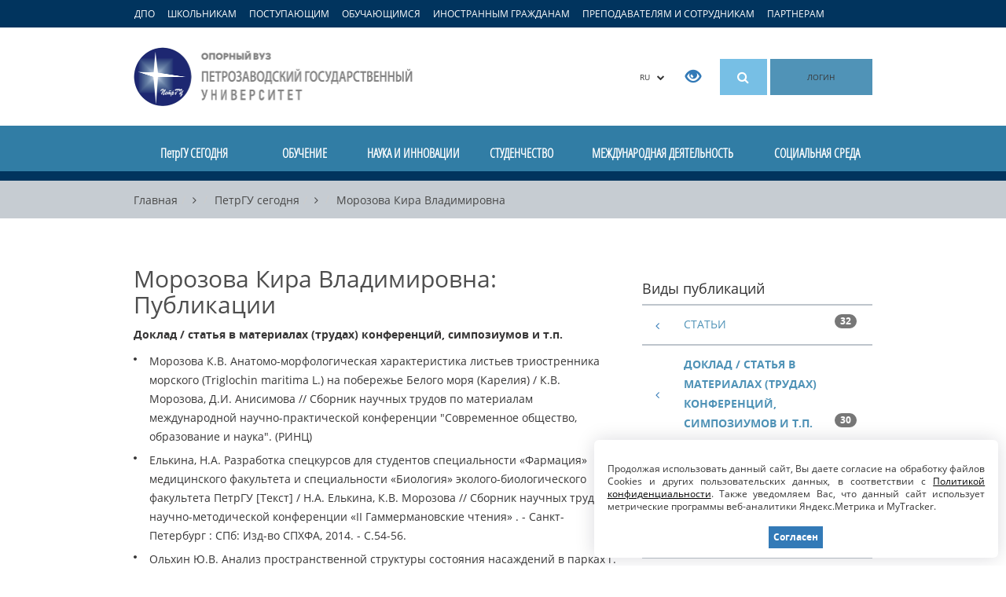

--- FILE ---
content_type: text/html; charset=UTF-8
request_url: https://petrsu.ru/persons/1163/morozova/publication/32?page=2
body_size: 23807
content:
<!DOCTYPE html>
<!--[if lt IE 7]>      <html class="no-js lt-ie9 lt-ie8 lt-ie7"> <![endif]-->
<!--[if IE 7]>         <html class="no-js lt-ie9 lt-ie8"> <![endif]-->
<!--[if IE 8]>         <html class="no-js lt-ie9"> <![endif]-->
<!--[if gt IE 8]><!--> <html class="no-js"> <!--<![endif]-->    
<head>
    <meta charset="utf-8">
    <meta http-equiv="X-UA-Compatible" content="IE=edge">
    <meta name="viewport" content="width=device-width, initial-scale=1">
    <meta name='yandex-verification' content='731e9092b700c57c' />
    <meta name="google-site-verification" content="j8y-eU0nlgY-MzPoCLRwC3eU7ywYpu0VXvs29XSZSwU" />
    <meta name="csrf-param" content="_csrf">
<meta name="csrf-token" content="_6dY10QTZ-Z5brXvu9s4t-9pW_GoyoG0QfHYDVGOzRKSkC2VFmEqik5b1q3C6G_1gw0ip5uP7NEowK5HCN6kcw==">
     
    <link rel="shortcut icon" href="/img/favicon.ico" type="image/x-icon" />
    <link rel="search" type="application/opensearchdescription+xml" href="https://petrsu.ru/petrsusearch.src" title="Добавить поиск по сайту ПетрГУ">
    <link title="Новостная лента ПетрГУ" type="application/rss+xml" rel="alternate" href="https://petrsu.ru/rss"/>
    <title>Петрозаводский государственный университет</title>
    <meta name="description" content="Официальный сайт Петрозаводского государственного университета (ПетрГУ)">
<meta name="keywords" content="Петрозаводский государственный университет, ПетрГУ, вуз, обучение, учеба, студент, абитуриент, образование, наука, инновации, дистанционное обучение, высшее образование, аспирантура, интернатура">
<link href="/assets/2a118c9/css/bootstrap.min.css" rel="stylesheet">
<link href="/js/fancybox/source/jquery.fancybox.css?v=2.1.5" rel="stylesheet">
<link href="/js/owl-carousel/owl.carousel.css" rel="stylesheet">
<link href="/js/owl-carousel/owl.theme.css" rel="stylesheet">
<link href="/font-awesome-4.7.0/css/font-awesome.min.css" rel="stylesheet">
<link href="/css/font.css" rel="stylesheet">
<link href="/css/petrsu.css?v=291" rel="stylesheet">        <!--[if lt IE 9]>
        <link href="/css/ie8.min.css?v=1" rel="stylesheet" media="all">
        <script src="/js/html5shiv.min.js"></script>    
    <![endif]-->
    <!--[if lt IE 8]>
        <link href="/css/ie7.min.css?v=2" rel="stylesheet" media="all">
    <![endif]-->
     <!--[if lt IE 9]>
        <script src="/js/respond.min.js"></script>
        <script src="/js/modernizr-2.6.2.min.js"></script>
    <![endif]-->
    <script src="/js/aframe/1.1.0/aframe.min.js"></script>
    <!-- Top.Mail.Ru counter -->
    <script type="text/javascript">
        var _tmr = window._tmr || (window._tmr = []);
        _tmr.push({id: "3605564", type: "pageView", start: (new Date()).getTime()});
        (function (d, w, id) {
            if (d.getElementById(id)) return;
            var ts = d.createElement("script"); ts.type = "text/javascript"; ts.async = true; ts.id = id;
            ts.src = "https://top-fwz1.mail.ru/js/code.js";
            var f = function () {var s = d.getElementsByTagName("script")[0]; s.parentNode.insertBefore(ts, s);};
            if (w.opera == "[object Opera]") { d.addEventListener("DOMContentLoaded", f, false); } else { f(); }
        })(document, window, "tmr-code");
    </script>
    <noscript><div><img src="https://top-fwz1.mail.ru/counter?id=3605564;js=na" style="position:absolute;left:-9999px;" alt="Top.Mail.Ru" /></div></noscript>
    <!-- /Top.Mail.Ru counter -->
</head>
<body class="body-ru">
    <!--[if lt IE 8]>
    <div class="text-center browser-notice">Вы используете устаревшую версию браузера (Internet Explorer 7 или ниже). Для полноценной и безопасной работы крайне рекомендуем <a href="http://browsehappy.com/" target="_BLANK">обновить ваш браузер</a>.</div>
    <![endif]-->
            <a class="target-menu-overlay hidden-sm hidden-xs"></a>
        <nav class="target-menu hidden-sm hidden-xs">
            <div class="container">
                <ul class="list-inline target-menu-ul">
                    <li><a href="/dpo-program/rubrics" class="ca_open_href">ДПО</a></li>
                    <li><a href="#" class="ca_open_href" data-ca="school" data-load="0">ШКОЛЬНИКАМ</a></li>
                    <li><a href="#" class="ca_open_href" data-ca="abit" data-load="0">ПОСТУПАЮЩИМ</a></li>
                    <li><a href="#" class="ca_open_href" data-ca="student" data-load="0">ОБУЧАЮЩИМСЯ</a></li>
                    <li><a href="#" class="ca_open_href" data-ca="foreign" data-load="0">ИНОСТРАННЫМ ГРАЖДАНАМ</a></li>
                    <li><a href="#" class="ca_open_href" data-ca="teacher" data-load="0">ПРЕПОДАВАТЕЛЯМ И СОТРУДНИКАМ</a></li>
                    <li class="hidden"><a href="#" class="ca_open_href" data-ca="open" data-load="0">СЛУШАТЕЛЯМ</a></li>
                    <li><a href="#" class="ca_open_href" data-ca="partners" data-load="0">ПАРТНЕРАМ</a></li>
                </ul>
            </div>
            <div class="target-menu-updown target-menu-ca-school" style="display:none; background: url(/img/ca/ca1.jpg) no-repeat right bottom #fff; min-height:335px">
                <a href="#" class="target-menu-close"><i class="fa fa-times close" aria-hidden="true"></i></a>
                <div class="container">
                    <h2 class="logo hidden-xs">
                        <a title="Петрозаводский государственный университет" href="/">
                            Петрозаводский государственный университет                        </a>
                    </h2>
                    <div class="target-menu-submenu"></div>
                </div>
            </div>
            <div class="target-menu-updown target-menu-ca-abit" style="display:none; background: url(/img/ca/ca2.jpg) no-repeat right bottom #fff; min-height:528px">
                <a href="#" class="target-menu-close"><i class="fa fa-times close" aria-hidden="true"></i></a>
                <div class="container">
                    <h2 class="logo hidden-xs">
                        <a title="Петрозаводский государственный университет" href="/">
                            Петрозаводский государственный университет                        </a>
                    </h2>
                    <div class="target-menu-submenu"></div>
                </div>
            </div>
            <div class="target-menu-updown target-menu-ca-student" style="display:none; background: url(/img/ca/ca3.jpg) no-repeat right bottom #fff; min-height:423px">
                <a href="#" class="target-menu-close"><i class="fa fa-times close" aria-hidden="true"></i></a>
                <div class="container">
                    <h2 class="logo hidden-xs">
                        <a title="Петрозаводский государственный университет" href="/">
                            Петрозаводский государственный университет                        </a>
                    </h2>
                    <div class="target-menu-submenu"></div>
                </div>
            </div>
            <div class="target-menu-updown target-menu-ca-foreign" style="display:none; background: url(/img/ca/ca4.jpg) no-repeat right bottom #fff; min-height:351px">
                <a href="#" class="target-menu-close"><i class="fa fa-times close" aria-hidden="true"></i></a>
                <div class="container">
                    <h2 class="logo hidden-xs">
                        <a title="Петрозаводский государственный университет" href="/">
                            Петрозаводский государственный университет                        </a>
                    </h2>
                    <div class="target-menu-submenu"></div>
                </div>
            </div>
            <div class="target-menu-updown target-menu-ca-teacher" style="display:none; background: url(/img/ca/ca5.jpg) no-repeat right bottom #fff; min-height:351px">
                <a href="#" class="target-menu-close"><i class="fa fa-times close" aria-hidden="true"></i></a>
                <div class="container">
                    <h2 class="logo hidden-xs">
                        <a title="Петрозаводский государственный университет" href="/">
                            Петрозаводский государственный университет                        </a>
                    </h2>
                    <div class="target-menu-submenu"></div>
                </div>
            </div>
            <div class="target-menu-updown target-menu-ca-open" style="display:none; background: url(/img/ca/ca6.jpg) no-repeat right bottom #fff; min-height:309px">
                <a href="#" class="target-menu-close"><i class="fa fa-times close" aria-hidden="true"></i></a>
                <div class="container">
                    <h2 class="logo hidden-xs">
                        <a title="Петрозаводский государственный университет" href="/">
                            Петрозаводский государственный университет                        </a>
                    </h2>
                    <div class="target-menu-submenu"></div>
                </div>
            </div>
            <div class="target-menu-updown target-menu-ca-partners" style="display:none; background: url(/img/ca/ca7.jpg) no-repeat right bottom #fff; min-height:351px">
                <a href="#" class="target-menu-close"><i class="fa fa-times close" aria-hidden="true"></i></a>
                <div class="container">
                    <h2 class="logo hidden-xs">
                        <a title="Петрозаводский государственный университет" href="/">
                            Петрозаводский государственный университет                        </a>
                    </h2>
                    <div class="target-menu-submenu"></div>
                </div>
            </div>
        </nav>
        <nav class="target-menu visible-sm visible-xs">
            <div class="container">
                <ul class="list-inline target-menu-ul">
                    <li>
                        <a style="font-size:11px;" href="/dpo-program/rubrics">ДПО</a>
                    </li>
                    <li>
                        <a style="font-size:11px;" data-toggle="collapse" href="#collapseAbit" aria-expanded="false" aria-controls="collapseAbit">Поступающим</a>
                    </li>
                    <li>
                        <a style="font-size:11px;" data-toggle="collapse" href="#collapseStudent" aria-expanded="false" aria-controls="collapseStudent">Обучающимся</a>
                    </li>
                    <li>
                        <a style="font-size:11px;" data-toggle="collapse" href="#collapseStaff" aria-expanded="false" aria-controls="collapseStaff">Преподавателям</a>
                    </li>
                </ul>
            </div>
        </nav>
    <header>
    <div id="mobileCollapseGroup">
        <div class="collapse" id="collapseAbit">
            <div class="mobile-navigation">
                <ul class="list-unstyled">
                    <li class="hidden"><a href="/page/aggr/dopolnitelnyi-priem-v-petrgu-zavers">Дополнительный прием в ПетрГУ</a></li>
                    <li><a href="/page/education/bakalavriat_i_spec/priemnaya-kampaniya/pravila-priema-v-petrgu">Правила приема 2025</a></li>
                    <li><a href="/page/aggr/abiturientam-petrgu-napravleniya-ob">Абитуриентам ПетрГУ: списки, расписание экзаменов, приказы о зачислении</a></li>
                    <li><a href="https://www.gosuslugi.ru/vuzonline" target="_blank">Суперсервис для подачи документов в ПетрГУ</a></li>
                    <li><a href="https://max.ru/abit_petrsu_bot" target="_blank">Официальный чат-бот и помощник для абитуриента ПетрГУ</a></li>
                    <li><a href="/page/aggr/postuplenie-v-vuz-onlain" target="_blank">Видеоинструкции по работе в сервисе "Поступление в вуз онлайн"</a></li>
                    <li>
                        <a href="#" onclick="$('#mob-list-1').toggle('slow');">Программы обучения</a>
                        <ul id="mob-list-1" style="color: white; display: none;">
                            <li><a href="/page/education/bakalavriat_i_spec/priemnaya-kampaniya/peretchen-napravlenii-podgotovki">Бакалавриат и специалитет</a></li>
                            <li><a href="/page/education/magistratura/priemnaya-kampaniya/peretchen-napravlenii-podgotovki-i-">Магистратура</a></li>
                            <li><a href="/page/education/aspirant/priemnaya-kampaniya/peretchen-nautchnyh-spetsialnostei">Аспирантура</a></li>
                            <li><a href="/page/education/ordinatura/ordinatura_priem/peretchen-napravlenii-podgotov">Ординатура</a></li>
                        </ul>
                    </li>
                    <li>
                        <a href="#" onclick="$('#mob-list-2').toggle('slow');">Даты приема</a>
                        <ul id="mob-list-2" style="color: white; display: none;">
                            <li><a href="/page/education/bakalavriat_i_spec/priemnaya-kampaniya/informatsiya-o-srokah-i-meste-priem">Бакалавриат и специалитет</a></li>
                            <li><a href="/page/education/magistratura/priemnaya-kampaniya/informatsiya-o-srokah-i-mestah-prie">Магистратура</a></li>
                            <li><a href="/page/education/aspirant/priemnaya-kampaniya/informatsiya-o-srokah-i-mestah-prie">Аспирантура</a></li>
                            <li><a href="/page/education/ordinatura/ordinatura_priem/informatsiya-o-srokah-priema-dokume">Ординатура</a></li>
                        </ul>
                    </li>
                    <li>
                        <a href="#" onclick="$('#mob-list-3').toggle('slow');">Перечень документов</a>
                        <ul id="mob-list-3" style="color: white; display: none;">
                            <li><a href="/page/education/bakalavriat_i_spec/priemnaya-kampaniya/dokumenty-dlya-postupleniya">Бакалавриат и специалитет</a></li>
                            <li><a href="/page/education/magistratura/priemnaya-kampaniya/informatsiya-o-srokah-i-mestah-prie">Магистратура</a></li>
                            <li><a href="/page/education/aspirant/priemnaya-kampaniya/dokumenty-dlya-postupleniya">Аспирантура</a></li>
                            <li><a href="/page/education/ordinatura/ordinatura_priem/peretchen-dokumentov-ot-postupayuts">Ординатура</a></li>
                        </ul>
                    </li>
                    <li>
                        <a href="#" onclick="$('#mob-list-4').toggle('slow');">Количество мест</a>
                        <ul id="mob-list-4" style="color: white; display: none;">
                            <li><a href="/page/education/bakalavriat_i_spec/priemnaya-kampaniya/kolitchesvto-byuzhdetnyh-mest">Бакалавриат и специалитет</a></li>
                            <li><a href="/page/education/magistratura/priemnaya-kampaniya/kolitchestvo-byudzhetnyh-i-platnyh-">Магистратура</a></li>
                            <li><a href="/page/education/aspirant/priemnaya-kampaniya/kontrolnye-tsifry-priema">Аспирантура</a></li>
                            <li><a href="/page/education/ordinatura/ordinatura_priem/kolitchestvo-mest-dlya-priema">Ординатура</a></li>
                        </ul>
                    </li>
                    <li>
                        <a href="#" onclick="$('#mob-list-5').toggle('slow');">Вступительные испытания</a>
                        <ul id="mob-list-5" style="color: white; display: none;">
                            <li><a href="/page/education/bakalavriat_i_spec/priemnaya-kampaniya/peretchen-napravlenii-podgotovki">Бакалавриат и специалитет</a></li>
                            <li><a href="/page/education/magistratura/priemnaya-kampaniya/peretchen-napravlenii-podgotovki-i-">Магистратура</a></li>
                            <li><a href="/page/education/aspirant/priemnaya-kampaniya/peretchen-vstupitelnyh-ispytanii-i-">Аспирантура</a></li>
                            <li><a href="/page/education/ordinatura/ordinatura_priem/vstupitelnye-ispytaniy">Ординатура</a></li>
                        </ul>
                    </li>
                    <li>
                        <a href="#" onclick="$('#mob-list-8').toggle('slow');">Расписание вступительных испытаний</a>
                        <ul id="mob-list-8" style="color: white; display: none;">
                            <li><a href="/page/education/bakalavriat_i_spec/priemnaya-kampaniya/raspisanie-vstupitelnyh-ispytanii-p">Бакалавриат и специалитет</a></li>
                            <li><a href="/page/education/magistratura/priemnaya-kampaniya/raspisanie-vstupitelnyh-ispytanii-mag">Магистратура</a></li>
                            <li><a href="/page/education/aspirant/priemnaya-kampaniya/raspisanie-vstupitelnyh-ispytan">Аспирантура</a></li>
                            <li><a href="/page/education/ordinatura/ordinatura_priem/raspisanie-vstupitelnyh-ispytanii-p">Ординатура</a></li>
                        </ul>
                    </li>
                    <li>
                        <a href="#" onclick="$('#mob-list-9').toggle('slow');">Программы вступительных экзаменов</a>
                        <ul id="mob-list-9" style="color: white; display: none;">
                            <li><a href="/page/education/bakalavriat_i_spec/priemnaya-kampaniya/programmy-vstupitelnyh-ispytanii-dl">Бакалавриат и специалитет</a></li>
                            <li><a href="/page/education/magistratura/priemnaya-kampaniya/programmy-vstupitelnyh-ispytanii-dlm">Магистратура</a></li>
                            <li><a href="/page/education/aspirant/priemnaya-kampaniya/programmy-vstupitelnyh-ispytanii-dl">Аспирантура</a></li>
                            <li><a href="/page/education/ordinatura/ordinatura_priem/vstupitelnye-ispytaniy/programma-vstupitelnogo-ispytaniya">Ординатура</a></li>
                        </ul>
                    </li>
                    <li>
                        <a href="#" onclick="$('#mob-list-6').toggle('slow');">Индивидуальные достижения</a>
                        <ul id="mob-list-6" style="color: white; display: none;">
                            <li><a href="/page/education/bakalavriat_i_spec/priemnaya-kampaniya/utchet-individualnyh-dostizhenii-po">Бакалавриат и специалитет</a></li>
                            <li><a href="/page/education/magistratura/priemnaya-kampaniya/utchet-individualnyh-dostizhenii">Магистратура</a></li>
                            <li><a href="/page/education/aspirant/priemnaya-kampaniya/utchet-individualnyh-dostizhenii-po">Аспирантура</a></li>
                            <li><a href="/page/education/ordinatura/ordinatura_priem/utchet-individualnyh-dostizhenii">Ординатура</a></li>
                        </ul>
                    </li>
                    <li><a href="/page/education/bakalavriat_i_spec/priemnaya-kampaniya/stoimost-obutcheniya-na-platnoi-osn">Стоимость обучения</a></li>
                    <li><a href="/page/education/bakalavriat_i_spec/rules/hostel">Общежития</a></li>
                    <li class="hidden"><a href="https://abit.petrsu.ru" target="_blank">Личный кабинет</a></li>
                    <li>
                        <a href="#" onclick="$('#mob-list-7').toggle('slow');">Интернет-приемная</a>
                        <ul id="mob-list-7" style="color: white; display: none;">
                            <li><a href="/hotline/abit/ask">Бакалавриат и специалитет</a></li>
                            <li><a href="/hotline/abit/ask">Магистратура</a></li>
                            <li><a href="/hotline/aspirant/ask">Аспирантура</a></li>
                            <li><a href="/hotline/ordinator/ask">Ординатура</a></li>
                        </ul>
                    </li>
                    <li><a target="_blank" href="https://services3.petrsu.ru/apex/f?p=170">Калькулятор абитуриента</a></li>
                    <li><a target="_blank" href="https://services3.petrsu.ru/apex/f?p=171">Навигатор абитуриента</a></li>
                    <li><a target="_blank" href="/page/education/bakalavriat_i_spec/old_years">Статистика приема</a></li>
                    <li class="hidden"><a href="https://services3.petrsu.ru/apex/f?p=164" target="_blank">Сведения о зачислении 2023</a></li>
                </ul>
            </div>
        </div>
        <div class="collapse" id="collapseStudent">
            <div class="mobile-navigation">
                <ul class="list-unstyled">
                    <li><a href="https://student.petrsu.ru" target="_blank">Цифровое пространство обучающегося ПетрГУ</a></li>
                    <li><a href="/schedule/index">Расписание занятий и сессий</a></li>
                    <li><a href="/page/students/corpus">Учебные корпуса</a></li>
                    <li><a href="/page/students/stipend">Стипендии</a></li>
                    <li><a href="/page/students/medical">Медобслуживание</a></li>
                    <li><a href="/page/students/work">Трудоустройство</a></li>
                    <li><a href="/page/students/activities">Творческие коллективы, клубы, студии</a></li>
                    <li><a href="/structure/655/profkom-stud">Профком обучающихся</a></li>
                    <li><a href="/page/students/freshman">Первокурсникам</a></li>
                    <li><a href="/page/education/aspirant/aspirantu-petrozavodskogo-gosudarst">Аспирантам</a></li>
                    <li><a href="/page/students/ovz">Студентам с ОВЗ</a></li>
                </ul>
            </div>
        </div>
        <div class="collapse" id="collapseStaff">
            <div class="mobile-navigation">
                <ul class="list-unstyled">
                    <li><a href="/schedule/index">Расписание занятий</a></li>
                    <li><a href="/structure/316/otdelkadrov">Выборы и конкурсы</a></li>
                    <li><a href="/docs">Документы и бланки</a></li>
                    <li><a href="/structure/736/profcom_staff">Профком работников</a></li>
                    <li><a href="https://iias.petrsu.ru" target="_blank">Личный кабинет</a></li>
                    <li><a href="/telephone/index">Телефонный справочник</a></li>
                </ul>
            </div>
        </div>
    </div>

    <div class="container">
        <div class="row">
            <div class="col-md-4 col-sm-4 col-xs-4">
                <h2 class="logo hidden-xs">
                    <a title="Петрозаводский государственный университет" href="/">
                        Петрозаводский государственный университет                    </a>
                </h2>
                <h2 class="logo-xs hidden-sm hidden-md hidden-lg">
                    <a title="Петрозаводский государственный университет" href="/">
                        Петрозаводский государственный университет                    </a>
                </h2>
            </div>
            <div class="col-md-8 col-sm-8 col-xs-8 text-right top-buttons">
                <div class="btn-group lang-button hidden-xs">
                    <button type="button" class="btn btn-default dropdown-toggle" data-toggle="dropdown" aria-expanded="false">
                        RU	&nbsp;&nbsp;<i class="fa fa-chevron-down"></i>
                    </button>
                    <ul class="dropdown-menu pull-right" role="menu">
                        <li><a href="/">Русская версия</a></li>
                        <li><a href="/en">English version</a></li>
                        <li><a href="/cn">中文版</a></li>
                    </ul>
                </div>
                <div class="special-button hidden-xs hidden-sm">
                    <span itemprop="copy"><a href="/special/" title="Версия для слабовидящих пользователей"><span class="glyphicon glyphicon-eye-open" aria-hidden="true"></span></a></span>
                </div>
                                <div class="search-button hidden-xs hidden-sm"><a href="#" id="smart_search_hrf" title="Поиск по сайту"><i class="fa fa-search"><!--[if lt IE 8]>Поиск<![endif]--></i></a>
                                    <div class="fastsearch" style="display: none">
                        <div class="fastsearch-q">
                            <form method="POST" id="formx" name="formx" action="javascript:void(null);" onsubmit="javascript:window.location.href='/site/search?search='+$('#searchshort').val();return false;">
                                <div class="input-group">
                                    <input autocomplete="off" id="searchshort" type="text" class="form-control search-fld" placeholder="Поисковый запрос" value="" onkeyup="call()">
                                    <span class="input-group-btn">
                                    <button id="searchbutton" style="vertical-align:top" type="submit" class="btn btn-default">
                                        <span class="glyphicon glyphicon-search" aria-hidden="true"><!--[if lt IE 8]>Найти<![endif]--></span>
                                    </button>
                                    </span>
                                </div>
                            </form>
                        </div>
                        <table class="table-1">
                            <tbody>
                                <tr id="all_title_show" style="display: none" class="allrez">
                                    <td class="label"><a href="/site/search" onclick="return search_redirect(this, $('#searchshort').val(), '');">Показать все результаты</a></td>
                                    <td class="cnt"><a href="/site/search" onclick="return search_redirect(this, $('#searchshort').val(), '');"><div id="all_results">0</div></a></td>
                                    <td class="arrow"><a href="/site/search" onclick="return search_redirect(this, $('#searchshort').val(), '');"><i class="fa fa-chevron-right"></i></a></td>
                                </tr>
                                <tr id="unit_title_show" style="display: none">
                                    <td class="label"><a href="/site/search" onclick="return search_redirect(this, $('#searchshort').val(), 'unit')">Подразделения</a></td>
                                    <td class="cnt"><a href="/site/search" onclick="return search_redirect(this, $('#searchshort').val(), 'unit')"><div id="unit_results">0</div></a></td>
                                    <td class="arrow"><a href="/site/search" onclick="return search_redirect(this, $('#searchshort').val(), 'unit')"><i class="fa fa-chevron-right"></i></a></td>
                                </tr>
                                <tr>
                                    <td colspan="3">
                                        <div id="unit_bar_show" style="display: none" class="progress">
                                            <div id="unit_bar" class="progress-bar progress-bar-primary" role="progressbar" aria-valuenow="40" aria-valuemin="0" aria-valuemax="100"></div>
                                        </div>
                                    </td>
                                </tr>
                                <tr id="staff_title_show" style="display: none">
                                    <td class="label"><a href="/site/search" onclick="return search_redirect(this, $('#searchshort').val(), 'staff')">Сотрудники</a></td>
                                    <td class="cnt"><a href="/site/search" onclick="return search_redirect(this, $('#searchshort').val(), 'staff')"><div id="staff_results">0</div></a></td>
                                    <td class="arrow"><a href="/site/search" onclick="return search_redirect(this, $('#searchshort').val(), 'staff')"><i class="fa fa-chevron-right"></i></a></td>
                                </tr>
                                <tr>
                                    <td colspan="3">
                                        <div id="staff_bar_show" style="display: none" class="progress">
                                            <div id="staff_bar" class="progress-bar progress-bar-warning" role="progressbar" aria-valuenow="40" aria-valuemin="0" aria-valuemax="100"></div>
                                        </div>
                                    </td>
                                </tr>
                                <tr id="docs_title_show" style="display: none">
                                    <td class="label"><a href="/site/search" onclick="return search_redirect(this, $('#searchshort').val(), 'doc')">Документы</a></td>
                                    <td class="cnt"><a href="/site/search" onclick="return search_redirect(this, $('#searchshort').val(), 'doc')"><div id="docs_results">0</div></a></td>
                                    <td class="arrow"><a href="/site/search" onclick="return search_redirect(this, $('#searchshort').val(), 'doc')"><i class="fa fa-chevron-right"></i></a></td>
                                </tr>
                                <tr>
                                    <td colspan="3">
                                        <div id="docs_bar_show" style="display: none" class="progress">
                                            <div id="docs_bar" class="progress-bar progress-bar-info" role="progressbar" aria-valuenow="40" aria-valuemin="0" aria-valuemax="100"></div>
                                        </div>
                                    </td>
                                </tr>
                                <tr id="video_title_show" style="display: none">
                                    <td class="label"><a href="/site/search" onclick="return search_redirect(this, $('#searchshort').val(), 'specialization');">Направления</a></td>
                                    <td class="cnt"><a href="/site/search" onclick="return search_redirect(this, $('#searchshort').val(), 'specialization');"><div id="video_results">0</div></a></td>
                                    <td class="arrow"><a href="/site/search" onclick="return search_redirect(this, $('#searchshort').val(), 'specialization');"><i class="fa fa-chevron-right"></i></a></td>
                                </tr>
                                <tr>
                                    <td colspan="3">
                                        <div id="video_bar_show" style="display: none" class="progress">
                                            <div id="specialization_bar" class="progress-bar progress-bar-info" role="progressbar" aria-valuenow="40" aria-valuemin="0" aria-valuemax="100"></div>
                                        </div>
                                    </td>
                                </tr>
                                <tr id="page_title_show" style="display: none">
                                    <td class="label"><a href="/site/search" onclick="return search_redirect(this, $('#searchshort').val(), 'page')">Страницы</a></td>
                                    <td class="cnt"><a href="/site/search" onclick="return search_redirect(this, $('#searchshort').val(), 'page')"><div id="page_results">0</div></a></td>
                                    <td class="arrow"><a href="/site/search" onclick="return search_redirect(this, $('#searchshort').val(), 'page')"><i class="fa fa-chevron-right"></i></a></td>
                                </tr>
                                <tr>
                                    <td colspan="3">
                                        <div id="page_bar_show" style="display: none" class="progress">
                                            <div id="page_bar" class="progress-bar progress-bar-danger" role="progressbar" aria-valuenow="40" aria-valuemin="0" aria-valuemax="100"></div>
                                        </div>
                                    </td>
                                </tr>
                                <tr id="news_title_show" style="display: none">
                                    <td class="label"><a href="/site/search" onclick="return search_redirect(this, $('#searchshort').val(), 'news');">Новости</a></td>
                                    <td class="cnt"><a href="/site/search" onclick="return search_redirect(this, $('#searchshort').val(), 'news');"><div id="news_results">0</div></a></td>
                                    <td class="arrow"><a href="/site/search" onclick="return search_redirect(this, $('#searchshort').val(), 'news');"><i class="fa fa-chevron-right"></i></a></td>
                                </tr>
                                <tr>
                                    <td colspan="3">
                                        <div id="news_bar_show" style="display: none" class="progress">
                                            <div id="news_bar" class="progress-bar progress-bar-success" role="progressbar" aria-valuenow="40" aria-valuemin="0" aria-valuemax="100"></div>
                                        </div>
                                    </td>
                                </tr>
                                <tr id="notice_title_show" style="display: none">
                                    <td class="label"><a href="/site/search" onclick="return search_redirect(this, $('#searchshort').val(), 'notices');">Объявления</a></td>
                                    <td class="cnt"><a href="/site/search" onclick="return search_redirect(this, $('#searchshort').val(), 'notices');"><div id="notice_results">0</div></a></td>
                                    <td class="arrow"><a href="/site/search" onclick="return search_redirect(this, $('#searchshort').val(), 'notices');"><i class="fa fa-chevron-right"></i></a></td>
                                </tr>
                                <tr>
                                    <td colspan="3">
                                        <div id="notice_bar_show" style="display: none" class="progress">
                                            <div id="notice_bar" class="progress-bar progress-bar-primary" role="progressbar" aria-valuenow="40" aria-valuemin="0" aria-valuemax="100"></div>
                                        </div>
                                    </td>
                                </tr>
                                <tr id="event_title_show" style="display: none">
                                    <td class="label"><a href="/site/search" onclick="return search_redirect(this, $('#searchshort').val(), 'event');">Мероприятия</a></td>
                                    <td class="cnt"><a href="/site/search" onclick="return search_redirect(this, $('#searchshort').val(), 'event');"><div id="event_results">0</div></a></td>
                                    <td class="arrow"><a href="/site/search" onclick="return search_redirect(this, $('#searchshort').val(), 'event');"><i class="fa fa-chevron-right"></i></a></td>
                                </tr>
                                <tr>
                                    <td colspan="3">
                                        <div id="event_bar_show" style="display: none" class="progress">
                                            <div id="event_bar" class="progress-bar progress-bar-warning" role="progressbar" aria-valuenow="40" aria-valuemin="0" aria-valuemax="100"></div>
                                        </div>
                                    </td>
                                </tr>
                                <tr id="video_title_show" style="display: none">
                                    <td class="label"><a href="/site/search" onclick="return search_redirect(this, $('#searchshort').val(), 'video');">Видео</a></td>
                                    <td class="cnt"><a href="/site/search" onclick="return search_redirect(this, $('#searchshort').val(), 'video');"><div id="video_results">0</div></a></td>
                                    <td class="arrow"><a href="/site/search" onclick="return search_redirect(this, $('#searchshort').val(), 'video');"><i class="fa fa-chevron-right"></i></a></td>
                                </tr>
                                <tr>
                                    <td colspan="3">
                                        <div id="video_bar_show" style="display: none" class="progress">
                                            <div id="video_bar" class="progress-bar progress-bar-info" role="progressbar" aria-valuenow="40" aria-valuemin="0" aria-valuemax="100"></div>
                                        </div>
                                    </td>
                                </tr>
                                <tr id="students_title_show" style="display: none">
                                    <td class="label"><a href="#">Студенты</a></td>
                                    <td class="cnt"><a href="#">0</a></td>
                                    <td class="arrow"><a href="#"><i class="fa fa-chevron-right"></i></a></td>
                                </tr>
                                <tr>
                                    <td colspan="3">
                                        <div id="students_bar_show" style="display: none" class="progress">
                                            <div class="progress-bar progress-bar-danger" role="progressbar" aria-valuenow="40" aria-valuemin="0" aria-valuemax="100" style="width: 30%"></div>
                                        </div>
                                    </td>
                                </tr>
                            </tbody>
                        </table>
                    </div>
                </div>
                <div class="search-button hidden-md hidden-lg"><a href="#" title="Поиск по сайту" id="mobile-search-button"><i class="fa fa-search"><!--[if lt IE 8]>Поиск<![endif]--></i></a></div>
                <div class="menu-button hidden-md hidden-lg"><a href="#" title="Разделы сайта" id="mobile-navigation-button"><i class="fa fa fa-bars"><!--[if lt IE 8]>Разделы<![endif]--></i></a></div>
                                    <a href="/site/auth?authclient=keycloak" class="login-button hidden-sm hidden-xs" title="Вход для зарегистрированных пользователей">ЛОГИН</a>
                            </div>
        </div>
    </div>
    <div class="mobile-search hidden-md hidden-lg" id="mobile-search">
        <form method="GET" action="/site/search">
            <div class="input-group">
                <input autocomplete="off" name="search" type="text" class="form-control search-fld" placeholder="Поисковый запрос" value="">
                <span class="input-group-btn">
                    <button id="searchbutton" style="vertical-align:top" type="submit" class="btn btn-default">
                        <span class="glyphicon glyphicon-search"><!--[if lt IE 8]>ОК<![endif]--></span>
                    </button>
                </span>
            </div>
       </form>
    </div>
        <nav class="mobile-navigation hidden-md hidden-lg" id="mobile-navigation" style='display:none'>
    <ul class="list-unstyled">
                                            <li >
                                                                            <a href="#" onclick="$('ul#subitems_2').toggle(); return false;">
                                                                                ПетрГУ СЕГОДНЯ                                        </a>
                                    <ul id='subitems_2' class='subitems'  style='display:none'><li><a href='/page/ptoday/svedenia'>Сведения об образовательной организации</a></li><li><a href='/page/ptoday/structure'>Структура ПетрГУ</a></li><li><a href='https://petrsu.ru/page/aggr/85-let' target="_BLANK">ПетрГУ − 85!</a></li><li><a href='/page/ptoday/petrsu_prioritet2030'>ПетрГУ – участник программы "Приоритет 2030"</a></li><li><a href='/page/ptoday/progress'>Позиции ПетрГУ в рейтингах</a></li><li><a href='/eios/index'>Электронная информационно-образовательная среда</a></li><li><a href='/docs'>Документы</a></li><li><a href='/news'>Новости</a></li><li><a href='/events'>Мероприятия</a></li><li><a href='/notices'>Объявления</a></li><li><a href='https://petrsu.ru/video' target="_BLANK">Видео</a></li><li><a href='https://petrsu.ru/media-space/photo' target="_BLANK">Фотогалерея</a></li><li><a href='https://petrsu.ru/smi' target="_BLANK">СМИ о ПетрГУ</a></li><li><a href='/newspaper' target="_BLANK">Газета "Петрозаводский университет"</a></li><li><a href='/page/ptoday/brandbook'>Фирменный стиль ПетрГУ</a></li><li><a href='/maps/'>ПетрГУ на карте</a></li><li><a href='/page/ptoday/contacts'>Контакты и реквизиты</a></li><li><a href='https://petrsu.ru/telephone/index' target="_BLANK">Телефонный справочник</a></li><li><a href='/page/ptoday/karelia'>О Карелии</a></li><li><a href='/page/ptoday/university'>Об университете</a></li><li><a href='https://petrsu.ru/page/ptoday/history/potchetnyedoktorapetrgu' target="_BLANK">Почетные доктора ПетрГУ</a></li><li><a href='/page/ptoday/graduates'>Выпускники ПетрГУ</a></li><li><a href='/page/ptoday/history'>История ПетрГУ</a></li></ul>                                </li>
                                                        <li >
                                                                            <a href="#" onclick="$('ul#subitems_3').toggle(); return false;">
                                                                                ОБУЧЕНИЕ                                        </a>
                                    <ul id='subitems_3' class='subitems'  style='display:none'><li><a href='/page/education/obrazovatelnye-instituty'>Образовательные институты</a></li><li><a href='https://petrsu.ru/structure/9846/podgot' target="_BLANK">Подготовительное отделение</a></li><li><a href='https://petrsu.ru/page/aggr/open' target="_BLANK">Дни открытых дверей</a></li><li><a href='/page/aggr/abit' target="_BLANK">Поступление в ПетрГУ 2026</a></li><li><a href='https://petrsu.ru/page/education/bakalavriat_i_spec/instituty-i-napravleniya-podgoto' target="_BLANK">Прием 2026: направления обучения</a></li><li><a href='/page/education/eduareas'>Программы по областям обучения</a></li><li><a href='/page/education/bakalavriat_i_spec'>Бакалавриат и специалитет</a></li><li><a href='/page/education/magistratura'>Магистратура</a></li><li><a href='/page/education/aspirant'>Аспирантура</a></li><li><a href='/page/education/ordinatura'>Ординатура</a></li><li><a href='/page/education/foreign_applicant'>Иностранным абитуриентам</a></li><li><a href='/page/education/dopedu'>Дополнительное образование</a></li><li><a href='/page/education/school'>Довузовская подготовка</a></li><li><a href='/structure/325/biblioteka'>Научная библиотека</a></li><li><a href='/page/education/eduresoursec'>Образовательные ресурсы</a></li><li><a href='/hotline/umu/ask'>Виртуальная приемная</a></li><li><a href='https://petrsu.ru/hotline/abit/ask' target="_BLANK">Интернет-приемная для абитуриентов</a></li><li><a href='/page/education/platnoe-obutchenie'>Платное обучение</a></li><li><a href='/page/education/school/project/konferentsii-i-konkursy?path=education%2Fschool%2Fproject%2Fkonferentsii-i-konkursy&page=1'>Конференции и конкурсы для школьников</a></li><li><a href='/page/education/administrative_unit'>Административные подразделения</a></li></ul>                                </li>
                                                        <li >
                                                                            <a href="#" onclick="$('ul#subitems_4').toggle(); return false;">
                                                                                НАУКА И ИННОВАЦИИ                                        </a>
                                    <ul id='subitems_4' class='subitems'  style='display:none'><li><a href='https://petrsu.ru/page/aggr/national_projects' target="_BLANK">Национальные проекты России</a></li><li><a href='https://petrsu.ru/page/science/development/program_25-36' target="_BLANK">Программа развития ПетрГУ на 2025−2036 годы</a></li><li><a href='https://petrsu.ru/page/science/development/prioritet2030' target="_BLANK">ПРИОРИТЕТ-2030</a></li><li><a href='https://petrsu.ru/page/aggr/ceonok' target="_BLANK">CЕОНОК</a></li><li><a href='https://petrsu.ru/page/aggr/program_niokr_2026' target="_BLANK">Программа поддержки НИОКР молодых ученых ПетрГУ 2026</a></li><li><a href='/page/science/development'>Все программы развития ПетрГУ</a></li><li><a href='/page/science/about'>О научной деятельности</a></li><li><a href='/page/science/training'>Подготовка научных кадров</a></li><li><a href='https://petrsu.ru/page/education/aspirant/aspirantu-petrozavodskogo-gosudarst' target="_BLANK">Аспиранту ПетрГУ</a></li><li><a href='/page/science/nirs'>Научно-исследовательская работа студентов</a></li><li><a href='/page/science/nirs/ezhegodnaya-nautchnaya-konferentsiy'>Конференция обучающихся и молодых ученых ПетрГУ</a></li><li><a href='https://petrsu.ru/structure/2246/students_research' target="_BLANK">Студенческое научное общество</a></li><li><a href='/page/science/young_researchers'>Молодым учёным</a></li><li><a href='/page/science/projects'>Выполняемые проекты</a></li><li><a href='https://ie.petrsu.ru/development/r/193/d/4791' target="_BLANK">Инновационные разработки</a></li><li><a href='https://ie.petrsu.ru/intellectual/patents.php' target="_BLANK">Портфель интеллектуальной собственности</a></li><li><a href='/eios/index' target="_BLANK">Электронная информационно-образовательная среда</a></li><li><a href='/page/science/infrastructure'>Научная инфраструктура</a></li><li><a href='/page/science/infrastructure/journals'>Научные журналы</a></li><li><a href='https://petrsu.ru/structure/8066/muzei-nauki' target="_BLANK">Музей науки ПетрГУ</a></li><li><a href='/page/science/contests'>Научные конкурсы, стажировки</a></li><li><a href='/page/science/administrative_unit'>Административные подразделения</a></li></ul>                                </li>
                                                        <li >
                                                                            <a href="#" onclick="$('ul#subitems_26').toggle(); return false;">
                                                                                СТУДЕНЧЕСТВО                                        </a>
                                    <ul id='subitems_26' class='subitems'  style='display:none'><li><a href='https://services.petrsu.ru/apex/f?p=152:1' target="_BLANK">Календарный учебный график</a></li><li><a href='/schedule/index' target="_BLANK">Расписание занятий и сессий</a></li><li><a href='https://student.petrsu.ru/' target="_BLANK">Цифровое пространство обучающегося ПетрГУ</a></li><li><a href='/page/students/freshman'>Первокурсникам</a></li><li><a href='/structure/361/pages/4403/perevod-vosstanovlenie-i-ottchislen'>Перевод и восстановление</a></li><li><a href='/page/students/corpus'>Учебные корпуса</a></li><li><a href='/page/students/dormitory'>Общежития</a></li><li><a href='/page/students/medical'>Профилакторий и здравпункт</a></li><li><a href='/page/students/food'>Столовые и кафе</a></li><li><a href='/page/students/sport'>Спорт</a></li><li><a href='https://petrsu.ru/news/tag/практика' target="_BLANK">Практики</a></li><li><a href='/page/students/stipend'>Стипендии</a></li><li><a href='/page/students/work'>Трудоустройство</a></li><li><a href='/structure/1166/obedinennyjsovetobut'>Объединенный совет обучающихся</a></li><li><a href='/structure/655/profkom-stud'>Профком обучающихся</a></li><li><a href='/page/students/studentcheskie-obedineniya'>Студенческие объединения</a></li><li><a href='https://petrsu.ru/page/students/work/student_teams' target="_BLANK">Студенческие отряды ПетрГУ</a></li><li><a href='/page/students/activities'>Творческие коллективы, студии, клубы</a></li><li><a href='/page/students/obyavleniya'>Объявления</a></li><li><a href='/events?cat_array=3%2C4%2C37%2C38%2C40%2C12%2C16%2C17%2C19%2C20%2C21%2C22%2C23%2C24%2C42%2C46%2C26%2C27%2C28'>Конкурсы, форумы, акции</a></li><li><a href='/page/students/ovz'>Для студентов с ограничениями по здоровью</a></li><li><a href='https://petrsu.ru/telephone/index' target="_BLANK">Телефонный справочник</a></li><li><a href='/page/students/administrative_unit'>Административные подразделения</a></li></ul>                                </li>
                                                        <li >
                                                                            <a href="#" onclick="$('ul#subitems_27').toggle(); return false;">
                                                                                МЕЖДУНАРОДНАЯ ДЕЯТЕЛЬНОСТЬ                                        </a>
                                    <ul id='subitems_27' class='subitems'  style='display:none'><li><a href='/page/ptoday/svedenia/international_cooperation'>Международное сотрудничество</a></li><li><a href='/page/international/projects'>Международные проекты с участием ПетрГУ</a></li><li><a href='/page/international/grantovye-i-obmennye-programmy'>Грантовые и обменные программы</a></li><li><a href='/page/international/partners'>Наши партнеры</a></li><li><a href='/page/international/interstudents'>Как поступить в ПетрГУ?</a></li><li><a href='/structure/5737/registratsionnovizovyi-otdel'>Виза и регистрация</a></li><li><a href='https://petrsu.ru/structure/418/pages/12544/podtverzhdenie-dokumenta-ob-obrazov' target="_BLANK">Подтверждение документа об образовании ПетрГУ за рубежом</a></li><li><a href='https://petrsu.ru/structure/9846/podgot' target="_BLANK">Подготовительное отделение</a></li><li><a href='/structure/2486/lingvistitcheskii-ts' target="_BLANK">Лингвистический центр ПетрГУ</a></li><li><a href='/page/international/mezhdunarodnoe-testirovanie-toefl-t'>Международное тестирование (TOEFL, TOLES, TORFL)</a></li><li><a href='https://petrsu.ru/structure/6287/translation_centre' target="_BLANK">Центр переводов</a></li><li><a href='/page/international/grazhdanam-sng-i-sootetchestvennika'>Гражданам СНГ и соотечественникам, проживающим за рубежом</a></li><li><a href='/page/international/world'>Студенческий клуб "Мир"</a></li><li><a href='/page/international/slovo-international-agency'>Международное агентство "Слово"</a></li><li><a href='/page/international/contacts'>Административные подразделения</a></li></ul>                                </li>
                                                        <li >
                                                                            <a href="#" onclick="$('ul#subitems_28').toggle(); return false;">
                                                                                СОЦИАЛЬНАЯ СРЕДА                                        </a>
                                    <ul id='subitems_28' class='subitems'  style='display:none'><li><a href='/page/soc-services'>Социальные сервисы</a></li><li><a href='https://petrsu.ru/page/students/ovz' target="_BLANK">Для студентов с ограниченными возможностями здоровья</a></li><li><a href='/page/socio/compens'>Компенсации и льготы</a></li><li><a href='/page/socio/cards'>Карточные программы и приложения</a></li><li><a href='/page/socio/materialaid'>Помощь и поддержка</a></li><li><a href='https://petrsu.ru/structure/884/laboratoriyasotsiolo' target="_BLANK">Социологические исследования</a></li><li><a href='/page/socio/health_safety'>Охрана труда</a></li><li><a href='/structure/736/profcom_staff'>Профсоюзный комитет работников ПетрГУ</a></li><li><a href='/structure/655/profkom-stud'>Профсоюзная организация обучающихся ПетрГУ</a></li><li><a href='/page/socio/recovery'>Оздоровление</a></li><li><a href='/structure/1172/veterans'>Совет ветеранов</a></li><li><a href='/page/socio/anticorr'>Противодействие коррупции</a></li><li><a href='/page/socio/protivodeistvie-terrorizmu-i-ekstre'>Противодействие терроризму и экстремизму</a></li><li><a href='/page/socio/profilaktika-grippa'>Профилактика гриппа</a></li><li><a href='https://petrsu.ru/page/aggr/profilaktika-kori' target="_BLANK">Профилактика кори</a></li><li><a href='/page/socio/vaktsinatsiya-ot-koronavirusa-covid'>Вакцинация от коронавируса COVID-19</a></li><li><a href='/page/socio/covid19_hotline'>COVID-19: горячая линия</a></li></ul>                                </li>
                                                          <li><a href='/en'>ENGLISH VERSION</a></li>
                      <li><a href='/cn'>中文版</a></li>
                </ul>
</nav></header>
<nav class="navigation hidden-sm hidden-xs">
    <div class="container">
        <table border="0" class="navbar-table">
            <tr>
                                    <td style="width:122px" data-id="2" id="item-2" >
                          <a href="/page/ptoday">ПетрГУ СЕГОДНЯ</a>  
                        </td>                        
                                            <td style="width:89px" data-id="3" id="item-3" >
                          <a href="/page/education">ОБУЧЕНИЕ</a>  
                        </td>                        
                                            <td style="width:64px" data-id="4" id="item-4" >
                          <a href="/page/science">НАУКА И ИННОВАЦИИ</a>  
                        </td>                        
                                            <td style="width:87px" data-id="26" id="item-26" >
                          <a href="/page/students">СТУДЕНЧЕСТВО</a>  
                        </td>                        
                                            <td style="width:103px" data-id="27" id="item-27" >
                          <a href="/page/international">МЕЖДУНАРОДНАЯ ДЕЯТЕЛЬНОСТЬ</a>  
                        </td>                        
                                            <td style="width:112px" data-id="28" id="item-28" >
                          <a href="/page/socio">СОЦИАЛЬНАЯ СРЕДА</a>  
                        </td>                        
                                </tr>
        </table>
    </div>
            <div class="submenu submenu-2" data-id="2">
            <div class="container">
                <!-- Последняя новость (меню)-->
                <div class="col-md-3 col-sm-3 col-xs-3">
    <div class="oneblock">
        <div class="title">Главные новости</div>
        <a href="/news/2026/155097/tchitaite-prazdnitch"><img src="/files/news_notice_event/2026/1/23/thumbnails/215_1769179727_ii43ecwuz52qfvjefeenixnqnka852259zdmqr8xsq9ltktynnnck1ycdofyxlqjyllyntdxknabzjrgw107ft.jpg" width="200" alt=""></a>
        <div class="descr">
            <a href="/news/2026/155097/tchitaite-prazdnitch">Читайте праздничный выпуск газеты "Петрозаводский университет"</a>
        </div>
        <div class="clock"><i class="fa fa-clock-o"></i> <a href="/news/2026/155097/tchitaite-prazdnitch">23 января 2026 года</a></div>
    </div>
</div>
                                <div class="col-md-2 col-sm-2 col-xs-2">
                    <ul class="list-unstyled submenu-items">
                                                                <li><a href="/page/ptoday/svedenia">Сведения об образовательной организации</a></li>
                                                                            <li><a href="/page/ptoday/structure">Структура ПетрГУ</a></li>
                                                                            <li><a href="https://petrsu.ru/page/aggr/85-let" target="_BLANK">ПетрГУ − 85!</a></li>
                                                                            <li><a href="/page/ptoday/petrsu_prioritet2030">ПетрГУ – участник программы "Приоритет 2030"</a></li>
                                                                            <li><a href="/page/ptoday/progress">Позиции ПетрГУ в рейтингах</a></li>
                                                                            <li><a href="/eios/index">Электронная информационно-образовательная среда</a></li>
                                                        </ul>
                </div>
                                <div class="col-md-2 col-sm-2 col-xs-2">
                    <ul class="list-unstyled submenu-items">
                                                                <li><a href="/docs">Документы</a></li>
                                                                            <li><a href="/news">Новости</a></li>
                                                                            <li><a href="/events">Мероприятия</a></li>
                                                                            <li><a href="/notices">Объявления</a></li>
                                                                            <li><a href="https://petrsu.ru/video" target="_BLANK">Видео</a></li>
                                                                            <li><a href="https://petrsu.ru/media-space/photo" target="_BLANK">Фотогалерея</a></li>
                                                        </ul>
                </div>
                                <div class="col-md-2 col-sm-2 col-xs-2">
                    <ul class="list-unstyled submenu-items">
                                                                <li><a href="https://petrsu.ru/smi" target="_BLANK">СМИ о ПетрГУ</a></li>
                                                                            <li><a href="/newspaper">Газета "Петрозаводский университет"</a></li>
                                                                            <li><a href="/page/ptoday/brandbook">Фирменный стиль ПетрГУ</a></li>
                                                                            <li><a href="/maps/">ПетрГУ на карте</a></li>
                                                                            <li><a href="/page/ptoday/contacts">Контакты и реквизиты</a></li>
                                                                            <li><a href="https://petrsu.ru/telephone/index" target="_BLANK">Телефонный справочник</a></li>
                                                        </ul>
                </div>
                                <div class="col-md-2 col-sm-2 col-xs-2">
                    <ul class="list-unstyled submenu-items">
                                                                <li><a href="/page/ptoday/karelia">О Карелии</a></li>
                                                                            <li><a href="/page/ptoday/university">Об университете</a></li>
                                                                            <li><a href="https://petrsu.ru/page/ptoday/history/potchetnyedoktorapetrgu" target="_BLANK">Почетные доктора ПетрГУ</a></li>
                                                                            <li><a href="/page/ptoday/graduates">Выпускники ПетрГУ</a></li>
                                                                            <li><a href="/page/ptoday/history">История ПетрГУ</a></li>
                                                        </ul>
                </div>
                	
            </div>
        </div>
                <div class="submenu submenu-3" data-id="3">
            <div class="container">
                <!-- Последняя новость (меню)-->
                <div class="col-md-3 col-sm-3 col-xs-3">
    <div class="oneblock">
        <div class="title">Главные новости</div>
        <a href="/news/2026/155084/vazhno-ostavatsya-ve"><img src="/files/news_notice_event/2026/1/23/thumbnails/215_1769151234_img20251125142932166-1--kopiya.jpg" width="200" alt=""></a>
        <div class="descr">
            <a href="/news/2026/155084/vazhno-ostavatsya-ve">"Важно оставаться верным себе в любых обстоятельствах"</a>
        </div>
        <div class="clock"><i class="fa fa-clock-o"></i> <a href="/news/2026/155084/vazhno-ostavatsya-ve">23 января 2026 года</a></div>
    </div>
</div>
                                <div class="col-md-2 col-sm-2 col-xs-2">
                    <ul class="list-unstyled submenu-items">
                                                                <li><a href="/page/education/obrazovatelnye-instituty">Образовательные институты</a></li>
                                                                            <li><a href="https://petrsu.ru/structure/9846/podgot" target="_BLANK">Подготовительное отделение</a></li>
                                                                            <li><a href="https://petrsu.ru/page/aggr/open" target="_BLANK">Дни открытых дверей</a></li>
                                                                            <li><a href="/page/aggr/abit">Поступление в ПетрГУ 2026</a></li>
                                                                            <li><a href="https://petrsu.ru/page/education/bakalavriat_i_spec/instituty-i-napravleniya-podgoto" target="_BLANK">Прием 2026: направления обучения</a></li>
                                                        </ul>
                </div>
                                <div class="col-md-2 col-sm-2 col-xs-2">
                    <ul class="list-unstyled submenu-items">
                                                                <li><a href="/page/education/eduareas">Программы по областям обучения</a></li>
                                                                            <li><a href="/page/education/bakalavriat_i_spec">Бакалавриат и специалитет</a></li>
                                                                            <li><a href="/page/education/magistratura">Магистратура</a></li>
                                                                            <li><a href="/page/education/aspirant">Аспирантура</a></li>
                                                                            <li><a href="/page/education/ordinatura">Ординатура</a></li>
                                                        </ul>
                </div>
                                <div class="col-md-2 col-sm-2 col-xs-2">
                    <ul class="list-unstyled submenu-items">
                                                                <li><a href="/page/education/foreign_applicant">Иностранным абитуриентам</a></li>
                                                                            <li><a href="/page/education/dopedu">Дополнительное образование</a></li>
                                                                            <li><a href="/page/education/school">Довузовская подготовка</a></li>
                                                                            <li><a href="/structure/325/biblioteka">Научная библиотека</a></li>
                                                                            <li><a href="/page/education/eduresoursec">Образовательные ресурсы</a></li>
                                                        </ul>
                </div>
                                <div class="col-md-2 col-sm-2 col-xs-2">
                    <ul class="list-unstyled submenu-items">
                                                                <li><a href="/hotline/umu/ask">Виртуальная приемная</a></li>
                                                                            <li><a href="https://petrsu.ru/hotline/abit/ask" target="_BLANK">Интернет-приемная для абитуриентов</a></li>
                                                                            <li><a href="/page/education/platnoe-obutchenie">Платное обучение</a></li>
                                                                            <li><a href="/page/education/school/project/konferentsii-i-konkursy?path=education%2Fschool%2Fproject%2Fkonferentsii-i-konkursy&page=1">Конференции и конкурсы для школьников</a></li>
                                                                            <li><a href="/page/education/administrative_unit">Административные подразделения</a></li>
                                                        </ul>
                </div>
                	
            </div>
        </div>
                <div class="submenu submenu-4" data-id="4">
            <div class="container">
                <!-- Последняя новость (меню)-->
                <div class="col-md-3 col-sm-3 col-xs-3">
    <div class="oneblock">
        <div class="title">Главные новости</div>
        <a href="/news/2026/154928/konkurs-grantov-glav"><img src="/files/news_notice_event/2026/1/13/thumbnails/215_1768306367_f30.jpg" width="200" alt=""></a>
        <div class="descr">
            <a href="/news/2026/154928/konkurs-grantov-glav">Конкурс грантов Главы Республики Карелия – 2026</a>
        </div>
        <div class="clock"><i class="fa fa-clock-o"></i> <a href="/news/2026/154928/konkurs-grantov-glav">13 января 2026 года</a></div>
    </div>
</div>
                                <div class="col-md-2 col-sm-2 col-xs-2">
                    <ul class="list-unstyled submenu-items">
                                                                <li><a href="https://petrsu.ru/page/aggr/national_projects" target="_BLANK">Национальные проекты России</a></li>
                                                                            <li><a href="https://petrsu.ru/page/science/development/program_25-36" target="_BLANK">Программа развития ПетрГУ на 2025−2036 годы</a></li>
                                                                            <li><a href="https://petrsu.ru/page/science/development/prioritet2030" target="_BLANK">ПРИОРИТЕТ-2030</a></li>
                                                                            <li><a href="https://petrsu.ru/page/aggr/ceonok" target="_BLANK">CЕОНОК</a></li>
                                                                            <li><a href="https://petrsu.ru/page/aggr/program_niokr_2026" target="_BLANK">Программа поддержки НИОКР молодых ученых ПетрГУ 2026</a></li>
                                                                            <li><a href="/page/science/development">Все программы развития ПетрГУ</a></li>
                                                        </ul>
                </div>
                                <div class="col-md-2 col-sm-2 col-xs-2">
                    <ul class="list-unstyled submenu-items">
                                                                <li><a href="/page/science/about">О научной деятельности</a></li>
                                                                            <li><a href="/page/science/training">Подготовка научных кадров</a></li>
                                                                            <li><a href="https://petrsu.ru/page/education/aspirant/aspirantu-petrozavodskogo-gosudarst" target="_BLANK">Аспиранту ПетрГУ</a></li>
                                                                            <li><a href="/page/science/nirs">Научно-исследовательская работа студентов</a></li>
                                                                            <li><a href="/page/science/nirs/ezhegodnaya-nautchnaya-konferentsiy">Конференция обучающихся и молодых ученых ПетрГУ</a></li>
                                                                            <li><a href="https://petrsu.ru/structure/2246/students_research" target="_BLANK">Студенческое научное общество</a></li>
                                                        </ul>
                </div>
                                <div class="col-md-2 col-sm-2 col-xs-2">
                    <ul class="list-unstyled submenu-items">
                                                                <li><a href="/page/science/young_researchers">Молодым учёным</a></li>
                                                                            <li><a href="/page/science/projects">Выполняемые проекты</a></li>
                                                                            <li><a href="https://ie.petrsu.ru/development/r/193/d/4791" target="_BLANK">Инновационные разработки</a></li>
                                                                            <li><a href="https://ie.petrsu.ru/intellectual/patents.php" target="_BLANK">Портфель интеллектуальной собственности</a></li>
                                                                            <li><a href="/eios/index">Электронная информационно-образовательная среда</a></li>
                                                                            <li><a href="/page/science/infrastructure">Научная инфраструктура</a></li>
                                                        </ul>
                </div>
                                <div class="col-md-2 col-sm-2 col-xs-2">
                    <ul class="list-unstyled submenu-items">
                                                                <li><a href="/page/science/infrastructure/journals">Научные журналы</a></li>
                                                                            <li><a href="https://petrsu.ru/structure/8066/muzei-nauki" target="_BLANK">Музей науки ПетрГУ</a></li>
                                                                            <li><a href="/page/science/contests">Научные конкурсы, стажировки</a></li>
                                                                            <li><a href="/page/science/administrative_unit">Административные подразделения</a></li>
                                                        </ul>
                </div>
                	
            </div>
        </div>
                <div class="submenu submenu-26" data-id="26">
            <div class="container">
                <!-- Последняя новость (меню)-->
                <div class="col-md-3 col-sm-3 col-xs-3">
    <div class="oneblock">
        <div class="title">Главные новости</div>
        <a href="/news/2026/155098/glava-karelii-nagrad"><img src="/files/news_notice_event/2026/1/23/thumbnails/215_1769180501_un8ivubjmbugclpbvoevn9usipbn6nldyeoaibnha4fkjsswkfcd7mnbxhhrcfkkmg5ijoiqyf40gr9sr70o0v8.jpg" width="200" alt=""></a>
        <div class="descr">
            <a href="/news/2026/155098/glava-karelii-nagrad">Глава Карелии наградил родителей лучших студентов республики</a>
        </div>
        <div class="clock"><i class="fa fa-clock-o"></i> <a href="/news/2026/155098/glava-karelii-nagrad">23 января 2026 года</a></div>
    </div>
</div>
                                <div class="col-md-2 col-sm-2 col-xs-2">
                    <ul class="list-unstyled submenu-items">
                                                                <li><a href="https://services.petrsu.ru/apex/f?p=152:1" target="_BLANK">Календарный учебный график</a></li>
                                                                            <li><a href="/schedule/index">Расписание занятий и сессий</a></li>
                                                                            <li><a href="https://student.petrsu.ru/" target="_BLANK">Цифровое пространство обучающегося ПетрГУ</a></li>
                                                                            <li><a href="/page/students/freshman">Первокурсникам</a></li>
                                                                            <li><a href="/structure/361/pages/4403/perevod-vosstanovlenie-i-ottchislen">Перевод и восстановление</a></li>
                                                                            <li><a href="/page/students/corpus">Учебные корпуса</a></li>
                                                        </ul>
                </div>
                                <div class="col-md-2 col-sm-2 col-xs-2">
                    <ul class="list-unstyled submenu-items">
                                                                <li><a href="/page/students/dormitory">Общежития</a></li>
                                                                            <li><a href="/page/students/medical">Профилакторий и здравпункт</a></li>
                                                                            <li><a href="/page/students/food">Столовые и кафе</a></li>
                                                                            <li><a href="/page/students/sport">Спорт</a></li>
                                                                            <li><a href="https://petrsu.ru/news/tag/практика" target="_BLANK">Практики</a></li>
                                                                            <li><a href="/page/students/stipend">Стипендии</a></li>
                                                        </ul>
                </div>
                                <div class="col-md-2 col-sm-2 col-xs-2">
                    <ul class="list-unstyled submenu-items">
                                                                <li><a href="/page/students/work">Трудоустройство</a></li>
                                                                            <li><a href="/structure/1166/obedinennyjsovetobut">Объединенный совет обучающихся</a></li>
                                                                            <li><a href="/structure/655/profkom-stud">Профком обучающихся</a></li>
                                                                            <li><a href="/page/students/studentcheskie-obedineniya">Студенческие объединения</a></li>
                                                                            <li><a href="https://petrsu.ru/page/students/work/student_teams" target="_BLANK">Студенческие отряды ПетрГУ</a></li>
                                                                            <li><a href="/page/students/activities">Творческие коллективы, студии, клубы</a></li>
                                                        </ul>
                </div>
                                <div class="col-md-2 col-sm-2 col-xs-2">
                    <ul class="list-unstyled submenu-items">
                                                                <li><a href="/page/students/obyavleniya">Объявления</a></li>
                                                                            <li><a href="/events?cat_array=3%2C4%2C37%2C38%2C40%2C12%2C16%2C17%2C19%2C20%2C21%2C22%2C23%2C24%2C42%2C46%2C26%2C27%2C28">Конкурсы, форумы, акции</a></li>
                                                                            <li><a href="/page/students/ovz">Для студентов с ограничениями по здоровью</a></li>
                                                                            <li><a href="https://petrsu.ru/telephone/index" target="_BLANK">Телефонный справочник</a></li>
                                                                            <li><a href="/page/students/administrative_unit">Административные подразделения</a></li>
                                                        </ul>
                </div>
                	
            </div>
        </div>
                <div class="submenu submenu-27" data-id="27">
            <div class="container">
                <!-- Последняя новость (меню)-->
                <div class="col-md-3 col-sm-3 col-xs-3">
    <div class="oneblock">
        <div class="title">Главные новости</div>
        <a href="/news/2026/155018/studentki-petrgu-ras"><img src="/files/news_notice_event/2026/1/20/thumbnails/215_1768907449_1.jpg" width="200" alt=""></a>
        <div class="descr">
            <a href="/news/2026/155018/studentki-petrgu-ras">Студентки ПетрГУ рассказали о программе академической мобильности в Китае</a>
        </div>
        <div class="clock"><i class="fa fa-clock-o"></i> <a href="/news/2026/155018/studentki-petrgu-ras">21 января 2026 года</a></div>
    </div>
</div>
                                <div class="col-md-2 col-sm-2 col-xs-2">
                    <ul class="list-unstyled submenu-items">
                                                                <li><a href="/page/ptoday/svedenia/international_cooperation">Международное сотрудничество</a></li>
                                                                            <li><a href="/page/international/projects">Международные проекты с участием ПетрГУ</a></li>
                                                                            <li><a href="/page/international/grantovye-i-obmennye-programmy">Грантовые и обменные программы</a></li>
                                                                            <li><a href="/page/international/partners">Наши партнеры</a></li>
                                                        </ul>
                </div>
                                <div class="col-md-2 col-sm-2 col-xs-2">
                    <ul class="list-unstyled submenu-items">
                                                                <li><a href="/page/international/interstudents">Как поступить в ПетрГУ?</a></li>
                                                                            <li><a href="/structure/5737/registratsionnovizovyi-otdel">Виза и регистрация</a></li>
                                                                            <li><a href="https://petrsu.ru/structure/418/pages/12544/podtverzhdenie-dokumenta-ob-obrazov" target="_BLANK">Подтверждение документа об образовании ПетрГУ за рубежом</a></li>
                                                                            <li><a href="https://petrsu.ru/structure/9846/podgot" target="_BLANK">Подготовительное отделение</a></li>
                                                        </ul>
                </div>
                                <div class="col-md-2 col-sm-2 col-xs-2">
                    <ul class="list-unstyled submenu-items">
                                                                <li><a href="/structure/2486/lingvistitcheskii-ts">Лингвистический центр ПетрГУ</a></li>
                                                                            <li><a href="/page/international/mezhdunarodnoe-testirovanie-toefl-t">Международное тестирование (TOEFL, TOLES, TORFL)</a></li>
                                                                            <li><a href="https://petrsu.ru/structure/6287/translation_centre" target="_BLANK">Центр переводов</a></li>
                                                                            <li><a href="/page/international/grazhdanam-sng-i-sootetchestvennika">Гражданам СНГ и соотечественникам, проживающим за рубежом</a></li>
                                                        </ul>
                </div>
                                <div class="col-md-2 col-sm-2 col-xs-2">
                    <ul class="list-unstyled submenu-items">
                                                                <li><a href="/page/international/world">Студенческий клуб "Мир"</a></li>
                                                                            <li><a href="/page/international/slovo-international-agency">Международное агентство "Слово"</a></li>
                                                                            <li><a href="/page/international/contacts">Административные подразделения</a></li>
                                                        </ul>
                </div>
                	
            </div>
        </div>
                <div class="submenu submenu-28" data-id="28">
            <div class="container">
                <!-- Последняя новость (меню)-->
                <div class="col-md-3 col-sm-3 col-xs-3">
    <div class="oneblock">
        <div class="title">Главные новости</div>
        <a href="/news/2026/155090/v-dobryi-put-onezhsk"><img src="/files/news_notice_event/2026/1/23/thumbnails/215_1769164948_img8449.jpg" width="200" alt=""></a>
        <div class="descr">
            <a href="/news/2026/155090/v-dobryi-put-onezhsk">В добрый путь, "Онежский десант"!</a>
        </div>
        <div class="clock"><i class="fa fa-clock-o"></i> <a href="/news/2026/155090/v-dobryi-put-onezhsk">23 января 2026 года</a></div>
    </div>
</div>
                                <div class="col-md-2 col-sm-2 col-xs-2">
                    <ul class="list-unstyled submenu-items">
                                                                <li><a href="/page/soc-services">Социальные сервисы</a></li>
                                                                            <li><a href="https://petrsu.ru/page/students/ovz" target="_BLANK">Для студентов с ограниченными возможностями здоровья</a></li>
                                                                            <li><a href="/page/socio/compens">Компенсации и льготы</a></li>
                                                                            <li><a href="/page/socio/cards">Карточные программы и приложения</a></li>
                                                                            <li><a href="/page/socio/materialaid">Помощь и поддержка</a></li>
                                                        </ul>
                </div>
                                <div class="col-md-2 col-sm-2 col-xs-2">
                    <ul class="list-unstyled submenu-items">
                                                                <li><a href="https://petrsu.ru/structure/884/laboratoriyasotsiolo" target="_BLANK">Социологические исследования</a></li>
                                                                            <li><a href="/page/socio/health_safety">Охрана труда</a></li>
                                                                            <li><a href="/structure/736/profcom_staff">Профсоюзный комитет работников ПетрГУ</a></li>
                                                                            <li><a href="/structure/655/profkom-stud">Профсоюзная организация обучающихся ПетрГУ</a></li>
                                                                            <li><a href="/page/socio/recovery">Оздоровление</a></li>
                                                        </ul>
                </div>
                                <div class="col-md-2 col-sm-2 col-xs-2">
                    <ul class="list-unstyled submenu-items">
                                                                <li><a href="/structure/1172/veterans">Совет ветеранов</a></li>
                                                                            <li><a href="/page/socio/anticorr">Противодействие коррупции</a></li>
                                                                            <li><a href="/page/socio/protivodeistvie-terrorizmu-i-ekstre">Противодействие терроризму и экстремизму</a></li>
                                                                            <li><a href="/page/socio/profilaktika-grippa">Профилактика гриппа</a></li>
                                                                            <li><a href="https://petrsu.ru/page/aggr/profilaktika-kori" target="_BLANK">Профилактика кори</a></li>
                                                        </ul>
                </div>
                                <div class="col-md-2 col-sm-2 col-xs-2">
                    <ul class="list-unstyled submenu-items">
                                                                <li><a href="/page/socio/vaktsinatsiya-ot-koronavirusa-covid">Вакцинация от коронавируса COVID-19</a></li>
                                                                            <li><a href="/page/socio/covid19_hotline">COVID-19: горячая линия</a></li>
                                                        </ul>
                </div>
                	
            </div>
        </div>
        </nav>
<div class="line breadcrumbs">
    <div class="container">
        <ol class="breadcrumb">
            <li><a href="/">Главная</a></li><li><i class="fa fa-angle-right"></i></li>
            <li><a href="/page/ptoday">ПетрГУ сегодня</a></li><li><i class="fa fa-angle-right"></i></li>
            <li><a href='/persons/1163/morozova'>Морозова Кира Владимировна</a></li>        
        </ol>
    </div>
</div>
<!-- Блок "Факультет" -->
<div class="line page">
    <div class="container">
        <div class="row">
            <div class="col-md-8 col-sm-8 col-xs-12 page-content">
                <!-- Публикации -->
                <h2>Морозова Кира Владимировна: Публикации</h2>
                <div class="page-content-descr">
                    <p><strong>Доклад / статья в материалах (трудах)  конференций, симпозиумов и т.п. </strong></p><ul><li style="word-break: break-word">Морозова К.В. Анатомо-морфологическая характеристика листьев триостренника морского (Triglochin maritima L.) на побережье Белого моря (Карелия) / К.В. Морозова, Д.И. Анисимова // Сборник научных трудов по материалам международной научно-практической конференции "Современное общество, образование и наука". (РИНЦ)</li><li style="word-break: break-word">Елькина, Н.А. Разработка спецкурсов для студентов специальности «Фармация» медицинского факультета и специальности «Биология» эколого-биологического факультета ПетрГУ [Текст] / Н.А. Елькина, К.В. Морозова // Сборник научных трудов научно-методической конференции «II Гаммермановские чтения» . - Санкт-Петербург : СПб: Изд-во СПХФА, 2014. - С.54-56.</li><li style="word-break: break-word">Ольхин Ю.В. Анализ пространственной структуры состояния насаждений в парках г. Петрозаводска / Ю.В. Ольхин, И.В. Морозова, К.В. Морозова // Материалы XVI международной научно-практической конференции "Проблемы озеленения крупных городов"</li><li style="word-break: break-word">Гуляева Е.Н. АНАТОМО-МОРФОЛОГИЧЕСКАЯ ХАРАКТЕРИСТИКА МЛЕЧНИКА МОРСКОГО (GLAUX MARITIMA L.) НА ПОБЕРЕЖЬЕ БЕЛОГО МОРЯ (АРХАНГЕЛЬСКАЯ ОБЛАСТЬ) [Текст] / Е.Н. Гуляева, К.В. Морозова // 	   НАУКА И ОБРАЗОВАНИЕ В XXI ВЕКЕ: сборник научных трудов по материалам Международной научно-практической конференции в 34 частях. - Тамбов, 2013. - Ч. 24. - С.40-41. (РИНЦ)</li><li style="word-break: break-word">Морозова И.В. Рост и продуктивность культур сосны при разных методах их создания на вырубках в южной Карелии / И.В. Морозова, К.В. Морозова, В.К. Хлюстов // Сборник научных трудов по итогам международной научно-технической конференции "Актуальные проблемы лесного комплекса". (РИНЦ)</li><li style="word-break: break-word">Морозова К.В. Семейство Poaceae Barnh. во флоре Карелии // Современная ботаника в России. Труды XIII Съезда Русского ботанического общества и конференции "Научные основы охраны и рационального использования растительного покрова Волжского бассейна". Т. 2: Систематика и география сосудистых растений. Сравнительная флористика. Геоботаника.</li><li style="word-break: break-word">Морозова, К.В. Виды семейства Мятликовые в растительных сообществах г. Пудожа (Карелия) [Текст] / К.В. Морозова, М.А. Калач // Изучение, охрана и рациональное использование растительного покрова Арктики и сопредельных территорий: материалы XII Перфильевских научных чтений, посвященных 130-летию со дня рождения Ивана Александровича Перфильева (1882-1942). - Архангельск : САФУ, 2012. - С. 59-61.</li><li style="word-break: break-word">Морозова, К.В. Флора Восточного побережья Заонежского полуострова в Карелии [Текст] / К.В. Морозова, Е.В. Дементьева, Р.С. Мартьянов, Л.А. Савельев // Биологическая наука и образование в педагогических вузах. Материалы VII Всероссийской научно-практической конференции. - Новосибирск: изд-во НГПУ, 2011. - Вып.7. - С. 205-208.</li><li style="word-break: break-word">Морозова, К.В. Разработка спецкурса "Ядовитые растения Карелии" для студентов специальности "Фармация" медицинского факультета ПетрГУ [Текст] / К.В. Морозова // Гаммермановские чтения. Сборник научных трудов научно-методической конференции. - Санкт-Петербург: изд-во СПГХФА, 2011. - С.54-56.</li><li style="word-break: break-word">Морозова, К.В. Разнообразие жизненных форм адвентивных злаков в Карелии [Текст] / К.В. Морозова // Принципы и способы сохранения биоразнообразия. Материалы IV Всероссийской научной конференции с международным участием. - Йошкар-Ола, 2010. - С.72-74.</li></ul>                </div>
                <b>Поделиться:</b><div class="ya-share2" data-services="vkontakte,odnoklassniki,telegram,whatsapp" data-counter=""></div>
            </div>
            <div class="col-md-4 col-sm-4 col-xs-12 right-col">
                <h4>Виды публикаций</h4><ul class='slist-2'>                            <li>
                            <div class="media">
                            <div class="media-left media-middle"><a href="#"><i class="fa fa-angle-left">&nbsp;</i></a></div>
                            <div class="media-body media-middle">
                            <h4 class="list-header">
                <a href='/persons/1163/morozova/publication/12'>Статьи</a><span class='pull-right badge'>32</span>                            </h4>
                            <div class="list-info"></div>
                            </div>                            
                            </div>
                            </li>
                                            <li>
                            <div class="media">
                            <div class="media-left media-middle"><a href="#"><i class="fa fa-angle-left">&nbsp;</i></a></div>
                            <div class="media-body media-middle">
                            <h4 class="list-header">
                <a href='/persons/1163/morozova/publication/32'><strong>Доклад / статья в материалах (трудах)  конференций, симпозиумов и т.п. </strong></a><span class='pull-right badge'>30</span>                            </h4>
                            <div class="list-info"></div>
                            </div>                            
                            </div>
                            </li>
                                            <li>
                            <div class="media">
                            <div class="media-left media-middle"><a href="#"><i class="fa fa-angle-left">&nbsp;</i></a></div>
                            <div class="media-body media-middle">
                            <h4 class="list-header">
                <a href='/persons/1163/morozova/publication/133'>Тезисы докладов/сообщений конференций</a><span class='pull-right badge'>9</span>                            </h4>
                            <div class="list-info"></div>
                            </div>                            
                            </div>
                            </li>
                                            <li>
                            <div class="media">
                            <div class="media-left media-middle"><a href="#"><i class="fa fa-angle-left">&nbsp;</i></a></div>
                            <div class="media-body media-middle">
                            <h4 class="list-header">
                <a href='/persons/1163/morozova/publication/18'>Учебные пособия</a><span class='pull-right badge'>18</span>                            </h4>
                            <div class="list-info"></div>
                            </div>                            
                            </div>
                            </li>
                                            <li>
                            <div class="media">
                            <div class="media-left media-middle"><a href="#"><i class="fa fa-angle-left">&nbsp;</i></a></div>
                            <div class="media-body media-middle">
                            <h4 class="list-header">
                <a href='/persons/1163/morozova/publication/10'>Монографии</a><span class='pull-right badge'>3</span>                            </h4>
                            <div class="list-info"></div>
                            </div>                            
                            </div>
                            </li>
                                            <li>
                            <div class="media">
                            <div class="media-left media-middle"><a href="#"><i class="fa fa-angle-left">&nbsp;</i></a></div>
                            <div class="media-body media-middle">
                            <h4 class="list-header">
                <a href='/persons/1163/morozova/publication/71'>Методические рекомендации</a><span class='pull-right badge'>1</span>                            </h4>
                            <div class="list-info"></div>
                            </div>                            
                            </div>
                            </li>
                </ul><br>                <!-- Блок руководитель -->
                <div class="media staff-media-1">
    <div class="media-left media-top">
        <a href="/persons/1163/morozova">
                            <img class="media-object img-circle" src="/files/staff/photo_1163_s.jpg" alt="Морозова Кира Владимировна" width="62">
                    </a>
    </div>
    <div class="media-body">
        <h4 class="media-heading" itemprop="fio">
            <a href="/persons/1163/morozova">
                Морозова<br>
                Кира Владимировна            </a>
        </h4>
        <div class="post" itemprop="Post">
            кандидат биологических наук, доцент<br>доцент, <a href='/structure/305'>Кафедра ботаники и физиологии растений</a>        </div>
                    <div class="address">
                <a href='/structure/343/glavnyjutchebnyjkorp'>Главный корпус</a>, 314 лаб.            </div>
                        <div class="phone">
                (814-2)71-10-19            </div>
                        <div class="email">
                <a href='mailto:kvm258@bk.ru'>kvm258@bk.ru</a>            </div>
                </div>
</div>
<hr>                
            </div>
        </div>
        <ul class="pagination"><li class="prev"><a href="/persons/1163/morozova/publication/32?page=1" data-page="0">&laquo;</a></li>
<li><a href="/persons/1163/morozova/publication/32?page=1" data-page="0">1</a></li>
<li class="active"><a href="/persons/1163/morozova/publication/32?page=2" data-page="1">2</a></li>
<li class="next disabled"><span>&raquo;</span></li></ul>    </div>
</div>

<div class="line hidden-sm hidden-xs bottom-banners">
    <div class="container">
        <div class="row">
            <div class="col-md-12 text-center">
            <!--Левый нижний баннер-->
                                <a href="https://petrsu.ru/page/soc-services" class="banner" target="_BLANK" title="Социально-культурные сервисы для населения региона"><img  src="/files/banner/jkPuOMIa5OIk71GI3hjQHsG04BimUmES.jpg" alt="Социально-культурные сервисы для населения региона" style="width: 468px; height: 60px"></a>
            
            <!--Правый нижний баннер-->
                
                    <a href="https://nic.gov.ru/ru/proc/nic" class="banner" target="_BLANK" title="Recognition"><img  src="/files/banner/OWpCmVkfzm1-NL9je__jg5bmiMPRlMqB.jpg" alt="Recognition" style="width: 468px; height: 60px"></a>
                        </div>            
         </div>
    </div>
</div>    <footer>
    <div class="footer">
        <div class="container">
            <div class="row">
                <div class="col-lg-2 col-md-2 hidden-sm hidden-xs">
                    <h2 class="logo2"><a title="Петрозаводский государственный университет" href="/">Петрозаводский государственный университет</a></h2>
                    <div class="copy"><a href="http://minobrnauki.gov.ru" target="_BLANK">Министерство науки и высшего образования Российской Федерации</a></div>
                </div>
                <div class="col-lg-2 col-md-2 hidden-sm hidden-xs">
                    <h5>О ПетрГУ</h5>
                    <ul class="list-unstyled">
                                                    <li><a href="/page/ptoday/svedenia">Сведения об образовательной организации</a></li>
                            <li><a href="/page/ptoday/petrsu_prioritet2030">ПетрГУ в программе "Приоритет 2030"</a></li>
                            <li><a href="/page/ptoday/structure">Структура</a></li>
                            <li><a href="/news">Новости</a></li>
                            <li><a href="/events">Мероприятия</a></li>
                            <li><a href="/notices">Объявления</a></li>
                            <li><a href="/docs">Документы</a></li>
                            <li><a href="/newspaper">Газета ПетрГУ</a></li>
                            <li><a href="/video">Видео</a></li>
                            <li><a href="/media-space/photo">Фотогалереи</a></li>
                            <li><a href="/smi">СМИ о нас</a></li>
                            <li><a href="/search">Поиск по сайту</a></li>
                            <li><a href="/map">Карта сайта</a></li>
                            <li><a href="/page/aggr/dohody/svedeniya-o-dohodah-ob-imutshestve">Сведения о доходах</a></li>
                            <li><a href="/page/socio/anticorr" >Противодействие коррупции</a></li>
                            <li><a href="/page/socio/protivodeistvie-terrorizmu-i-ekstre" >Противодействие терроризму и экстремизму</a></li>
                                            </ul>
                </div>
                                <div class="col-lg-4 col-md-4 hidden-sm hidden-xs puls">
                    <h5>Пульс ПетрГУ <span class="glyphicon glyphicon-chevron-down"></span></h5>
                    <div id="pulsecontent">  
    <hr>
    <div class="row puls-one">
        <div class="col-md-2  col-sm-2  col-xs-2">
            <span class="glyphicon glyphicon-globe"></span>
        </div>
        <div class="col-md-10  col-sm-10  col-xs-10">
            23 января, 18:01<br>
            <a href="/news/2026/155098/glava-karelii-nagrad">Глава Карелии наградил родителей лучших студентов республики...</a>
        </div>
    </div>
    <hr>
    <div class="row puls-one">
        <div class="col-md-2  col-sm-2  col-xs-2">
            <span class="glyphicon glyphicon-globe"></span>
        </div>
        <div class="col-md-10  col-sm-10  col-xs-10">
            23 января, 17:51<br>
            <a href="/news/2026/155097/tchitaite-prazdnitch">Читайте праздничный выпуск газеты "Петрозаводский университет"...</a>
        </div>
    </div>
    <hr>
    <div class="row puls-one">
        <div class="col-md-2  col-sm-2  col-xs-2">
            <span class="glyphicon glyphicon-globe"></span>
        </div>
        <div class="col-md-10  col-sm-10  col-xs-10">
            23 января, 17:39<br>
            <a href="/news/2026/155089/pust-stchaste-budet-">"Пусть счастье будет взаимным, умножается от добрых дел и возвращается к вам ст...</a>
        </div>
    </div>
    <hr>
    <div class="row puls-one">
        <div class="col-md-2  col-sm-2  col-xs-2">
            <span class="glyphicon glyphicon-globe"></span>
        </div>
        <div class="col-md-10  col-sm-10  col-xs-10">
            23 января, 15:59<br>
            <a href="/news/2026/155075/25-yanvarya--den-ros">25 января – День российского студенчества...</a>
        </div>
    </div>
    <hr>
    <div class="row puls-one">
        <div class="col-md-2  col-sm-2  col-xs-2">
            <span class="glyphicon glyphicon-globe"></span>
        </div>
        <div class="col-md-10  col-sm-10  col-xs-10">
            23 января, 15:57<br>
            <a href="/news/2026/155084/vazhno-ostavatsya-ve">"Важно оставаться верным себе в любых обстоятельствах"...</a>
        </div>
    </div>
</div>                </div>
                                <div class="col-lg-4 col-md-4 col-sm-11 col-xs-11 footer-contact">
                    <h5>Контакты</h5>
                                            <p><strong>Прием в университет:</strong><br>
                            <a href='mailto:priem@petrsu.ru'>priem@petrsu.ru</a><!-- <br> пр. Ленина, 33, каб. 127,--><br>
                            Tел.: (814-2) 71-10-30<br>
                            <!-- 'Моб. тел.' : +7 (931) 702-20-66 , (814-2) 71-32-74 -->
                            <a href="/hotline/abit/ask">Задать вопрос по поступлению</a></p>
                        <p><strong>Прием иностранных абитуриентов:</strong><br><a href='mailto:interdep@petrsu.ru'>interdep@petrsu.ru</a><br>Tел.: (814-2) 71-96-32</p>
                        <p><strong>Платное образование:</strong><br><a href='mailto:kirilova@petrsu.ru'>kirilova@petrsu.ru</a><!-- <br> пр. Ленина, 33, каб. 122,--><br>Tел.: (814-2) 71-10-40</p>
                        <p><strong>Приемная ректора:</strong><br><a href='mailto:rectorat@petrsu.ru'>rectorat@petrsu.ru</a><br>Tел.: (814-2) 71-10-01<br>
                        <a href="/hotline/rector/ask">Задать вопрос ректору</a></p>
                        <p><strong>По официальным запросам:</strong><br><a href='mailto:office@petrsu.ru'>office@petrsu.ru</a><br>Tел.: (814-2) 71-10-29<br>
                        <p><strong><a href="/telephone/index">Телефонный справочник</a></strong></p>
                                        <ul class="socio2 list-inline">
                                                    <li class="vk"><a href="https://vk.com/petrsu_ru" target="_BLANK" title="ПетрГУ ВКонтакте"><i class="fa fa-vk"><!--[if lt IE 8]>VK<![endif]--></i></a></li>
                            <li class="odnoklassniki"><a href="https://ok.ru/group/63142232522932" target="_BLANK" title="ПетрГУ в Одноклассниках"><i class="fa fa-odnoklassniki"><!--[if lt IE 8]>Odnoklassniki<![endif]--></i></a></li>
                            <li class="max"><a href="https://max.ru/petrsu_ru" title="Канал ПетрГУ в Max" target="_BLANK"><img src="/img/social/max.svg" width="36px" alt="https://max.ru/petrsu_ru"></a></li>
                            <li class="telegram"><a href="https://t.me/petrsu_news" target="_BLANK" title="ПетрГУ в Телеграме"><i class="fa fa-paper-plane"><!--[if lt IE 8]>Telegram<![endif]--></i></a></li>
                            <li class="hidden instagram"><a href="https://www.instagram.com/petrsu_ru" title="ПетрГУ в Instagram" target="_BLANK"><i class="fa fa-instagram"><!--[if lt IE 8]>INST<![endif]--></i></a></li>
                            <li class="hidden youtube"><a href="https://www.youtube.com/channel/UCF6X8SpjmB8v2X6KGZBJNwA" title="Канал ПетрГУ в YouTube" target="_BLANK"><i class="fa fa-youtube"><!--[if lt IE 8]>YTB<![endif]--></i></a></li>
                            <li class="rutube"><a href="https://rutube.ru/channel/25027539/" title="Канал ПетрГУ в RuTube" target="_BLANK"><img src="/img/social/rutube.svg" width="36px" alt="https://rutube.ru/channel/25027539/"></a></li>
                                                                        <li class="hidden facebook"><a href="https://www.facebook.com/petrsunews" title="ПетрГУ в Facebook" target="_BLANK"><i class="fa fa-facebook"><!--[if lt IE 8]>FB<![endif]--></i></a></li>
                        <li class="rss"><a href="/rss" title="Новости ПетрГУ в формате RSS"><i class="fa fa-rss"><!--[if lt IE 8]>RSS<![endif]--></i></a></li>
                    </ul>
                    <address>185910, Россия, Республика Карелия,<br>г. Петрозаводск, пр. Ленина, 33<br>Телефон: (814-2) 71-10-29<br>Факс: (814-2) 71-10-00<br><a href="mailto:rectorat@petrsu.ru">rectorat@petrsu.ru</a></address>
                    <p class="copyblue">
                    ПетрГУ © 1995–2026                    <a href="mailto:redactor@petrsu.ru" title="redactor@petrsu.ru"><span class="glyphicon glyphicon-envelope"></span></a>
                    </p>
                </div>
            </div>
        </div>
    </div>
    <div class="after-footer">
        <div class="container">
            <div class="row">
                <div class="col-lg-12 col-md-12 col-sm-12 col-xs-12 footer-bottom text-center margin-bottom20">
                    <br>При использовании материалов сайта <a href="https://petrsu.ru">гиперссылка</a> обязательна!<br>
                    Редактор сайта: <a href="mailto:redactor@petrsu.ru">redactor@petrsu.ru</a>, пр. Ленина, 33, каб. 222, (814-2) 71-32-62 <br>
                    <a href="/structure/324/regionalnyjtsentrnov">Техническая поддержка:</a> <a href="mailto:itsupport@petrsu.ru">itsupport@petrsu.ru</a>, пр. Ленина, 33, каб. 132, (814-2) 71-96-91<br>
                                            <a href="/legal">Политика конфиденциальности</a>
                                    </div>
            </div>
        </div>
    </div>
    <div class="fixed-cookie">
        <div id="cookiePopup" class="hide">
            <p>
                Продолжая использовать данный сайт, Вы даете согласие на обработку файлов Cookies и других пользовательских данных,
                в соответствии с <a target="_blank" href="https://petrsu.ru/legal">Политикой конфиденциальности</a>. Также уведомляем Вас,
                что данный сайт использует метрические программы веб-аналитики Яндекс.Метрика и MyTracker.
            </p>
            <button id="acceptCookie">Согласен</button>
        </div>
    </div>
</footer>
    <a href="#" id="scroller" class="hidden-sm hidden-xs"></a>
<script src="/js/jquery-1.11.1.min.js"></script>
<script src="/assets/4b50b8b8/yii.js"></script>
<script src="/js/owl-carousel/owl.carousel.min.js"></script>
<script src="/js/fancybox/lib/jquery.mousewheel-3.0.6.pack.js"></script>
<script src="/js/fancybox/source/jquery.fancybox.pack.js?v=2.1.5"></script>
<script src="/js/jquery.cookie.min.js"></script>
<script src="/js/menu.min.js?v=2"></script>
<script src="/js/custom.js?v=36"></script>
<script src="//yastatic.net/share2/share.js" charset="utf-8" async="async"></script>
<script src="/bootstrap/js/bootstrap.min.js"></script>
<script>var max_first = 192224; var lang = 'ru'; </script><!-- Yandex.Metrika counter -->
<script type="text/javascript">
(function (d, w, c) {
    (w[c] = w[c] || []).push(function() {
        try {
            w.yaCounter23758138 = new Ya.Metrika({id:23758138,
                    webvisor:true,
                    clickmap:true,
                    trackLinks:true,
                    accurateTrackBounce:true});
        } catch(e) { }
    });

    var n = d.getElementsByTagName("script")[0],
        s = d.createElement("script"),
        f = function () { n.parentNode.insertBefore(s, n); };
    s.type = "text/javascript";
    s.async = true;
    s.src = (d.location.protocol == "https:" ? "https:" : "http:") + "//mc.yandex.ru/metrika/watch.js";

    if (w.opera == "[object Opera]") {
        d.addEventListener("DOMContentLoaded", f, false);
    } else { f(); }
})(document, window, "yandex_metrika_callbacks");
</script>
<noscript><div><img src="//mc.yandex.ru/watch/23758138" style="position:absolute; left:-9999px;" alt="" /></div></noscript>
<!-- /Yandex.Metrika counter -->
<!-- Легализатор копирования: https://tools20.ru
<script type="text/javascript">var t20c=t20c||{id:1298,p:'Источник:',s:100,d:0};</script>
<script type="text/javascript" src="https://tools20.ru/copy/copy.2.1.js"></script>
<div style="display:none" id="t20c_div"></div>
 / Легализатор копирования: https://tools20.ru -->
</body>
</html>


--- FILE ---
content_type: text/css
request_url: https://petrsu.ru/css/font.css
body_size: 2459
content:
@font-face {
    font-family: 'Open Sans';
    src: url('/fonts/opensans/opensans.eot');
    src: url('/fonts/opensans/opensans.eot?#iefix') format('embedded-opentype'),
    url('/fonts/opensans/opensans.woff2') format('woff2'),
    url('/fonts/opensans/opensans.woff') format('woff'),
    url('/fonts/opensans/opensans.ttf') format('truetype'),
    url('/fonts/opensans/opensans.svg#OpenSans') format('svg');
    font-weight: normal;
    font-style: normal;
}
@font-face {
    font-family: 'Open Sans';
    src: url('/fonts/opensans/opensans_bold.eot');
    src: url('/fonts/opensans/opensans_bold.eot?#iefix') format('embedded-opentype'),
    url('/fonts/opensans/opensans_bold.woff2') format('woff2'),
    url('/fonts/opensans/opensans_bold.woff') format('woff'),
    url('/fonts/opensans/opensans_bold.ttf') format('truetype'),
    url('/fonts/opensans/opensans_bold.svg#OpenSans') format('svg');
    font-weight: bold;
    font-style: normal;
}
@font-face {
    font-family: 'Open Sans';
    src: url('/fonts/opensans/opensans_italic.eot');
    src: url('/fonts/opensans/opensans_italic.eot?#iefix') format('embedded-opentype'),
    url('/fonts/opensans/opensans_italic.woff2') format('woff2'),
    url('/fonts/opensans/opensans_italic.woff') format('woff'),
    url('/fonts/opensans/opensans_italic.ttf') format('truetype'),
    url('/fonts/opensans/opensans_italic.svg#OpenSans') format('svg');
    font-weight: normal;
    font-style: italic;
}
@font-face {
    font-family: 'Open Sans';
    src: url('/fonts/opensans/opensans_bold_italic.eot');
    src: url('/fonts/opensans/opensans_bold_italic.eot?#iefix') format('embedded-opentype'),
    url('/fonts/opensans/opensans_bold_italic.woff2') format('woff2'),
    url('/fonts/opensans/opensans_bold_italic.woff') format('woff'),
    url('/fonts/opensans/opensans_bold_italic.ttf') format('truetype'),
    url('/fonts/opensans/opensans_bold_italic.svg#OpenSans') format('svg');
    font-weight: bold;
    font-style: italic;
}
@font-face {
    font-family: 'Open Sans Condensed';
    src: url('/fonts/opensanscondensed/opensanscondensed.eot');
    src: url('/fonts/opensanscondensed/opensanscondensed.eot?#iefix') format('embedded-opentype'),
    url('/fonts/opensanscondensed/opensanscondensed.woff2') format('woff2'),
    url('/fonts/opensanscondensed/opensanscondensed.woff') format('woff'),
    url('/fonts/opensanscondensed/opensanscondensed.ttf') format('truetype'),
    url('/fonts/opensanscondensed/opensanscondensed.svg#OpenSansCondensed') format('svg');
    font-weight: normal;
    font-style: normal;
}

--- FILE ---
content_type: text/css
request_url: https://petrsu.ru/css/petrsu.css?v=291
body_size: 155819
content:
html, body{
    min-height: 100%;
}
body{
    position: relative;
}
.phonetable{
    padding-left:1%;
}
.phonetd{
    text-align: center;
}
body, h1, h2, h3, h4, h5, h6, .h1, .h2, .h3, .h4, .h5, .h6{
	font-family: 'Open Sans', Helvetica, Arial, sans-serif;
}
a{outline:none!important}
.browser-notice{background-color:#DDD1B9; padding:5px;}
.carousel-control.left, .carousel-control.right{
    filter:none!important;
}
.dropdown-menu a{
	color:#000!important;
}
.container{
	width:940px;
	padding:0;
}
.abiline{
	background-color:#01345E; 
	height:30px; 
	overflow:hidden;
}
.abiline ul{
	margin:0; 
	padding:0;
}
.abiline ul li{
	line-height:30px; 
	vertical-align:middle; 
	font-size:11px; 
	color:#fff /* #868b91 */
}
.abiline ul li a{
	line-height:30px; 
	vertical-align:middle; 
	font-size:11px; 
	color:#ddd;
}
.abiline ul li.accent a{
    color:#fff;
    font-weight:bold;
    font-size:12px;
}
.logo, .logo-xs {
	margin:25px 0;
}
.logo a {
	display: block;
	width: 361px;
   	height: 75px;
   	overflow: hidden;
   	text-indent: -1000px;
   	background-size: 361px 75px;
   	background-image: url(../img/logo3_alfa.png);
}
.logo-en a{
	display: block;
	width:258px;
	height: 63px;
    overflow: hidden;
    text-indent: -1000px;
	background: url(../img/logo_en.png) no-repeat scroll 0 0 transparent;
}
.logo-xs a{
    display: block;
    width: 150px;
    height: 54px;
    overflow: hidden;
    text-indent: -1000px;
    background-size: 150px 54px;
    background-image: url(../img/logo3_mobile_alfa.png);
}
.old-version{
    float:left; 
    vertical-align:middle;
}
.old-version a{
    color:#B1B0B0; 
    font-size:12px; 
    line-height:30px; 
    vertical-align:middle; 
}
.old-version:hover a{
    text-decoration:none;
}
.old-version:hover a.old-left{
    color:#fff
}
.top-buttons .login-button, .top-buttons .search-button, .top-buttons .menu-button{
	background-color:#5093b7;
	color:#383737;
	width:130px;
	height:46px;
        display:-moz-inline-stack;
        display:inline-block;
        _overflow:hidden;
        *zoom:1;
        *display:inline;
	text-align:center;
	vertical-align:middle;
	line-height:46px;
	padding:0;
	text-decoration:none;
	margin:40px 0 0 0;
	font-size:10px;
}
.top-buttons .search-button{
	background-color:#77bfe5;
	width:60px;
	font-size:16px;
	display:-moz-inline-stack;
        display:inline-block;
        _overflow:hidden;
        *zoom:1;
        *display:inline;
	position:relative;
}
.top-buttons .search-button a{
	color:#fff;
	font-size:16px;
	text-decoration:none;
}
.top-buttons .menu-button{
	width:60px;
	font-size:16px;
	display:-moz-inline-stack;
        display:inline-block;
        _overflow:hidden;
        *zoom:1;
        *display:inline;
	position:relative;
}
.top-buttons .menu-button a{
	color:#fff;
	font-size:16px;
	text-decoration:none;
}
.top-buttons .search-button .fastsearch{
	position:absolute;
	top:46px;
	right:0;
	width:300px;
	min-height:50px;
	background-color:#77bfe5;
	z-index:200;
	padding:0;
	border-radius:10px 0 10px 10px;
	display:none;
}
.top-buttons .fastsearch{
	display:block;
}
.top-buttons .search-button .fastsearch .fastsearch-q{
	padding:10px;
}
.top-buttons .search-button .fastsearch span{
	margin:0!important;
	padding:0!important;
	border:0 none!important;
	vertical-align:top;
}
.top-buttons .search-button .fastsearch .table-1{
	text-align:left;
	width:100%;
	margin-bottom:10px;
}
.top-buttons .search-button .fastsearch .table-1 .label{
	white-space:nowrap;
	font-weight:normal;
	font-size:12px;
	text-align:left;
}
.top-buttons .search-button .fastsearch .table-1 .label a{
	text-align:left;
	font-size:14px;
	color:#383737;
}
.top-buttons .search-button .fastsearch .table-1 .arrow a{
	text-align:right;
	font-size:14px;
	color:#5093b7;
}
.top-buttons .search-button .fastsearch .table-1 .cnt a{
	text-align:right;
	font-size:14px;
	color:#383737;
}
.top-buttons .search-button .fastsearch .table-1 td{
	border:0 none!important;
	padding:0 15px;
}
.top-buttons .search-button .fastsearch .table-1 tr.allrez, .top-buttons .search-button .fastsearch .table-1 tr.allrez td{
	background-color:#71b3d6
}
.top-buttons .search-button .fastsearch .table-1 tr:hover td, .top-buttons .search-button .fastsearch .table-1 tr:hover td a{
	color:#fff;
}
.top-buttons .search-button .fastsearch .table-1 .progress{
	height:4px;
	margin:2px;
	background-color:#71b3d6
}
.top-buttons .lang-button{
    margin:40px 10px 0 0;
}
.top-buttons .special-button{
    vertical-align: middle;
    display:inline-block;
    margin:40px 20px 0 0;
}
.top-buttons .special-button a span{
    font-size:20px;
}
.top-buttons  .lang-button button, .top-buttons  .lang-button button:hover{
	border:0 none;
	box-shadow:none!important;
	background-color:transparent!important;
	background:none!important;
	font-size:10px;
}
.navigation{
	background:url(../img/nav_bg.png) repeat-x left bottom #317da5;
	height:70px;
	-overflow:hidden;
	margin:0;
	border:0 none;
	border-radius:0;
	position:relative;
}
.navigation .container{
	text-align:center;
	width:950px;
}
.navbar-table{
    border:0 none;
    border-collapse: collapse;
    margin: 0;
    padding: 0;
    height: 70px;
    width: 950px;
}
.navbar-table td{
    margin: 0;
    padding: 0;
    height: 70px;
    border:0 none;
    white-space:nowrap;
    text-align: center;
    overflow: hidden;
}
.navbar-table td a{
    display:block;
    color:#fff;
    font-size:16px;
    height:70px;
    line-height:40px;
    vertical-align:middle;
    font-family: 'Open Sans Condensed', Helvetica, Arial, sans-serif;
    padding:15px 0;
    font-weight:bold;
    text-decoration:none;
    white-space:nowrap;
    text-align: center;
}
.navbar-table td.current a, .navbar-table td.current a:hover, .navbar-table td.current a:focus{
    background:url(../img/nav_bg_act3.png) repeat-x left bottom #65abd0;
    color:#01345e;
    text-decoration:none;
}
.navbar-table td a:hover, .navbar-table td.active a, .navbar-table td a:focus{
    background:url(../img/nav_bg_act.png) repeat-x left bottom #65abd0;
    color:#01345e;
    text-decoration:none;
}
.navigation-mob{
	margin-top:-75px;
	background-color:transparent;
	color:#000;
	border:0 none;
	font-size:20px;
}
.navigation-mob a:hover{
	background-color:transparent;
}
.navigation .submenu{
	position:absolute;
	width:100%;
	top:70px;
	left:0;
	height:auto;
	min-height:100px;
	background-color:#24aa98;
	z-index:100000;
	padding:20px 0;
	display:none;
}
.navigation .submenu .submenu-items li{
	text-align:left;
	margin-bottom:18px;
}
.navigation .submenu .submenu-items li a{
	text-align:left;
	color:#fff;
	text-transform:uppercase;
}

/* для анг. структуры */
.body-en .structure-list>li a{
    font-size: 17px
}


.line{
	padding-bottom:36px;
}

.line-title{
	color:#fff;
	margin-top:36px;
	margin-bottom:35px;
	font-size:36px;
	position:relative;
}
.line-title-rightarea{
	display:block;
	position:absolute;
	right:0;
	top:0;
	text-align:right;
}
/* breadcrumb */
.breadcrumbs{
	background-color:#c6ccd2;
	margin:0;
	padding:0;
	height:48px;
	overflow:hidden;
}
.breadcrumbs .container{
	text-align:left;
}
.breadcrumbs .breadcrumb{
	text-align:left;
	height:48px;
	overflow:hidden;
	margin:0;
	padding:0;
	background-color:#c6ccd2;
}
.breadcrumbs .breadcrumb li{
	line-height:48px;
	vertical-align:middle;
	color:#494949;
}
.breadcrumbs .breadcrumb a{
	line-height:48px;
	vertical-align:middle;
	text-decoration:none;
	color:#494949;
}
.breadcrumbs .breadcrumb a:hover{
	text-decoration:none;
	color:#494949;
}
/* footer */
.logo2{
	margin:54px 0 0 0;
}
.logo2 a{
	display: block;
	width:84px;
	height: 60px;
    overflow: hidden;
    text-indent: -1000px;
	background: url(../img/logo2.png) no-repeat scroll 0 0 transparent;
}
.footer{
	background:url(../img/footer_bg2.jpg) no-repeat scroll 50% 50% transparent;
	min-height:510px;
}
.footer_adm{
	height: 60px;
        background-color: #f5f5f5;
        border-top: 1px solid #ddd;
        padding-top: 20px;
}
.footer h5{
	color:#fff;
	font-weight:bold;
	margin:54px 0 20px 0;
}
.footer h6{
	color:#fff;
	font-weight:bold;
	margin:14px 0 20px 0;
	font-size:14px;
}
.footer h5 span{
	margin-left:10px;
	font-size:12px;
	font-weight:normal;
}
.footer .list-unstyled li{
    padding:4px 0;
    margin-right:-6px;
}
.footer .list-unstyled li a{
	color:#868b91;
	line-height:15px;
	vertical-align:middle;
        display:block;
}

.footer .socio2 li a{
	display:-moz-inline-stack;
        display:inline-block;
        _overflow:hidden;
        *zoom:1;
        *display:inline;
	width:36px;
	height:36px;
	color:#fff;
	text-align:center;
	vertical-align:middle;
	line-height:36px;
	border-radius:5px;
}
.footer .socio2 li.vk a {
	background-color:#3162A2
}
.footer .socio2 li.odnoklassniki a {
	background-color:#EE8208
}
.footer .socio2 li.facebook a {
	background-color:#1877f2
}
.footer .socio2 li.telegram a{
	background-color:#34AFED
}
.footer .socio2 li.twitter a{
	background-color:#F552B6
}
.footer .socio2 li.youtube a{
	//background-color:#3498B9;
	background-color:#c22f2a;
}
.footer .socio2 li.rss a{
	background-color:#A45A2D
}
.footer .socio2 li.instagram a{
	background-color:#F552B6
}
.footer .socio2 li.max a{
	line-height: 20px;
}
.footer .socio2 li.rutube a{
	line-height: 20px;
}
.after-footer .row .app-icon {
	margin: 5px 0 15px 0;
}
.footer address{
	color:#b4bbc2;
}
.footer .copy{
	color:#fff;
	font-weight:bold;
}
.footer .copy a{
    margin:0 20px 0 10px;
    font-size: 14px;
    color:#fff;
}
.footer div.copy a{
    margin:0;
}
.footer div.copy{
    margin-top:24px;
}
.footer .copyblue{
	color:#fff;
	font-weight:bold;        
}
.footer .copyblue a{
	margin:0 20px 0 10px;
	font-size: 20px;
        
}

.footer hr{
	border-style:dashed;
	border-color:#363636;
	margin:10px 0;
}
.footer .puls{
	color:rgb(51, 122, 183);
	font-weight:bold;
}
.footer .puls a{
	color:#b4bbc2;
	font-weight:bold;
}
.footer .puls-one span.glyphicon{
	font-size:20px;
	color:#5093b7;
}
.footer .footer-contact strong, .footer .footer-contact p{
	color:#b4bbc2;
}
.after-footer{
	height:109px;
}
.after-footer .row{
	margin:0;
	padding:0;
}
.after-footer .banner-col{
	margin:-30px 0 0 0;
	padding:0;
}

.page-content{
	padding-top:40px;
}

.right-col, .right-col-stay {
	padding-top:70px;
}
.right-col-video {
    padding-top: 25px;
}
.page-content-tags{
    margin-bottom:5px;
}
.page-content-tags, .page-content-tags a, .page-content-tags a:hover{
    color:#1a9385;
    text-transform:uppercase;
    font-weight:bold;
}
.page-content-labels{
    margin-bottom:5px;
    color:#383737;
    text-transform:uppercase;
    font-weight:bold;
}
.page-content-labels a, .page-content-labels a:hover{ 
     color:#1a9385;
}



.page-content-title{
    color:#4e4e4e;
    font-size:36px;
    margin-bottom:20px;
    margin-top:10px;
}
.page-content-dopinfo{
    margin-bottom:15px;
    font-size:12px;
    color:#b4bbc2;
}
.page-content-dopinfo .fa{
    padding-right:1px;
}

.page-content-dopinfo a{
    text-decoration:none;
    color:#317da5;
    font-size:12px;
    padding-right:10px;
}

.page-content-anons{
    color:#444444;
    font-size:18px;
    line-height:32px;
    margin-bottom:20px;
}
.page-content-descr{
	color:#383737;
	font-size:14px;
}
.page-content-descr-tags {
    word-wrap: break-word;
}
.unit-content-anons{
	color:#333;
	font-size:14px;
	line-height:20px;
	margin-bottom:20px;
        text-align: justify;
}

.page-content, .page-content p, .page-content div, .page-content td{
	line-height:24px;
}
.page-content h1, .page-content h2, .page-content h3, .page-content h4, .page-content h5, .page-content h6{
	color:#4e4e4e
}
.page-content blockquote{
	border:0 none;
	font-style:italic;
	font-size:14px;
	background:url(/img/blockquote.png) no-repeat 0 10px transparent;
}
.page-content table{
	border-collapse:collapse;
}
.page-content table tr th{
	color:#252525;
}
.page-content table tr td, .page-content table tr th{
	border:1px solid #e8e8e9;
	padding:4px;
	vertical-align:top;
}
.page-content table tr td ul, .page-content table tr td ol{
	padding-left:20px;
}
/* документы в тексте */
.pagedocslist .media{
	border-top:1px solid #e8e8e9;
	padding:15px 0;
	margin:0;
}
.pagedocslist .left-icon i{
	font-size:30px;
	color:#000;
	margin:0 30px;
}
.pagedocslist .right-icon a{
	line-height:25px;
}
.pagedocslist .right-icon i{
	font-size:20px;
	color:#24aa98;
	margin:0 30px;
}
.pagedocslist .media-body a{
	color:#777;
	text-decoration:none;
}

.fa-doc-cat {
    color:#24AA98;
}

/* common elements */

/* list 1 type */
.list-1 {
	margin: 0 0 10px 12px;
	padding:0;
}
.list-1 li{
	color:#d9c26c;
	padding-bottom:14px;
}
.list-1 li a{
	color:#01345e;
	font-size:14px;
	font-weight:bold;
}
/* list 2 type */
.list-2 li{
	width:95%;
	vertical-align:middle;
	margin-bottom:3px;
}
.list-2 li a{
	display:-moz-inline-stack;
        display:inline-block;
        _overflow:hidden;
        *zoom:1;
        *display:inline;
	width:100%;
	line-height:20px;
	vertical-align:middle;
	color:#fff;
	text-decoration:none;
	padding:8px 0;
}
.list-2 li:hover, .list-2 li.active{
	margin-left:-20px;
	
}
.list-2 li:hover a, .list-2 li.active a{
	background-color:#24aa98;
	color:#fff;
	padding-left:20px;
}

.list-3 li{
	width:120px;
	height:120px;
	position:relative;
	padding:0;
	margin:3px;
	
}
.list-3 li .hoverdiv{
	display:none;
	background:url(../img/sports_bg.png);
	position:absolute;
	top:0;
	left:0;
	width:120px;
	height:120px;
	color:#fff;
	font-size:10px;
	text-align:center;
	padding-top:12px;
}
.list-3 li:hover .hoverdiv{
	display:block;
}


.list-4{
	margin-top:15px;
	border-bottom:2px solid #bec5cc;
}
.list-4 li{
	border-top:2px solid #bec5cc;
	padding:7px 15px;
}
.list-4 li a{
	color:#1a9385;
	text-transform:uppercase;
	font-size:14px;
	text-decoration:none;
}
.list-4 li a:hover{
	color:#01345E;
	text-decoration:none;
}
.list-4 a .fa{
	color:#000;
	margin-left:15px;
	font-size:12px;
}
.list-5 li{
	text-transform:uppercase;
	line-height:30px;
}
.list-5 .fa{
	color:#000;
	margin-right:15px;
	font-size:12px;
}
.list-6 li{
	vertical-align:middle;
	line-height:30px;
}
.list-6 .fa{
	color:#000;
	margin-right:15px;
	font-size:6px;
	padding-top:0;
	vertical-align:middle;
	line-height:30px;	
}
.list-7 li {
	padding:5px 0;
}
.list-7 li a{
	color:#317da5;
	font-size:14px;
}
.list-7>li{
	border-bottom:2px solid #e7eaed
}
.list-7>li:last-child{
	border-bottom:0 none;
}
/* list 1 type */
.list-8 {
	margin: 30px 0 10px 0;
	padding: 0;
}
.list-8 li{
	color: #fff;
	padding-bottom: 14px;
}
.list-8 li a{
	color: #fff;
	font-size: 14px;
}
.list-upper {
	text-transform: uppercase;
}
/* special-lists */
.slist-1, .slist-2, .slist-4, .slist-5, .slist-6{
    list-style: none;
    padding:0;
    margin:0;  
}
.page-content ul:not([class]){
    list-style: none;
    padding:0;
    margin:0;  
}
.slist-1 li{
    background:url(/img/slist-arr.png) no-repeat 0 7px transparent;
    padding-left:20px;
    margin-bottom:45px;
}
.slist-1 .list-header{
    color:#383737;
    text-transform:uppercase;
    line-height:25px;
    margin:0 0 5px 0;  
}
.slist-1 .list-header a, .slist-1 .list-header a:hover{
    color:#5093b7;
    text-decoration:none;
    text-transform:uppercase;
    line-height:25px;
}
.slist-1 .list-header a:hover{
    text-decoration:underline;
}
.slist-1 .media .media-body{
    color:#687878;
    font-size:14px;
    line-height:20px;
}
.slist-1 .media-left{
    padding:5px 27px 0 0; 
}
.slist-1 img.media-object{
    width:116px;
}

.slist-2{ 
    border-top:2px solid #bec5cc;
}
.slist-2 li{
    margin:0;
    padding:11px 20px 13px 17px;
    border-bottom:2px solid #bec5cc;
}
.slist-2 .list-header{
    color:#383737;
    text-transform:uppercase;
    line-height:25px;
    margin:0;   
}
.slist-2 .list-header a, .slist-2 .list-header a:hover{
    color:#5093b7;
    text-decoration:none;
    text-transform:uppercase;
    line-height:25px;
}

.slist-2 .media .media-body{
    color:#687878;
    font-size:14px;
    line-height:20px;
}
.slist-2 .media-left{
    padding:5px 27px 0 0; 
}
.slist-2 .media-right, .slist-2 .media-right a, .slist-2 .media-right a:hover,  .slist-2 .media-right a i{
    color:#383737;
    font-size:14px;
    font-weight:bold;
}
.slist-2 img.media-object, .slist-6 img.media-object{
    width:45px;
}
.slist-4 li{
    background:url(/img/slist-bullet.png) no-repeat 0 7px transparent;
    padding-left:20px;
    margin-bottom:6px;
}
.page-content ul:not([class]) li{
    background:url(/img/slist-bullet.png) no-repeat 0 7px transparent;
    padding-left:20px;
    margin-bottom:6px;
}
.slist-4 li, slist-4 li a, slist-4 li a:hover{
    font-size:14px;
}
.page-content ul:not([class]) a, .page-content ul:not([class]) a:hover{
    font-size:14px;
}
.slist-5 li{
    background:url(/img/slist-arr.png) no-repeat 0 7px transparent;
    padding-left:20px;
    margin-bottom:6px;
}
.slist-5 li, slist-4 li a, slist-4 li a:hover{
    font-size:14px;
    text-transform:uppercase;
}
.slist-6 li{
    margin-bottom:45px;
}
.slist-6 .list-header{
    color:#383737;
    text-transform:uppercase;
    font-size:26px;
    line-height:34px;
    margin:0 0 5px 0;  
}
.slist-6 .list-header a, .slist-6 .list-header a:hover{
    color:#5093b7;
    text-decoration:none;
    text-transform:uppercase;
    line-height:25px;
}
.slist-6 .list-header a:hover{
    text-decoration:underline;
}
.slist-6 .media .media-body{
    color:#687878;
    font-size:14px;
    line-height:20px;
}
.slist-6 .media-left{
    padding:5px 27px 0 0; 
}
.slist-6 .media-dop-info {
    margin:15px 0 0 72px;
    color:#687878;
    font-size:14px;
    line-height:20px!important; 
}
.slist-6 .media-dop-info p, .slist-6 .media-dop-info div{
    margin:0;
    padding:0;
    line-height:20px!important; 
}

.slist-1 li.active a, .slist-2 li.active a, .slist-4 li.active a, .slist-5 li.active a, .slist-6 li.active a,
.slist-1 li.active a:hover, .slist-2 li.active a:hover, .slist-4 li.active a:hover, .slist-5 li.active a:hover, .slist-6 li.active a:hover{
    text-decoration:none;
    color:#4e4e4e;
    font-weight:bold;
}

.right-col .slist-2.right-list .list-header {
    font-size: 13px;   
}

.slist-2.right-list .media-left{
    padding-right: 17px; 
}

.slist-2.right-list .list-header a {
    line-height: 17px;
}

/* lists for right col */ 
.right-col img.media-object{
    width:45px;
}
.right-col .slist-2 .list-header{
    font-size:14px;
    line-height: 18px;
}
.right-col .pagedocslist .media .right-icon{
    display:none;
}
.right-col .pagedocslist .media .media-body{
    padding-right:10px;
}

.slist-7 li {
    padding: 0px 20px 0px 17px;
}

.slist-7 .list-header a, .slist-7 .list-header a:hover { 
    font-size: 14px;
    line-height: 1.1;
}

.slist-7 .list-header { 
    font-size: 14px;
    line-height: 1.4;
}

.slist-7 .media-left {
    padding: 5px 10px 0 0;
}
/* Modal */
.modal {
  text-align: center;
  padding: 0!important;
}

.modal:before {
  content: '';
  display: inline-block;
  height: 100%;
  vertical-align: middle;
  margin-right: -4px;
}

.modal-dialog {
  display: inline-block;
  text-align: left;
  vertical-align: middle;
}

    
/********************************* carousel - common *****************************************/

.carousel .carousel-caption{
	text-shadow:none;
	display:block;
	padding:0;
	margin:0;
}
.carousel-control.right, .carousel-control.left{
	background:none;
}
.carousel .carousel-control {
	text-shadow:none;
	color:#383737;
}
.carousel .carousel-indicators{
	color:#383737;
	z-index:1000;
}
.carousel .carousel-indicators li{
	color:#383737;
	border-color:#383737;
}
.carousel .carousel-indicators li.active{
	background-color:#383737;
}
.carousel .item-data{
	text-align:center;
	overflow:hidden;
}
/* carousel-1 - top arrow */
.carousel-1 {
	width:300px;
	height:217px;
}
.carousel-1 .item{
	background-color:#f2f5f8;
	width:300px;
	height:217px;
	border-radius:20px;
}
.carousel-1 .carousel-control.right, .carousel-1 .carousel-control.left{
	color:#383737;
	padding-top:13px;
}
.carousel-1 .item-data .item-title{
	text-align:center;
	text-transform: uppercase;
	color:#383737;
	padding-top:15px;
	font-size:18px;
}
.carousel-1 .item-data .item-img-full{
	width:300px;
	border-radius:20px;
}
.carousel-1 .item-data .item-descr{
	color:#797a7c;
	padding-top:10px;
}
.carousel-1 .carousel-indicators{
	bottom:4px;
}

/* carousel-2 - middle arrow */
.carousel-2 {
	width:100%; /* 293px */
	height:313px;
}
.carousel-2 .carousel-control.right, .carousel-2 .carousel-control.left{
	color:#383737;
	padding-top:140px;
	font-size:12px;
}
.carousel-2 .item{
	background-color:#f2f5f8;
	width:100%;
	height:313px;
	border-radius:20px;
}
.carousel-2 .item-data .item-title, .carousel-2 .item-data .item-title a{
	text-align:center;
	color:#000;
	text-transform: uppercase;
	font-weight:bold;
	padding:20px 0 25px;
	text-decoration:none;
}
.carousel-2 .item-data .item-img-full{
	width:100%;
	border-radius:20px;
}
.carousel-2 .item-data .item-descr{
	color:#797a7c;
	padding:10px 30px;
	font-weight:bold;
}
.carousel-2 .item-data .item-descr a{
	color:#797a7c;
	text-decoration:none;
	font-weight:bold;
}
.carousel-2 .carousel-indicators{
	bottom:4px;
}

/* carousel-3 - (big, index) */
.carousel-3 {
	 width:630px;
	 height:420px;
	 margin:0 auto 15px;
 }
.carousel-3-lg {
	width:940px;
	height:420px;
	margin:0 auto 0;
}
.carousel-3 .item {
	background:url(../img/data/indexslider_1.jpg) no-repeat scroll 50% 50% #EBE8C9;
	width:630px;
	height:420px;
	position:relative;
}
.carousel-3-lg .item{
	background:url(../img/data/indexslider_1.jpg) no-repeat scroll 50% 50% #EBE8C9;
	width:940px;
	height:420px;
	position:relative;
}
.carousel-3 .carousel-control.right, .carousel-3 .carousel-control.left,
.carousel-3-lg .carousel-control.right, .carousel-3-lg .carousel-control.left{
	display:-moz-inline-stack;
	display:inline-block;
	_overflow:hidden;
	*zoom:1;
	*display:inline;
	position: absolute;
	top:380px;
	color:#fff;
	z-index:100;
	opacity: 1!important;
	background-color:#77bfe5;
	width:40px;
	height:40px;
	line-height:40px;
	text-align:center;
	vertical-align: middle;
	font-size:16px;
}
.carousel-3 .carousel-control.left,
.carousel-3-lg .carousel-control.left {
    left:auto;
    right:40px;
}
.carousel-3 .carousel-control.right:hover, .carousel-3 .carousel-control.left:hover,
.carousel-3-lg .carousel-control.right:hover, .carousel-3-lg .carousel-control.left:hover {
	opacity:1!important;
}
.carousel-3 .carousel-indicators, .carousel-3 .carousel-indicators li,
.carousel-3-lg .carousel-indicators, .carousel-3-lg .carousel-indicators li {
	color:#fff;
	border-color:#fff;
}
.carousel-3 .carousel-indicators li.active{
	background-color:#fff;
}
.carousel-3 .item .container .container-slider,
.carousel-3-lg .item .container .container-slider{
	position:relative;
	height:400px;
}
.carousel-3 .item-data, .carousel-3-lg .item-data {
	position:absolute;
	display:-moz-inline-stack;
	display:inline-block;
	_overflow:hidden;
	*zoom:1;
	*display:inline;
	padding:15px;
	width:auto;
	max-width:340px;
	bottom:100px;
	right:20px;
	z-index:100;
	background-color:rgba(49, 125, 165, 0.7);
	border-bottom: 4px solid #01345E;
}
.carousel-3 .item-data .item-title, .carousel-3-lg .item-data .item-title{
	font-size:14px;
	color:#fff;
	text-align:left;
	max-width:640px;
	text-indent:0!important;
}
.carousel-3 .item-data .item-title a, .carousel-3-lg .item-data .item-title a {
	text-decoration:none;
        text-indent:0!important;
}
.carousel-3 .item-data .item-title span, .carousel-3-lg .item-data .item-title span {
	color:#fff;
	font-size:24px;
        line-height:1.2;
        text-indent:0!important;
}
.carousel-3 .item-data .item-descr, .carousel-3-lg .item-data .item-descr {
	text-align:left;
	color:rgba(255,255,255,0.8);
	max-width:640px;
	padding:10px;
        display:none;
}
.carousel-3 .item-data .item-descr a, .carousel-3-lg .item-data .item-descr a {
	color:rgba(255,255,255,0.8);
	text-decoration:none;
	font-size:16px;
}
.carousel-3 .item .container .container-slider, .carousel-3 .item .container .container-slider a,
.carousel-3-lg .item .container .container-slider, .carousel-3-lg .item .container .container-slider a {
    width:630px;
    height:420px;
}
/* carousel-4 - (news) */
.carousel-4,.carousel-6{
    position:relative;
}
.carousel-4 .item>div{
	padding-left:0;
}
.carousel-4 .item-data, .carousel-6 .item-data{
    padding:0 10px;
    text-align:center;
}

.carousel-4 .carousel-control.right, .carousel-4 .carousel-control.left{
    display:-moz-inline-stack;
    display:inline-block;
    _overflow:hidden;
    *zoom:1;
    *display:inline;
    position: absolute;
    top: 95px;
    color:#01345e;
    font-size:12px;
    z-index:100;
    width:50px;
}
.carousel-4 .carousel-control.right{
    right:-45px;
}
.carousel-4 .carousel-control.left{
    left:-45px;
}
.carousel-4 .item-data .item-title, .carousel-4 .item-data .item-title a, .carousel-4 .item-data .item-title a:hover{
	text-align:left;
	font-size:14px;
	color:#01345e;
	text-decoration:none;
	font-weight:bold;
}
.carousel-4 .item-data .item-descr, .carousel-4 .item-data .item-descr a, .carousel-4 .item-data .item-descr a:hover{
	font-size:12px;
	color:#555;
	text-align:left;
	text-decoration:none;
}

.carousel-4 .item-data .item-dt{
	font-size:12px;
	color:#01345e;
	text-align:left;
	text-decoration:none;
	font-weight:bold;
	padding-top:10px;
}
.carousel-4 .item-data .item-dt span{
	color:#000;
}
.carousel-4 .item-data .item-dt span i{
	color:#b4bbc2;
	padding:0 8px;
}
.carousel-4 .item-data .img-responsive{
    margin:0 auto 10px;
}

/* carousel-5 - (big, news) */
.carousel-5 {
	width:100%;
	height:552px;
}
.carousel-5 .item{
	background:url(../img/data/indexslider_1.jpg) no-repeat scroll 50% 50% #514f4d;
	height:552px;
	position:relative;
}
.carousel-5 .item .overlay{
	width:100%;
	height:552px;
	background-color:rgba(43, 34, 27, 0.5);
}
.carousel-5 .item .container .container-slider{
	position:relative;
	height:552px;
}
.carousel-5 .carousel-control.right, .carousel-5 .carousel-control.left{
	display:-moz-inline-stack;
        display:inline-block;
        _overflow:hidden;
        *zoom:1;
        *display:inline;
        position: absolute;
        top: 40%;
	color:#fff;
	font-size:60px;
	z-index:100;
	opacity: 0.1!important;
}
.carousel-5 .carousel-control.right:hover, .carousel-5 .carousel-control.left:hover{
	opacity: 0.3!important;
}
.carousel-5 .carousel-indicators, .carousel-5 .carousel-indicators li{
	color:#fff;
	border-color:#fff;
}
.carousel-5 .carousel-indicators li.active{
	background-color:#fff;
}
.carousel-5 .item-data{
	position:absolute;
	bottom:45px;
	left:0px;
	z-index:100;
}
.carousel-5 .item-data .item-title{
	text-align:left;
	max-width:640px;
	margin-bottom:15px;
}
.carousel-5 .item-data .item-title, .carousel-5 .item-data .item-title a, .carousel-5 .item-data .item-title a:hover{
	color:#fff;
	text-decoration:none;
	font-size:34px;
	text-align:left;
	line-height:36px;
}

.carousel-5 .item-data .item-descr{
	text-align:left;
	color:#9ca3ab;
	max-width:640px;
}
.carousel-5 .item-data .item-descr a, .carousel-5 .item-data .item-descr a:hover{
	color:rgba(255,255,255,0.7);
	text-decoration:none;
	font-size:18px;
	line-height:22px;
}
.carousel-5 .item-data .item-button{
	text-align:left;
	margin-top:25px;
}
.carousel-5 .item-meta{
	position:absolute;
	top:45px;
	left:0px;
	z-index:100;
}
.carousel-5 .item-meta .tags{
	color:#c25842;
	padding-left:15px;
}
.carousel-5 .item-meta .dtime{
	padding-left:15px;
	color:#9ca3ab;
}
.carousel-5 .item-meta .dtime .fa{
	padding-right:6px;
}

/* carousel-6 - (news) */
.carousel-6 .item>div{
	padding-left:0;
}
.carousel-6 .carousel-control.right, .carousel-6 .carousel-control.left{
	display:-moz-inline-stack;
        display:inline-block;
        _overflow:hidden;
        *zoom:1;
        *display:inline;
        position: absolute;
        top: 95px;
	color:#01345e;
	font-size:12px;
	z-index:100;
	width:50px;
}
.carousel-6 .carousel-control.right{
	right:-30px;
}
.carousel-6 .carousel-control.left{
	left:-45px;
}
.carousel-6 .item-data .item-title, .carousel-6 .item-data .item-title a, .carousel-6 .item-data .item-title a:hover{
	text-align:left;
	font-size:14px;
	color:#383737;
	text-decoration:none;
	font-weight:bold;
	margin-bottom:14px;
}
.carousel-6 .item-data .item-descr, .carousel-6 .item-data .item-descr a, .carousel-6 .item-data .item-descr a:hover{
	font-size:13px;
	color:#555;
	text-align:left;
	text-decoration:none;
	margin-bottom:10px;
}
.carousel-6 .item-data .item-dt{
	font-size:12px;
	color:#01345e;
	text-align:left;
	text-decoration:none;
	font-weight:bold;
	padding-top:10px;
}
.carousel-6 .item-data .item-dt span{
	color:#000;
}
.carousel-6 .item-data .item-dt span i{
	color:#b4bbc2;
	padding:0 8px;
}
.carousel-6 .item-data .item-tags{
	margin-bottom:10px;
}
.carousel-6 .item-data .item-tags, .carousel-6 .item-data .item-tags a, .carousel-6 .item-data .item-tags a:hover{
	color:#1a9385;
	font-size:12px;
	text-align:left;
	text-transform:uppercase;
	font-weight:bold;
	text-decoration:none;
}
.carousel-6 .item-data .item-image{
	position:relative;
	height:167px;
	overflow:hidden;
	border-radius:10px;
	margin-bottom:18px;
}
.carousel-6 .item-data .item-image img{
	width:100%;
}
.carousel-6 .item-data .item-image .item-caption{
	position:absolute;
	bottom:0;
	background-color:rgba(24,24,24,0.5);
	color:#b4bbc2;
	text-align:left;
	text-decoration:none;
	display:block;
	width:100%;
	height:45px;
	line-height:45px;
	vertical-align:middle;
	padding-left:15px;
	font-weight:bold;
	font-size:12px;
}
.carousel-6 .item-data .item-image .item-caption a, .carousel-6 .item-data .item-image .item-caption a:hover{
	text-decoration:none;
	color:#b4bbc2;
}
.carousel-6 .item-data .item-image .item-caption .fa{
	padding-right:10px;
	font-size:14px;
	font-weight:normal;
}
.carousel-6 .item-data .item-more{
	text-align:left;
}
.carousel-6 .item-data .item-more a{
	color:#65abd0;
	font-size:12px;
	text-decoration:none;
}
.carousel-6 .item-data .item-more a:hover{
	text-decoration:underline;
}
.carousel-6 .item-data .item-more a i{
	font-size:11px;
	font-weight:normal;
	padding-right:10px;
}



.carousel-7{
	width:100%;
	height:240px!important;
	margin:0;
	padding:0;
}
.carousel-7 .item{
	background-color:#f2f5f8;
	width:100%;
	height:240px;
	border-radius:20px;
}
.carousel-7 .item .item-data{
	padding-top:174px;
}
.carousel-7 .carousel-control.right, .carousel-7 .carousel-control.left{
	color:#fff;
	padding-top:100px;
	font-size:40px;
}

/********************************* 		accordion 		*****************************************/
.accordion-1{
	background-color:#fff;
	border-radius:10px;
}	
.accordion-1 .panel{
	margin-top:0!important;
	border-radius:0!important;
	background-color:transparent!important;
	border:0 none!important;
	border-bottom:2px solid #dcdfe2!important;
}
.accordion-1 .panel:last-child{
	border-bottom:0 none!important;
}
.accordion-1 .panel-default > .panel-heading{
	background-color:transparent;
}
.accordion-1 .panel-default > .panel-heading a, .accordion-1 .panel-default > .panel-heading a:hover{
	text-decoration:none;
}
.accordion-1 .panel-body{
	background-color:#d9c26c;
	padding:20px 0 0 0;
}
.accordion-1 .panel-body .list-group, .accordion-1 .panel-body .list-group li{
	background-color:#d9c26c;
	border:0 none;
}
.accordion-1 .panel-body .list-group a, .accordion-1 .panel-body .list-group a:hover{
	color:#fff;
	text-decoration:none;
}
.accordion-1 .panel-body .list-group li a:hover, .accordion-1 .panel-body .list-group li.active a{
	color:#6c6136;
}

.accordion-1.accordion-2{
	background-color:#c6ccd2!important;
}
.accordion-1.accordion-2 .panel{
	height:60px;	
}

.accordion-1.accordion-2 .panel-default{
	background-color:#c6ccd2;
}
.accordion-1.accordion-2 .panel-title{
	line-height:40px;
	vertical-align:middle;
	text-align:left;
}
.accordion-1.accordion-2 .panel-title a{
	line-height:40px;
	display:-moz-inline-stack;
        display:inline-block;
        _overflow:hidden;
        *zoom:1;
        *display:inline;
	height:40px;
	width:100%;
}
.accordion-1.accordion-2 .panel-title i{
	padding-top:15px;
}
.accordion-1.accordion-2 .panel-total>div{
	background-color:#24aa98!important;
	border-radius:0 0 10px 10px;
}
.accordion-1.accordion-2 .panel-total>div a{
	color:#fff;
}
/********************************* 		pannels 		*****************************************/

.panel-1{
	 border:0 none!important;
	 border-radius: 10px;
	 background-color:transparent;
	 width:210px;
}
.panel-1 .panel-heading{
	 background-color:#24aa98;
	 color:#fff;
	 text-align:center;
	 border:0 none!important;
	 border-radius: 10px 10px 0 0;
	 text-transform: uppercase;
	 text-decoration:none;
	 font-weight:bold;
	 height:90px;
	 vertical-align:middle;
	 display:table-cell;
         -dt-display: table-cell;
	 width:210px;
}
.panel-1 .panel-heading a{
	color:#fff
}
.panel-1 .panel-body{
    background-color:#fff;
    border-radius: 0 0 10px 10px;
    width:210px;
    height:120px;
}
.panel-1 .item-data .item-descr{
	color:#797a7c;
	font-size:12px;
}
.panel-1 .item-data hr{
	margin:7px;
}
.panel-1 .item-data .item-tbl{
	width:100%;
}
.panel-1 .item-data .item-tbl td{
	width:50%;
	text-align:center;
	color:#b4bbc2;
}
.panel-1 .item-data .item-tbl td strong{
	color:#383737;
	font-size:22px;
 }
.panel-green  .panel-heading{
	background-color:#24aa98;
}
.panel-blue  .panel-heading{
	background-color:#5093b7;
}
.panel-yellow  .panel-heading{
	background-color:#d9c26c;
}
.panel-red  .panel-heading{
	background-color:#db7560;
}


.panel-2{
	 border:0 none!important;
	 border-radius: 10px;
	 background-color:#f2f5f8;
	 width:100%;
	 padding:15px;
}
.panel-2 .panel-heading{
	text-align:center;
	text-transform: uppercase;
	font-weight:bold;
}

.panel-2 h4 a {
    color: #000;
    text-decoration: none;
}

.panel-3{
	min-height:170px;
	background:url(../img/brands_bg_1.jpg) no-repeat bottom right #f2f5f8;
	border:0 none;
	padding:10px;
	
}

.panel-3 .panel-dop-descr strong{
	font-size:12px;
}
.panel-3 .panel-dop-descr span{
	font-size:12px;
	color:#b4bbc2;
}
.panel-3 .fa{
	font-size:5px;
	line-height: 12px;
    padding: 0 5px;
    vertical-align: middle;
}

.panel-3 .panel-title{
	text-transform: uppercase;
	font-weight:bold;
	color:#383737;
	font-size:14px;
	text-decoration:none;
	margin:10px 0 13px;
}
.panel-3 .panel-title a, .panel-3 .panel-title a:hover {
	color:#383737;
	text-decoration:none;
}
.panel-3 .panel-descr{
	font-size:12px;
	color:#494949;
	padding-right:100px;
}
.panel-3 .panel-descr a, .panel-3 .panel-descr a:hover{
	text-decoration:none;
	color:#494949;
}
.panel-3.total{
	background:none #fff;
	padding-top:60px;
}


.panel-3-1{
	min-height:380px;
	position:relative;
	background: none #f2f5f8;
}
.panel-3-1 .panel-title{
	text-align:center;
}
.panel-3-1 .panel-descr{
	text-align:left;
	padding:0 20px;
}
.panel-3-1 .buttons{
	width:100%;
	margin:0;
	padding:0;
	position:absolute;
	left:0;
	bottom:0;
}
.panel-3-1 .buttons >div{
	padding:20px;	
}
.panel-3-1 .middle-title{
	margin:10px 0;
	padding:0 10px;
}
.panel-3-1 .middle-title, .panel-3-1 .middle-title a, .panel-3-1 .middle-title a:hover{
	color:#383737;
	font-size:16px;
	
}
.panel-3-1 .middle-title span{
	float:right;
	color:#b4bbc2;
	font-size:14px;
}
.panel-3-1 .panel-descr2{
	color:#b4bbc2;
	font-size:14px;
	padding:0 10px;
	margin-bottom:8px;
}
.panel-3-1 .panel-descr2 a, .panel-3-1 .panel-descr2 a:hover{
	color:#b4bbc2;
	font-size:14px;
	text-decoration:none;
}

.panel-3-2{
	min-height:168px;
	position:relative;
	background: none #fff;
	padding:0;
}
.panel-3-2 .form-group, .panel-3-2 input{
	width:125px!important;
	margin-bottom:5px;
}
.panel-3-2 button{
	width:100px!important;
}
.panel-3-2 select{
	width:100%!important;
	color:#fff;
	background-color:#1a9385;
}
.panel-3-2 select.group{
	width:125px!important;
}
.panel-3-2 .form-row{
	margin-bottom:10px;
}
.panel-3-2 .panel-title{
	padding-top:23px;
	text-align:left;
	padding-left:20px;
	margin-bottom:18px;
}
.panel-3-2.iais{
	background:url(../img/iais_bg.jpg) no-repeat 0 0 #e7e7e8;
}

.panel-3-1.library-2{
	background:url(/img/library_bg2.jpg) no-repeat center bottom #f4f0e8;
}
.panel-3-1.library-2{
	background:url(../img/students/campus.jpg) no-repeat center bottom #f4f0e8;
}
.panel-3-1.medic{
	background-color:#e5f6f5;
}

.panel-3-2.schedule{
	background:url(../img/schedule_bg.jpg) no-repeat right bottom #fff;
	padding:0 20px;
}
.panel-3-2.schedule-2 {
	background:url(../img/students/schedule.jpg) no-repeat right bottom #fff;
	padding:0 20px;
}
.panel-3-2.scholarships {
	background:url(../img/students/scholarships.jpg) no-repeat right bottom #fff;
	padding:0 20px;
}
.panel-3-2.practice {
	background:url(../img/students/practice.jpg) no-repeat right bottom #fff;
	padding:0 20px;
}
.panel-3-2.vacancies {
	background:url(../img/students/vacancies.jpg) no-repeat right bottom #fff;
	padding:0 20px;
}
.panel-3-2.schedule .panel-title{
	padding-left:0;
	margin-bottom:26px;
}
.panel-3-2.interstudent{
	background:url(../img/interstudent_bg.jpg) no-repeat right bottom #009fe3;
	text-align:left;
	color:#c6ccd2;
	padding-left:20px;
}
.panel-3-2.interstudent .panel-title{
	padding-left:0;
	color:#fff;
}
.panel-3-2.interstudent ul li{
	margin-bottom:7px;
}
.panel-3-2.interstudent ul li a{
	color:#c6ccd2;
	text-decoration:none;
	font-size:16px;
}
.panel-3-2.portfolio{
	background: url(../img/students/portfolio.jpg) no-repeat right bottom #fff;
	text-align:left;
	color:#c6ccd2;
	padding-left:20px;
}
.panel-3-2.portfolio .panel-title{
	padding-left:0;
	color:#fff;
}
.panel-3-2.portfolio ul li{
	margin-bottom:7px;
}
.panel-3-2.portfolio ul li a{
	color:#c6ccd2;
	text-decoration:none;
	font-size:16px;
}
.panel-3-2.gifts{
	min-height:312px;
	padding:0;
	margin:0;
	background:url(../img/gift_bg.jpg) no-repeat left top #1c648a;
	border-radius:10px;
}
.panel-3-2.gifts .panel-title, .panel-3-2.gifts .panel-title a{
	text-align:center;
	padding-left:0;
	margin-top:0;
	color:#fff;
}
.panel-3-2.gifts .panel-descr{
	text-align:center;
	color:#fff;
	padding:140px 0 0 0;
	font-size:14px;
}
.panel-3-2.gifts .panel-descr a{
	text-align:center;
	color:#fff;
	text-decoration:underline;
}
.panel-3-2.gifts.student-gifts {
	height: 352px;
	background: url(../img/student-profcom.jpg) no-repeat left top #1c648a;
}

.panel-3-2.mathelps, .panel-3-2.diskcard{
	min-height:145px;
}
.panel-3-2.mathelps{
	background:url(../img/socio_icon_2.png) no-repeat 20px 25px #24aa98;
	border-radius:10px;
	color:#fff;
}
.panel-3-2.diskcard{
	background:url(../img/socio_icon_1.png) no-repeat 20px 25px #d9c26c;
	border-radius:10px;
	color:#fff;
}
.panel-3-2.mathelps .panel-title, .panel-3-2.diskcard .panel-title, .panel-3-2.mathelps .panel-title a, .panel-3-2.diskcard .panel-title a{
	color:#fff;
	padding-left:40px;
} 
.panel-3-2.diskcard .panel-title{
	margin-bottom:2px;
}
.panel-3-2.mathelps .panel-title{
	margin-top:0px;
}
.panel-3-2.mathelps .panel-descr, .panel-3-2.diskcard .panel-descr, .panel-3-2.mathelps .panel-descr a, .panel-3-2.diskcard .panel-descr a{
	color:#fff;
	padding-left:80px;
	padding-right:10px;
} 
.panel-3-2.diskcard .panel-descr{
	margin-bottom:10px;
}

.panel-3-3{
	background:url(../img/medical_bg.jpg) no-repeat left top #fff;
	min-height:70px;
}
.panel-3-3 .panel-title{
	padding-left:105px;
	font-weight:normal;
	margin-top:2px;
}

.panel-4{
    padding:0;
    
}

.panel-4-title{
    text-transform: uppercase;
    font-weight: bold;
    font-size: 13px;
    padding:20px 5px 13px 5px;
}
.panel-4-acent{
    background-color:#1a9385;
    padding:27px 5px;
}
.panel-4-acent a, .panel-4-acent a:hover{
    color:#fff;
    text-decoration: none;
}
.panel-4-info{
    padding:0; 
    text-align: left;
    color:#383737;
    font-weight: bold;
}
.panel-4-info .media{
    border-bottom:2px solid #e7eaed;
    color:#383737;
    font-weight: bold;
    padding:20px; 
    margin:0;
}
.panel-4-info .media .media-left{
    white-space: nowrap;
}
.panel-4-info .media-body{
    color:#1a9385;
    font-weight: bold;
    text-align:right;
}
.panel-4-subblock{
   padding:20px; 
}
.panel-4-1{
    background-color:#1a9385;
    text-align:center;
}
.panel-4-1 .panel-4-1-button{
    color:#fff;
    text-decoration: none;
}
.panel-4-1 .panel-4-1-subblock{
    text-align:left;
    padding:15px;
    color:#fff;
    line-height:16px;
}
.panel-4-1 .panel-4-1-subblock b{
    color:#42c7b7;
    font-weight:bold;
    line-height:16px;
}
.panel-4-1 .panel-4-1-subblock a, .panel-4-1 .panel-4-1-subblock a:hover{
    text-decoration:underline;
    color:#fff;
    font-weight: bold;
}
.panel-4-1-more{
    text-align: center;
}

.panel-4-1 .panel-4-1-arrow{
    float:right;
    color:#fff;
    text-decoration: none;
}
/*********************************      tabs     *****************************************/
.tabpanel-1 ul.nav.nav-tabs{
        behavior: url(/css/display-table.min.htc);
	display: table;
        -dt-display: table;
        width: 100%;
        table-layout: fixed;
	border-radius:10px 10px 0 0;
	background-color:#24aa98;
	border:0 none;
}
.tabpanel-1 ul.nav.nav-tabs > li{
	float: none;
        display: table-cell;
        -dt-display: table-cell;
	width:100%;
	text-align: center;
	color:#000;
	background-color:transparent;
	border:0 none;
	border-right:1px solid #1d897b;
}

.tabpanel-1 ul.nav.nav-tabs > li > a {
    text-align: center;
	color:#000;
	font-weight:bold;
	background-color:transparent;
	margin:0;
}
.tabpanel-1 ul.nav.nav-tabs > li:hover{
	border:0 none;
	border-right:1px solid #1d897b;
}
.tabpanel-1 ul.nav.nav-tabs > li > a:hover{
	border:0 none;
	margin:0;
}
.tabpanel-1 ul.nav.nav-tabs > li.active{
	background-color:#f2f5f8;
	margin:0;
	border:0 none;
}
.tabpanel-1 ul.nav.nav-tabs > li:last-child{
	border-right:0 none;
}
.tabpanel-1 ul.nav.nav-tabs > li.active:first-child{
	border-radius:8px 0 0 0;
}
.tabpanel-1 ul.nav.nav-tabs > li.active:last-child{
	border-radius:0 8px 0 0;
	border-right:0 none;
}
.tabpanel-1 ul.nav.nav-tabs > li.active > a{
	border:0 none;
}

.tabpanel-1 .tab-content{
	padding-top:40px;
}


/*********************************      media-blocks      *****************************************/

.media-1{
	background-color:#f2f5f8;
	border-radius:10px;
	min-height:155px;
}
.media-1 .media-left{
	width:161px;
	
	border-radius:10px 0 0 10px;
}
.media-1 .media-body{
	padding:5px 15px;
	border-radius:0 10px 10px 0;
	color:#82888e;
}
.media-1 .media-body a{
	color:#82888e;
	text-decoration:none;
	font-size:13px;
	line-height:14px;
}
.media-1 .media-body hr{
	border-color:#82888e;
	margin:4px 0;
}
.media-1 .media-body .subj{
	color:#01345e;
	white-space:nowrap;
	font-size:12px;
	line-height:14px;
}
.media-1 .media-body .user{
	color:#383737;
	white-space:nowrap; 
	font-size:12px;
	line-height:14px;
}
.media-1 .media-body .faculty{
	color:#24aa98;
	white-space:nowrap;
	font-size:12px;
	line-height:14px;
}
.media-1 .media-body .fa.fa-circle{
	font-size:5px;
	vertical-align:middle;
	line-height:12px;
	padding:0 10px;
}


.media-2 .media-heading{
	font-weight:bold;
	text-decoration:none;
	color:#000;
	font-size:15px;
}
.media-2 .media-heading:hover{
	text-decoration:none;
}
.media-2 .media-body p{
	color:#666;
	font-size:14px;
}
.media-2 .media-body .fa.fa-circle{
	font-size:5px;
	vertical-align:middle;
	line-height:12px;
	padding:0 10px;
}
.media-2 .tm .fa {
	color:#24aa98;
	padding-right:10px;
}
.media-2 .tm{
	padding-right:20px;
}

.media-3 .media-heading{ /* documents */
	font-size:12px;
	color:#393635;
}
.media-3 .media-heading a, .media-3 .media-heading a:hover{
	font-size:12px;
	text-decoration:none;
	color:#393635;
}
.media-3 .download{
	color:#24aa98
}

.media-4{
	margin-bottom:45px;
}
.media-4 .link-descr{ /* Пресса */
	color:#b4bbc2;
	font-size:11px;
	margin-top:16px;
}
.media-4 .link-descr .fa{
	font-size:5px;
	vertical-align:middle;
	line-height:12px;
	padding:0 10px;
}

.media-4 .text-descr {
	margin-top:10px;
	color:#383737;
	font-size:13px;
}
.media-4 .media-body a{
	color:#000;
	font-size:14px;
	font-weight:bold;
}
.media-4 .media-body a:hover{
	color:#000;
	font-size:14px;
	font-weight:bold;
}


.media-5{
	min-height:155px;
}
.media-5 .media-left{
	width:151px;
	border-radius:10px 0 0 10px;
}
.media-5 .media-body{
	padding:0 20px 10px;
	border-radius:0 10px 10px 0;
	color:#82888e;
}
.media-5 .media-body a{
	color:#383737;
	text-decoration:none;
	font-size:13px;
	font-weight:bold;
}
.media-5 .media-body hr{
	border-color:#82888e;
	margin:7px 0;
}
.media-5 .media-body .subj{
	color:#b4bbc2;
}
.media-5 .media-body .subj .fa{
	padding-right:10px;
}
.media-5 .media-body .faculty{
	text-transform:uppercase;
}
.media-5 .media-body .user{
	color:#383737;
}
.media-5 .media-body .faculty{
	color:#24aa98;
}
.media-5 .media-body .fa.fa-circle{
	font-size:5px;
	vertical-align:middle;
	line-height:12px;
	padding:0 10px;
}
.staff-media-1 h4 a{
	color:#000;
	text-decoration:none;
	font-size:18px;
}
.staff-media-1 .post{
	color:#999;
}
.staff-media-1 .phone{
	color:#000;
}
.staff-media-1 .email a{
	color:#1a9385;
}
.staff-container{
	border-top:2px solid #eee;
	padding-top:20px;
}
.staff-container2{
	border-top:2px solid #eee;
	padding-top:20px;
	margin-top:10px;
}

.staff-container2 .staff-media-1{
	border-bottom:1px solid #eee;
	padding:10px 0;
	min-height:111px; /*95*/
}
.staff-container2 .staff-media-1:last-child{
	border-bottom:0 none; /* border-bottom:2px solid #eee; */
}
.staff-container2 .staff-media-1 .media-heading, .staff-container2 .staff-media-1 .media-heading a{
	color:#1a9385
}
.page-content table td .staff-container2{
	border-top:0 none!important;
}
.page-content table td .staff-container2 .staff-media-1:last-child{
	border-bottom:0 none!important;
}

.panel-unit h4{
	text-transform:uppercase;
	line-height:23px;
}
/*********************************      thumbnails      *****************************************/
.thumbnail-1{
	padding:10px 0;
	border:0 none;
}
.thumbnail-1 .title{
	text-align:center;
	margin-bottom:10px;
	color:#000;
}
.thumbnail-1 .title a{
	color:#000;
	text-decoration:none;
}
.thumbnail-1 .caption p{
	color:#2fa190;
}
.thumbnail-1 .caption h3, .thumbnail-1 .caption h3 a, .thumbnail-1 .caption h3 a:hover{
	color:#000;
	font-size:16px;
	font-weight:bold;
}



/*********************************      buttons      *****************************************/

.round-button{
	border-radius: 30px;
	padding:15px 30px;
	font-weight:bold;
}

.round-long-button{
	border-radius: 30px;
	padding:5px 60px;
	font-weight:bold;
}

.round-long-button2{
	border-radius: 4px;
	padding:10px 27px;
	font-weight:bold;
	font-size:14px;
}

/*********************************      forms      *****************************************/

.mn-checkbox{
	padding:6px 0;
	font-size:16px;
}
.mn-checkbox a, .mn-checkbox a:hover{
	text-decoration:none;
	color:#383737;
}
.mn-checkbox.active a, .mn-checkbox.active a:hover{
	color:#01345e;
	font-weight:bold;
}

/*********************************      diagramms      *****************************************/
.diagramm-1{
	position:relative;
	width:122px;
	padding:0;
	margin:0 auto;
}
.diagramm-1>div{
	color:#fff;
	font-size:20px;
	z-index:100;
	text-align:center;
	position:absolute;
	top:45px;
	left:0;
	width:122px;
}

/*********************************      list groups     *****************************************/
.list-group-1{
	border-top:1px solid rgba(232, 212, 139, 0.5)!important;
	border-radius:0!important;
}	
.list-group-1 a {
	padding:0;
	background-color:transparent!important;
	border:0 none;
	border-bottom:1px solid rgba(232, 212, 139, 0.5)!important;
	border-radius:0!important;
	
}
.list-group-1 a span{
	display:-moz-inline-stack;
        display:inline-block;
        _overflow:hidden;
        *zoom:1;
        *display:inline;
	width:44px;
	height:44px;
	background:url(../img/socio_sprite.png) no-repeat 0 0 transparent;
	margin:10px 20px 0 5px;
	float:left;
}
.list-group-1 a span.icon1{
	background-position:0 0;
}
.list-group-1 a span.icon2{
	background-position:-44px 0;
}
.list-group-1 a span.icon3{
	background-position:-88px 0;
}
.list-group-1 a span.icon4{
	background-position:-132px 0;
}
.list-group-1 a span.icon5{
	background-position:-176px 0;
}
.list-group-1 a:hover span.icon1{
	background-position:0 -44px;
}
.list-group-1 a:hover span.icon2{
	background-position:-44px -44px;
}
.list-group-1 a:hover span.icon3{
	background-position:-88px -44px;
}
.list-group-1 a:hover span.icon4{
	background-position:-132px -44px;
}
.list-group-1 a:hover span.icon5{
	background-position:-176px -44px;
}
.list-group-1 a:hover{
	background-color:#1a9385!important;
	border-color:#1a9385!important;
}
.list-group-1 a:hover h4, .list-group-1 a:hover i {
	color:#fff!important;
}

.list-group-1 a h4{
	height:56px;
	line-height:56px;
	vertical-align:middle;
	color:#e8d48b!important;
}
.list-group-1 a h4 i{
	float:right;
	padding: 20px 20px 0 0;
	color:#e8d48b;
	font-size:18px;
	font-weight:bold;
}
.list-group-1 a h5{
	height:56px;
	line-height:56px;
	vertical-align:middle;
	color:#e8d48b!important;
}
.list-group-1 a h5 i{
	float:right;
	padding: 20px 20px 0 0;
	color:#e8d48b;
	font-size:16px;
	font-weight:bold;
}
/*************************** custom blocks ***************************/
.block-1 a, .block-1 a:hover{
	text-decoration:none;
	color:#687878;
	font-weight:bold;
	font-size:13px;
}

.block-2 .title a{
	text-decoration:none;
	text-transform:uppercase;
	color:#fff;
}
.block-2 .descr{
	color:#687878;
}

.block-2 .links a{
	text-decoration:none;
	color:#24aa98;
}
.block-3 img{
	margin-bottom:10px;
}
.block-3 a{
	color:#1a9385;
	font-weight:bold;
}

/* colors*/
.green, .green:hover{
	background-color:#24aa98;
	color:#fff;
}
.yellow, .yellow:hover{
	background-color:#d9c26c;
	color:#fff;
}
.blue, .blue:hover{
	background-color:#65abd0;
	color:#fff;
}
.darkblue,.darkblue:hover,.darkblue:focus{
	background-color:#01345e;
	color:#fff;
}
.whitebord, .whitebord:hover,.whitebord:focus{
	background-color:transparent;
	color:#fff;
	border:2px solid #fff;
}
.blackbord, .blackbord:hover, .blackbord:focus{
	background-color: transparent;
	color: #4e4e4e;
	border: 2px solid #4e4e4e;
}
.graybord, .graybord:hover,.graybord:focus{
	background-color:transparent;
	color:#9ca3ab;
	border:2px solid #9ca3ab;
}
.orangebord, .orangebord:hover,.orangebord:focus{
	background-color:#c25842;
	color:#fff;
	border:0 none;
}
.orangebord .fa{
	padding-right:15px;
}
.reds, .reds:hover{
	background-color:#db7560;
	color:#fff;
}

/* search */
.search-block .search-button{
	-background-color:#24aa98;
}
.search-block .search-button button, .search-block .search-button button:hover{
	background-color:#24aa98;
	border-color:#24aa98;
	color:#fff;
	margin-left:0!important;
}
.search-block .search-select{
	width:140px;
	text-align:right;
	background-color:#c6ccd2;
	color:#fff;
}
.paginator{
	text-align:center;
	border-top:1px solid #dee2e7;
	border-bottom:3px solid #dee2e7;
	margin-top:10px;
}
.paginator ul{
	margin:10px 0 0 0;
}
.paginator ul li a{
	border:0 none;
	background:none transparent!important;
	color:#c6ccd2;
}
.paginator ul li.active a{
	color:#000;
	font-weight:bold;
}
.paginator ul li.active a:hover{
	color:#000;
	background:none transparent!important;
	font-weight:bold;
}
.paginator ul li a:hover{
	color:#c6ccd2;
	font-weight:normal;
	text-decoration:underline;
}
.paginator .all-button{
	float:right;
	margin-top:7px;
}


.oneblock .tag{
	margin-bottom:10px;
}
.oneblock .tag i{
	color:#000;
	font-size:20px;
	padding-right:10px;
}
.oneblock .tag a{
	color:#24aa98;
	font-weight:16px;
	font-weight:bold;
}
.oneblock .clock{
	margin-bottom:10px;
}
.oneblock .clock i{
	color:#b4bbc2;
	font-size:14px;
	padding-right:10px;
}
.oneblock .clock a{
	color:#999;
	font-weight:16px;
	font-weight:bold;
}
.oneblock .title{
	margin-bottom:15px;
}
.oneblock .title.doctitle{
	text-align:center;
}
.oneblock .title a{
	font-size:17px;
	font-weight:bold;
	color:#000;
} 
.oneblock .descr, .oneblock .descr a, .oneblock .descr a:hover{
	color:#999;
	text-decoration:none;
}

.oneblock mark{
	color:#71b3d6;
	background-color:transparent;
	padding:0;
}
.oneblock .centericon{
	text-align:center;
}
.oneblock .centericon.download i{
	font-size:20px;
	line-height:16px;
	color:#24aa98;
	padding-bottom:5px;
}
.oneblock .centericon.doctype i{
	font-size:60px;
	color:#000;
}
.oneblock .phone, .oneblock .email{
	font-size:12px;
}


/* special */
.obr_resourse{
	background-color:#5093b7;
}
.obr_resourse  .btn{
	margin:30px 0 0 0;
}
.dev_abilities .line-title{
	color:#aaa;
}
.dev_abilities .abilities-title{
	margin-top:20px;
}
.dev_abilities .abilities-title, .dev_abilities .abilities-title a{
	color:#000;
	text-transform: uppercase;
	text-decoration:none;
	font-weight:bold;
}
.dev_abilities  .abilities-list{
	margin-bottom:20px;
}
.graduates{
	background:url(../img/graduates_bg.jpg) no-repeat scroll 50% 0 transparent;
}
.graduates .line-title, .infrastructure .line-title{
	color:#aaa;
}
.graduates .graduates-year {
	text-align:center;
	color:#fff;
	font-weight:bold;
	margin:16px 0;
}
.graduates .graduates-title{
	color:#d9c26c;
	font-weight:bold;
	font-size:16px;
	text-align:center;
	margin:25px 0 15px 0;
	min-height:69px;
}
.graduates .graduates-title a{
	color:#d9c26c;
}
.graduates .graduates-user{
	color:#8e8e8f;
}
.graduates .graduates-stat{
	padding-bottom:35px;
}
.graduates .graduates-stat .graduates-year{
	color:#b4bbc2;
}
.graduates .graduates-stat .row{
	width:290px;
	margin:0 0 60px 0;
	padding:0;
}
.graduates .graduates-txt{
	padding:0;
}
.graduates .graduates-stat-title{
	text-align:center;
	color:#b4bbc2;
	font-weight:bold;
}
.infrastructure .centers .panel{
	height:143px;
	overflow:hidden;
	background-position:0 0;
	background-repeat: no-repeat;
	background-color:#01345e;
	border:2px solid #01345e;
}
.infrastructure .centers .panel .panel-bg{
	background-color:rgba(1,52,94,0.7);
	height:143px;
	overflow:hidden;
}

.infrastructure .infrastructure-title{
	margin:24px 30px;
}
.infrastructure .infrastructure-title.development{
	margin:15px 10px;
}
.infrastructure .centers .infrastructure-title, .infrastructure .centers .infrastructure-title a, .infrastructure .centers .infrastructure-title a:hover {
	color:#cbd6df;
	text-transform: uppercase;
	font-weight:bold;
	text-decoration:none;
}
.infrastructure .centers .infrastructure-descr, .infrastructure .centers .infrastructure-descr a, .infrastructure .centers .infrastructure-descr a:hover{
	color:#88a2b7;
	font-weight:bold;
}
.infrastructure.programdevelopment{
        background:url(../img/brands_bg.jpg) no-repeat scroll 50% 0 #199487;  
}
.infrastructure.programdevelopment .line-title{
	color:#fff;
}
.pedagogs{
	background:url(../img/pedagogs_bg.jpg) no-repeat scroll 50% 0 transparent;
	color:#fff;
}
.highedu{
	background:url(../img/highedu_bg2.jpg) no-repeat scroll 50% 0 transparent;
}
.highedu .line-title a{
	color:#fff;
	text-decoration:none;
	font-size:14px;
	text-transform: uppercase;
	line-height:40px;
	vertical-align:middle;
	padding-left:18px;
}
.highedu .line-title a:hover{
	text-decoration:underline;
}

.highedu .table caption{
	text-transform: uppercase;
	color:#fff;
	font-weight:bold;
}	
.highedu .table td{
	border:0 none;
	color:#45505e;
	font-weight:bold;
	line-height:14px;
	height:32px;
}
.highedu .table td.digt{
	color:#b4bbc2;
	width:30px;
	white-space:nowrap;
	text-align:right;
	vertical-align:middle;
}
.highedu .table td.digt span{
	color:#b4bbc2;
}
.highedu .table td.digt a{
	display:none;
	color:#fff;
	font-size:12px;
	font-weight:normal;
	padding:0;
	margin:0;
}
.highedu .table td.digt a i{
	font-size:12px;
	font-weight:normal;
	padding:0;
	margin:0;
}
.highedu .table td.code{
	width:40px;
	white-space:nowrap;
}
.highedu .table td a{
	color:#fff;
	font-weight:bold;
	line-height:14px;
	text-decoration:none;
}
.highedu .table td a:hover{
	color:#fff;
}
.highedu .table tr:hover td{
	background-color:#24aa98;
	color:#fff;
	border:0 none;
	height:32px;
}
.highedu .table tr:hover td a{
	color:#fff;
}
.highedu .table tr:hover td.code i, .highedu .table tr:hover td.digt span{
	display:none;
}
.highedu .table tr:hover td.digt a{
	display:inline-block;
}

.highedu .faculty-color-cod{
	width:10px;
	height:10px;
	display:-moz-inline-stack;
        display:inline-block;
        _overflow:hidden;
        *zoom:1;
        *display:inline;
	margin-right:3px;
	border-radius:2px;
	background-color:#ebebeb
}
.highedu .faculty-color-cod.active1{background-color:#24aa98}
.highedu .faculty-color-cod.active2{background-color:#5093b7}
.highedu .faculty-color-cod.active3{background-color:#d9c26c}
.highedu .faculty-color-cod.active4{background-color:#db7560}
.indexslider{
	padding-bottom:0;
}
.indexnews .line-title, .indexnews .line-title a{
	color:#aaa;
}
.indexnews .line-title a.btn{
	color:#fff;
}
.indexnews .line-title a.btn.graybord {
	color:#9ca3ab;
}
.indexnews .media {
    overflow: inherit;
}
.calendar{
	background-color:#5093b7
}
.calendar .line-title, .calendar .line-title a{
	color:#fff;
}
.calendar .media{
    margin:6px 0;
    height:auto;
}
.calendar .media:first-child{
    margin-top:0
}
.calendar .media .media-body a, .calendar .media .media-body a:hover{
	color:#383737;
	text-decoration:none;
	font-size:14px;
	font-weight:bold;
}
.calendar .media .media-body .calend-dates{
	padding:0;
	margin:0;
	line-height:45px;
}
.calendar .media .media-body .calend-dates, .calendar .media .media-body .calend-dates a, .calendar .media .media-body .calend-dates a:hover{
	color:#fff;
	font-size:18px;
	text-transform:uppercase;
	line-height:44px;
	vertical-align:baseline;
	text-align:left;
}
.calendar .media .media-body .calend-dates span, .calendar .media .media-body .calend-dates a span{
	font-size:45px;
	line-height:45px;
}
.calendar .mn-checkbox .fa{
	color:#c6ccd2;
	padding-right:14px;
}
.calendar .mn-checkbox.active .fa{
	color:#043660; 
}

.aggregators{
    padding-top:60px;        
}
.line.aggregators{
    padding-top:24px;
    padding-bottom:0;
}

.aggr-bg {
       background-color: #c6ccd2; 
}

.scientificsuccess{
	background:url(../img/scientificsuccess_bg.jpg) no-repeat scroll 50% 0 transparent;
}
.scientificsuccess .line-title a{
	color:#fff;
	text-decoration:none;
	font-size:14px;
	text-transform: uppercase;
	line-height:40px;
	vertical-align:middle;
	padding-left:18px;
}
.scientificsuccess .line-title a:hover{
	text-decoration:underline;
}
.scientificsuccess .content{
	color:#e5e5e5;
}
.scientificsuccess .content a{
	color:#fff;
	text-decoration:underline;
	font-weight:bold;
}
.scientificsuccess .content strong, .scientificsuccess .content b{
	color:#24aa98
}
.scientificsuccess .counters{
	color:#fff;
	text-align:left;
	vertical-align:top;
}
.scientificsuccess .counters div{
	height:57px;
}
.scientificsuccess .counters .digits, .scientificsuccess .counters .digits a{
	font-size:40px;
	text-align:left;
	vertical-align:top;
	font-weight:bold;
        text-decoration:none;
}

.disssov, .disssov a {
        color: #24aa98!important;
}

.npschool, .npschool a {
        color: #65abd0!important;
}

.nprscience, .nprscience a {
        color: #d9c26c!important;
}

.scientificsuccess .counters .descr, .scientificsuccess .counters .descr a{
	padding-top:8px;
        text-decoration:none;
        font-weight:normal;
}
.scientificsuccess .carousel-1{
	width:240px;
	height:312px;
}
.scientificsuccess .carousel-1 .item{
	width:240px;
	height:312px;
	background-color:#24aa98;
}
.scientificsuccess .carousel-1 .item-data .item-img-full{
	width:240px;
}
.scientificsuccess .carousel-1 .item-data .item-title{
	padding:15px 40px;
	text-transform:none;
	color:#000;
	font-size:16px;
}
.scientificsuccess .carousel-1 .item-data .item-title a{
	text-transform:none;
	color:#000;
	font-size:16px;
}
.scientificsuccess .carousel-1 .carousel-control{
	color:#fff;
	opacity:1;
	font-size:14px;
	padding-top:25px;
}
.scientificsuccess .carousel-1 .carousel-indicators li{
	border-color:#fff;
}
.scientificsuccess .carousel-1 .carousel-indicators li.active{
	border-color:#d9c26c;
	background-color:#d9c26c;
}
.newsprojects .line-title, .newsprojects .line-title a, .newsprojects .line-title a:hover{
	color:#aaa;
}
.newsprojects .media.total{
	padding-top:50px;
	background:url(../img/allproject.jpg) no-repeat 0 0 transparent;
}
.newsprojects .media-1, .newsprojects .media-1 .media-left{
	height:155px;
	min-height:155px
}
.newsprojects .media-1 a.media-left{
	width:155px!important;
}
.newsprojects .media-1 .media-body{
	width:auto!important;
}
.concursgrants{
	padding-top:60px;
}
.journals{
	//background:url(../img/journals_bg.jpg) no-repeat scroll right top #5093b7;
	background: #5093b7;
}
.journals .uchzap, .journals .uchzap:hover{
	color:#01345e;
	text-decoration:none;
}
.slabs .line-title{
	color:#aaa;
}
.slabs .slabs-title{
	margin-bottom:20px;
}
.slabs .slabs-descr{
	margin-top:20px;
}
.slabs .slabs-title, .slabs .slabs-title a{
	color:#000;
	text-transform: uppercase;
	text-decoration:none;
	font-weight:bold;
}
.slabs .slabs-descr a, .slabs .slabs-descr a:hover{
	color:#383737;
	font-weight:bold;
}
.slabs  .slabs-list{
	margin-bottom:20px;
}
.scientists{
	background:url(../img/scientists_bg.jpg) no-repeat scroll 50% 50% transparent;
	min-height:620px;
}
.scientists .scientists-user{
	background-color:#01345e;
	padding:25px 0 0 0;
	width:217px;
	height:400px;
	margin: 0 10px;
	border-radius:10px;
}
.scientists .scientists-title{
	color:#fff;
	font-size:18px;
	text-align:center;
	padding: 0 10px;
}
.scientists .scientists-post{
	color:#61809b;
	font-size:16px;
	text-align:center;
	padding: 5px 15px 20px;
        min-height:91px;
}
.scientists .scientists-footer{
	background-color:#d9c26c;
	height:200px;
	border-radius:0 0 10px 10px;
}
.scientists .scientists-hirshi{
	font-size:14px;
	text-align:center;
	color:#61613f;
	padding-top:10px;
}
.scientists .scientists-hirshi span{
	font-size:25px;
	display:block;
	text-align:center;
	color:#61613f;
	font-weight:bold;
}
.scientists .scientists-user hr{
	margin:8px;
	border-color:#61613f;
}
.scientists .scientists-posts-descr{
	font-size:13px;
        padding: 0 10px;
}
.scientists .scientists-email, .scientists .scientists-email:hover{
	color:#fff;
}

.todaystructure{
	background:url(../img/structure_bg2.jpg) no-repeat scroll 50% 0 transparent;
}
.todaystructure .line-title, .todaystructure .line-title a{
	color:#fff;
}
.todaystructure .group-title{
	color:#fff;
	text-transform: uppercase;
	font-size:15px;
	margin-bottom:20px
}

.todaydocs .line-title{
	color:#aaa;
}
.todaydocs h4{
	font-size:16px;
}
.todaydocs .panel-3{
	background:none #f2f5f8;
	min-height:34px;
}
.todaydocs .panel-3 .fa{
	font-size:11px;
	line-height:11px;
}

.todaymedia{
	background-color:#c6ccd2;
	padding-bottom:48px;
}
.todaymedia .container{
    padding-bottom:24px;
}
.todaymedia .line-title{
	color:#fff;
}
.todaymedia .main-media{
	position:relative;
        text-align:center;
}
.todaymedia .main-media .main-media-label{        
        position:absolute;
        display:-moz-inline-stack;
        display:inline-block;
        *zoom:1;
        *display:inline;
        padding:9px;
        width:auto;
        max-width:340px;
	bottom:20px;
	left:20px;
	z-index:100;
        background-color:rgba(49, 125, 165, 0.7);
        border-bottom: 4px solid #01345E;
        text-align:left;
        
}
.todaymedia .main-media .main-media-label a{
	color:#fff;
	text-decoration:none;
	line-height:16px;
	font-size:14px;
        text-align:left;
}

.todaymedia .media-carousel div{ 
    margin: 5px;
}
.todaymedia .media-carousel div img{
    display: block;
    width:160px;
    height:96px;
}
.todaymedia .media-carousel div.active img{
    border:2px solid #65abd0
}


/* News 2 */
.news2 h1 {
	margin-top:48px;
}
.news2_count{
	margin-bottom:48px;
	position:relative;
}
.news2_count .clear{
    position:absolute;
    top:-20px;
    right:0;
    color:#000;
    font-size:10px;
}
.news2 .sort-notices {
    margin-top:55px;
    font-size:10px;
    color:#317da5;
}
.sort-notices a {
    color:#317da5;    
}
.rss-notices {
    margin-top:65px;
}
.news2 .sort-notices-check {
    font-weight:bold;
}
.news2-list{
    margin-bottom:24px;
}

.news2-list>li{
    margin-top:24px;
    padding-bottom:24px;
    border-bottom:2px solid #b4bbc2;
}
.news2 .rss a, .news2 .rss a:hover, .news2 .rss a i,
.events .rss a, .events .rss a:hover, .events .rss a i{
	color:#790000;
	text-decoration:none;
	font-weight:bold;
	font-size:14px;
}
.news2-units{
	margin-bottom:6px;
}
.news2-units a{
	text-transform:uppercase;
	font-size:12px;
	color:#1a9385;
}
.news2-units span{
	color:#b4bbc2;
	font-size:12px;
	white-space:nowrap;
}
.news2-title{
	margin-bottom:12px;
}
.news2-title a, .news2-title a:hover{
	color:#1a9385;
	font-size:18px;
	font-weight:bold;
	text-decoration:none;
}
.news2-media{
	margin-top:0;
}
.news2-media .media-right{
	padding:0 0 0 15px;
}
.news2-anons-a, .news2-anons-a:hover{
	font-size:14px;
	color:#494949;
	text-decoration:none;
}
.news2-tags{
	margin-top:12px;
    word-break: break-all;
}
.news2-tags a{
	color:#b4bbc2;
	text-transform:uppercase;
}
.news2-filter{
	padding:15px 0;
}
.news2-filter h4{
	padding:0 15px;
}
.news2-filter .mn-checkbox{
	padding:5px 15px;
}

.news2-search{
	padding:15px;
}
.news2-search .form-control{
	border:2px solid #24aa98!important;
}
.news2-search .btn-success{
	border:1px solid #24aa98!important;
	background-color:#24aa98!important;
}
.news2-dtrang, .news2-direction{
	background-color:#c6ccd2; 
	margin:10px 0;
	border-radius:0;
}
.news2-filter-checkbox{
	padding:5px 15px;
}
.news2-filter-checkbox a{
	font-weight:normal;
	color:#383737;
	font-size:16px;
	text-decoration:none;
}
.news2-filter-checkbox a i{
	color:#c6ccd2;
}
.news2-filter-checkbox a.active{
	color:#24aa98;	
}
.news2-filter-checkbox a.active i{
	color:#24aa98;
}
.news2-dtrang .year-button{
	margin-top:5px;
}
.news2-dtrang .year-button .btn-default{
    border: 0 none;
    box-shadow: none!important;
    background-color: transparent!important;
    background: none!important;
    font-size: 14px!important;
	color: #383737!important;
	padding:0!important;
}
.news2-dtrang .year-button .btn-default i{
	color:#24aa98;
}
.news2-dtrang .dropdown-menu{
	min-width:80px;
}
.news2-dtrang .ui-rangeSlider .ui-rangeSlider-innerBar{
	height:4px;
	background-color:#f2f5f8;
}
.news2-dtrang .ui-rangeSlider .ui-rangeSlider-bar{
	height:4px;
	background-color:#1a9385;
	margin:3px 0;
}
.news2-dtrang .ui-rangeSlider .ui-rangeSlider-handle{
	border-radius:10px;
	width:10px;
	height:10px;
	background-color:#1a9385;
}
.news2-dtrang  .btn-success, .news2-filter  .btn-success{
	background-color:#24aa98;
	border-color:#24aa98;
	color:#fff!important;
}

.news2-units-filter{
	padding: 15px 0 0 0!important;
	border:0 none!important;
	margin:0!important;
	border:0 none;
}
.news2-units-filter>h4{
	padding:0 15px;
}
.news2-units-filter .accordion-1{
	border:0 none;
	margin:0 none;
}
.news2-units-filter .accordion-1 .panel{
	border:0 none!important;
	border-bottom:1px solid #dde0e3!important;
}
.news2-units-filter .accordion-1 .panel:last-child {
	border-bottom:0 none!important;
}
.news2-units-filter .accordion-1 .panel-default > .panel-heading{
	background-color:#c6ccd2!important;
	color:#494949;
	border-radius:0!important;
	border:0 none!important;
	padding-left:15px;
}
.news2-units-filter .accordion-1 .panel-default > .panel-heading a{
	color:#494949;
}
.news2-units-filter .accordion-1 .panel-default > .panel-heading.active{
	background-color:#24aa98!important;
	color:#fff;
}
.news2-units-filter .accordion-1 .panel-default > .panel-heading.active a{
	color:#fff;
}
.news2-units-filter .accordion-1 .panel-body{
	background-color:#c6ccd2!important;
	padding-top:0!important
}
.news2-units-filter .accordion-1 .panel-body .list-group{
	margin-bottom:5px;
}
.accordion-1 .panel-body .list-group li{
	padding:5px 15px;
}
.news2-units-filter .accordion-1 .panel-body .list-group, .accordion-1 .panel-body .list-group li{
	background-color:#c6ccd2!important;
}
.news2-units-filter .accordion-1 .panel-body .list-group > li a, .accordion-1 .panel-body .list-group > li a{
	color:#777c80;
}
.news2-units-filter .accordion-1 .panel-body .list-group  li a:hover, .accordion-1 .panel-body .list-group li.active > a{
	color:#1a9385;
	font-weight:bold;
}
.news2-units-filter .panel-heading .panel-title{
	text-align:left!important;
	text-transform:none;
	margin-left:0;
	padding-left:0;
}
.news2-units-filter .sub-item li{
	padding:5px 0 0 30px!important;
}

/* notice page */
.notice .news2-search .form-control{
	border:2px solid #ceab29!important
}
.notice .news2-dtrang .btn-success, .notice .news2-filter .btn-success{
	background-color:#fff;
	border:2px solid #65abd0;
	color:#65abd0!important;
}
.notice .news2-filter-checkbox a.active i, .notice .news2-filter-checkbox a.active, .notice .news2-dtrang .year-button .btn-default i, .notice .news2-units a{
	color:#ceab29;
}
.notice .news2-dtrang .ui-rangeSlider .ui-rangeSlider-bar, .notice .news2-dtrang .ui-rangeSlider .ui-rangeSlider-handle, .notice .news2-units-filter .accordion-1 .panel-default > .panel-heading.active{
	background-color:#ceab29!important;
}
.notice .news2-units-filter .accordion-1 .panel-body .list-group li a:hover, .notice .accordion-1 .panel-body .list-group li.active > a, .notice .news2-title a, .notice .news2-title a:hover{
	color:#000;
}
.notice-more{
	margin-top:12px;
}
.notice-more .btn{
	border: 2px solid #65abd0;
	color:#65abd0;
	padding:3px 6px;
	font-size:12px;
}
.notice-more .btn:hover{
	background-color:#fff;
}

.todaypressa .line-title{
	color:#aaa;
}
.lastnews .line-title-rightarea{
	width:400px;
}
.newsfaculty{
	background-color:#dee2e7;
}
.newsfaculty .line-title{
	color:#fff;
}
.brands{
        background-color:#c6ccd2;
	/* background:url(../img/brands_bg.jpg) no-repeat scroll 50% 0 #199487; */
}
.brands .line-title{
	color:#fff;
}

.mission .line-title{
	color:#aaa;
}
.mission p{
	color:#687878;
	font-size:14px;
}
.history{
	background:url(../img/history_bg.jpg) no-repeat scroll 50% 0 #b4bbc2;
        min-height: 470px;
}
.history .line-title{
	color:#fff;
}
.history-descr{
    min-height:200px;
}
.history p{
	color:#383737;
	font-size:18px;
}
.history p a{
    color:#24aa98;
    font-weight:bold;
    text-decoration:none;
}
.history p a:hover{
    color:#fff;
    text-decoration:none;
}
.history-line img{
	width:100%;
}
.history-line-bg{
    background:url(../img/history-line2.png) repeat-x 0 50%;
}
.history_circle {
    background:url(../img/history-circle.png) no-repeat 0 50%;
    height: 80px;
    padding:0!important;
    text-align:left;
}
.history_circle:hover, .history_circle.active {
    background:url(../img/history-circle-act.png) no-repeat 0 50%;
}

.history_circle a{
    display:block;
    width:50px;
    height:80px;
    text-align:left;
    vertical-align:top;
    text-decoration:none;
    padding-left:2px;
    color:#000;
    font-weight:bold;
}
.history_circle:hover a, .history_circle.active a{
    color:#fff;
}


.history-circle-float{    
    display: inline-block; 
    width: 71px   
}

.jobs{
	background-color:#fff;
	padding-bottom:0;
}
.jobs .line-title{
	color:#656262;
}
.jobs .container{
	background:url(../img/jobs_bg.jpg) no-repeat scroll 100% 0 #fff;
	padding-bottom:40px;
}
.jobs .jobs2-href {
	background:url(../img/abit2020/abit_m.jpg) no-repeat scroll 100% 0 #fff!important;
	padding-bottom:40px!important;
}
.jobs a,.jobs a:hover{
	color:#01345e;
	font-weight:bold;
	text-decoration:none;
}
.jobs p{
	color:#687878;
}
.studentobjects{
	padding-top:60px;
	background-color:#dee2e7;
}
.campus .line-title{
	color:#c6ccd2;
}
.campus .carousel-2 .item-title{
	padding-bottom:15px;
}
.campus .panel-3-1.eats  hr{
	margin:10px 0 5px;
}
.campus .panel-3-1.eats .media-heading a, .panel-3-1.eats .media-heading a:hover{
	color:#383737;
	text-decoration:none;
}
.campus .panel-3-1.eats .media-body span{
	color:#b4bbc2
}
.campus .panel-3-1 .fa{
	font-size:15px;
}
.campus .list-3 li .hoverdiv{
	background:rgba(0,0,0,0.5);
}
.campus .ovz{
	float:right;
	width:300px;
	border-radius:10px;
	border:2px solid #e8d48b;
	font-size:14px;
	color:#e8d48b;
	line-height:18px;
	display:-moz-inline-stack;
        display:inline-block;
        _overflow:hidden;
        *zoom:1;
        *display:inline;
	padding:8px;
	text-decoration:none;
}
.campus .ovz .fa{
	float:right;
	color:#000;
	line-height:30px;
	vertical-align:middle;
	font-weight:bold;
	font-size:16px;
}
.campus .ovz .fa-wheelchair{
	float:left;
	font-size:30px;
	padding:3px 10px 0 2px;
	color:#e8d48b;
}
.campus .ovz span{
	float:left;
	color:#494949;
}
.studentsmainblock{
	background:url(../img/students_bg.jpg) no-repeat scroll 50% 50% #199487;
}
.studentsmainblock .line-title{
	color:#aaa;
	text-align:center;
	margin-top:225px;
	font-size:50px;
	font-weight:bold;
}
.studentsmainblock .line-title-descr{
	text-align:center;
	color:#fff;
	font-size:20px;
	line-height:30px;
}
.studentsmainblock.students-six-block {
	background:url(../img/students/bg.jpg) no-repeat scroll 50% 50% #199487;
}
.studentsmainblock.students-six-block .line-title {
	margin-top:60px;
	color: #fff;
}
.recovery .line-title{
	color:#aaa;
}
.recovery .recovery-slider{
	margin-bottom:20px;
}
.mainsocioblock{
	background:url(../img/socio_bg.jpg) no-repeat scroll 50% 0 #199487;
}
.mainprofcomblock {
	background:url(../img/students/profcom_bg.jpg) no-repeat scroll 50% 0 #199487;
}
.mips{
	background-color:#5093b7;
}
.mips .line-title{
	color:#fff;
}
.mips .slabs-title{
	height:40px;
}
.mips .all{
	width:133px;
	height:133px;
	background-color:#383737;
	color:#fff;
	text-align:center;
	padding-top:58px;
	border-radius:5px;
}
.mips .all a, .mips .all a:hover{
	color:#fff;
	text-decoration:none;
}
.isportfolio .panel-3 {
	background:none #fff;
	color:#fff;
	border:0 none!important;
}
.isportfolio .panel-3.total{
	background:url(../img/isportfolio_all_bg.jpg) no-repeat scroll 50% 50% transparent;
}
.isportfolio .panel-3 .panel-descr{
	padding-right:10px;
	color:#fff;
}
.isportfolio .panel-3 .panel-descr a{
		color:#fff;
}
.isportfolio .panel-3 .panel-title a{
	color:#fff;
}

.successstory {
	background:url(../img/successstory_bg.jpg) no-repeat scroll 50% 50% transparent;
}
.successstory .caption p{
	min-height:180px;
}

.searchgeneralform {
	background:url(../img/search_bg.jpg) no-repeat scroll 100% 50% #71b3d6;
	padding-bottom:10px;
}
.searchgeneralform button{
	border:0 none;
}
.searchgeneralform .search-count{
	margin-top:15px;
	color:#01345e;
	font-weight:bold;
}
.searchgeneralresult .line-title{
	color:#aaa;
}

.search2 h1{
	color:#494949;
	font-size:24px;
	margin-bottom:15px;
}

.search2 hr {
  -moz-border-bottom-colors: none;
  -moz-border-image: none;
  -moz-border-left-colors: none;
  -moz-border-right-colors: none;
  -moz-border-top-colors: none;
  border-color: #1a9385;
  -moz-use-text-color: #1a9385;
  border-style: solid none;
  border-width: 3px 0 0 0;
  margin: 0;
}
.search2 .slist-2{
	margin-bottom:0;
	border:0 none!important;
}
.search2 .slist-2 li{
	border-bottom:0 none;
	border-top: 1px solid #dee2e7!important;
}
.search2 .slist-2 li.no-sdvig{
	padding-left:0
}
.search2 .slist-2 .media .media-body a, .search2 .slist-2 .media .media-body a:hover{
	color:#1a9385!important;
	font-size:14px;
}
.search2 .slist-2 .media .media-right a i, .search2 .slist-2 .media .media-right a:hover i{
	color:#000!important;
}
.search2 .right-col .slist-2 .list-info a{
	color:#494949!important;
}
.search2 .news-events-result li{
	padding-bottom:15px;
}
.search2 .news-events-result li:last-child{
	padding-bottom:5px;
}
.search2 .news-events-result li p{
	margin:0!important;
	padding:0!important;
}
.search2 .news-events-result p.title a, .search2 .pagedocslist .media-body a, .search2 .staff-media-1 .media-heading a{
	color:#317da5;
	font-weight:bold;
	font-size:16px;
}
.search2 .staff-media-1 .post{
	color:#494949!important;
}
.search2 .news-events-result p.descr{
	color:#494949;
}
.search2 .news-events-result p.descr strong{
	color:#000!important;
	font-weight:bold;
}
.search2 .news-events-result p.descr span, .search2 .news-events-result p.dt{
	color:#999!important;
	font-weight:bold;
}
.search2 .news-events-result p.path{
	color:#494949;
}
.search2 .news-events-result p.path a{
	color:#999;
}
.search2 .news-events-result p.path span{
	font-size:10px;
}
.search2 .news-events-result.unit-result p.title a{
	text-transform:uppercase;
}
.search2 .page-content-descr .media-body{
	padding:0 100px 0 0!important;
	width:100%; 
}
.search2 .right-col{
	padding-top:40px;
}
.search2 .right-result li{
	padding:0 0 7px 0;
}
.search2 .right-result li a{
	color:#1a9385;
	font-size:16px;
	text-transform:uppercase;
}
.search2 .right-result li a span{
	color:#404040;
}


.submenu .oneblock .title{
	text-transform:uppercase;
	text-align:left;
	color:#fff;
}
.submenu .oneblock .descr, .submenu .oneblock .descr a{
	text-align:left;
	color:#383737;
	margin-top:10px;
}
.submenu .oneblock .clock, .submenu .oneblock .clock i, .submenu .oneblock .clock a{
	color:#000;
	text-align:left;
	margin-top:6px;
}
.last-news-right .oneblock, .last-news-right .oneblock .title, .last-news-right .oneblock .title a, .last-news-right .oneblock .tag, .last-news-right .oneblock .tag a, .last-news-right .oneblock .clock{
	text-align:left;
	font-size:14px;
	margin-bottom:3px;
}
.last-news-right hr{
	border-color:#e7eaed
}
.last-news-right .toptitle{
	text-align:left;
	font-weight:bold;
	margin-bottom:25px;
	text-transform:uppercase;
}
.index-notice-right{
    margin-top:36px; 
    background-color:#fff; 
    min-height:300px
}
.index-notice-right .title a{
    text-decoration:none;
    color:#01345e;
}
.presscenter.panel-3{
	background:url(../img/abit/1.jpg) no-repeat 0 0 transparent;
	text-align:left;
	color:#fff;
}
.presscenter.panel-3 .title{
	color:#fff;
	font-size:16px;
	font-weight:bold;
	margin-bottom:7px;
	line-height:18px;
}
.presscenter.panel-3 a{
	color:#fff;
}

.foreignstudent.panel-3{
	background:url(../img/abit/2.jpg) no-repeat 0 0 transparent;
	text-align:left;
	color:#fff;
}
.foreignstudent.panel-3 .title{
	color:#fff;
	font-size:16px;
	font-weight:bold;
	margin-bottom:7px;
	line-height:18px;
}
.foreignstudent.panel-3 a{
	color:#fff;
}
.newspersons{
	background:url(../img/newspersons_bg.jpg) no-repeat right bottom transparent;
	text-align:left;
}
.newspersons .title{
	text-align:left;
	font-weight:bold;
}
.cards{
	background:url(../img/cards_bg.jpg) no-repeat scroll 100% 50% #dee2e7;
}
.cards .line-title{
	color:#fff
}
.cards p.descr{
	color:#687878;
	font-size:13px;
}
.partners .line-title{
	color:#aaa;
}
.languages{
	background-color:#000;
	padding-bottom:0;
}
.international-programs .line-title{
	color:#aaa;
}
.international-programs   p.descr{
	color:#687878;
	font-size:14px;
}
.international-contest{
	background-color:#42c7b7;
	padding-top:45px;
}
.international-contest .panel-is .infrastructure-title, .international-contest .panel-is .infrastructure-descr{
	margin:10px 20px;
}
.international-news{
	margin:0;
	padding:0;
}
.international-news .international-news-bg{
        height: 552px;
        overflow: hidden;
	background-color:rgba(63,73,89,0.7);
}
.international-mnews{
	margin-top:55px;
	
}
.international-mnews .ntitle{
	color:#e8d48b;
	font-weight:bold;
}
.international-mnews .nflag{
	margin:0 20px;
}
.international-mnews .ndt{
	color:#fff;
}
.international-mnews  .item-title{
	margin-top:25px;
	margin-bottom:15px;
}
.international-mnews  .item-title, .international-mnews  .item-title a{
	color:#fff;
	font-size:35px;
	line-height:40px;
	text-align:center;
	text-decoration:none;
}
.international-mnews .item-descr, .international-mnews .item-descr a{
	color:#9ca3ab;
	text-align:center;
	font-size:16px;
	text-decoration:none;
}
.international-mnews  .item-title a:hover, .international-mnews .item-descr a{
	text-decoration:none;
}
.international-news  .carousel-control.left, .international-news  .carousel-control.right{
	top:70px;
}
.international-news  .carousel-control .fa{
	font-size:30px;
	color:#fff;
}
.international-arrival a{
	color: #fff!important;
	text-decoration:none;
}
.editor-comments {
    padding-top: 15px;
}

.bakalavrblock{
	background:url(../img/bakalavr_bg.jpg) no-repeat 100% 100% #fefefe;
}
.bakalavrblock .line-title{
	color:#aaa
}
.bakalavrblock p{
	color:#687878;
}
.bakalavrblock ul li a{
	color:#24aa98;
	font-size:16px;
}
.bakalavrblock ul li a i.fa{
	color:#000;
}

/*Области обучения*/
.eduareask{
	background: #ffffff;
}

.eduareask h3{
	color: #4e4e4e;
}

.eduareask .panel-default > .panel-heading {
	color: #4e4e4e;
	background-color: #dee2e7;
	text-decoration: none;
}

.panel-title a{
	color:#5093b7;
	font-size:14px;
	text-decoration: none;
	text-transform: uppercase;
}

.panel-title i{
	font-weight: bold;
	text-transform: uppercase;
}

.eduareask ul li a{
	color:#24aa98;
}

.naprspecblock{
	background-color:#383737;
}
.naprspecblock .line-title{
	color:#aaa;
	font-size:30px;
}
.naprspecblock h4{
	color:#fff;
}
.naprspecblock hr{
	border-color:#494949;
}
.naprspecblock .sn-list li{
	color:#b4bbc2;
	margin-bottom:10px;
}
.naprspecblock .sn-list li a{
	color:#24aa98;
}
.naprspecblock .naprspec-scroll-list{
	overflow: hidden;
	height: 340px;
}
.naprspecblock .naprmag-scroll-list {
	overflow: hidden;
	height: 335px;
}
.naprspecblock .napr-ord-scroll-list,
.naprspecblock .napr-asp-scroll-list {
	overflow: hidden;
	height: auto;
}
.naprspecblock .naprspec-scroll-arrow a{
	color:#fff
}
.naprspecblock .naprspec-scroll-arrow.up{
	display:none;
}

.naprspecblock .list-stat .stat-title{
	color:#858585;
	font-size:15px;
}
.naprspecblock .list-stat  ul li{
	color:#fff;
	padding:3px 0;
}
.naprspecblock .list-stat  ul li a, .naprspecblock .list-stat  ul li a:hover{
	color:#fff;
	font-size:14px!important;
	font-weight:normal!important;
}
.naprspecblock  .mn-checkbox{
	background: url(../img/dott.png) repeat-x 0 13px transparent;
}
.naprspecblock  .mn-checkbox span{
	padding-left:5px;
	background-color:#383737;
}
.naprspecblock  .mn-checkbox, .naprspecblock  .mn-checkbox.active{
	padding:0!important;
	font-size:14px!important;
}
.naprspecblock  .mn-checkbox.active, .naprspecblock  .mn-checkbox.active a, .naprspecblock  .mn-checkbox.active a:hover{
	font-size:14px!important;
	font-weight:normal!important;
}
.naprspecblock  .mn-checkbox a{
	background-color:#383737;
	padding-right:5px!important;
	font-size:14px!important;
}
.naprspecblock  .mn-checkbox.color-1 .fa{
	color:#24AA98
}
.naprspecblock  .mn-checkbox.color-2 .fa{
	color:#b4bbc2
}
.naprspecblock  .mn-checkbox.color-3 .fa{
	color:#c25842
}
.naprspecblock  .mn-checkbox.color-4 .fa{
	color:#c9b248
}
.naprspecblock  .mn-checkbox.color-5 .fa{
	color:#77bfe5
}
.abiturientblock{
	background-color:#e7ebf0;
}
.abiturientblock .line-title{
	color:#aaa;
	font-size:30px;
}
.abiturientblock .list-group-1 a h4{
	height: 44px!important;
    line-height: 44px!important;
}
	
.abiturientblock .list-group-1, .abiturientblock .list-group-1 a:first-child, .abiturientblock .list-group-1 a, .abiturientblock .list-group-1 a:hover, .abiturientblock .list-group-1 a h4, .abiturientblock .list-group-1 a:hover h4, .abiturientblock .list-group-1 .fa{
	color:#4a5050!important;
	border-color:#4a5050!important;
	background-color:transparent!important;
	font-size:16px!important;
}
.abiturientblock  dl.page-list dt, .abiturientblock dl.page-list dd{
	margin-bottom:5px;
}
.abiturientblock dl.page-list dt{
	width:20px;
	text-align:left;
	font-weight:bold;
	float: left;
}
.abiturientblock dl.page-list dd{
	margin-left:20px;
}
.abiturientblock dl.page-list dd a{
	color:#1a9385;
}
.abiturientblock h4 a, .abiturientblock h4 a:hover{
	color:#333;
	text-decoration:none;
}

.abilinkblock, .baclinkblock{
	background-color:#b4bbc2;
	margin-bottom:0;
	padding-bottom:0;
}

.abilinkblock .row>div, .baclinkblock .row>div{
	height:60px;
	line-height:60px;
	color:#383737;
}
.abilinkblock .row>div a, .baclinkblock .row>div a{
	color:#383737;
	font-size:15px;
}
.abilinkblock .row>div a:hover, .baclinkblock .row>div a:hover{
	text-decoration:none;
}
.abilinkblock .row>div.center-block, .abilinkblock .row>div.center-block a{
	background-color:#77bfe5;
	color:#fff;
	font-size:14px;
}
.baclinkblock .row>div.center-block, .baclinkblock .row>div.center-block a{
	background-color:#24aa98;
	color:#fff;
	font-size:14px;
}
.abilinkblock .row>div i.fa, .baclinkblock .row>div i.fa{
	color:#fff;
	font-size:14px;
}
.abipreparationkblock{

}
.abipreparationkblock .line-title{
	color:#aaa;
	font-size:26px;
}
.abipreparationkblock .slabs-list .slabs-descr, .abipreparationkblock .slabs-list .slabs-descr a, .abipreparationkblock .slabs-list .slabs-descr a:hover{
	color:#1a9385!important;
	text-align:center;
	text-decoration:none
}
.abipreparationkblock p{
	color:#687878
}
.abipreparationkblock h4{
	margin-bottom:10px;
	margin-top:0;
}
.abipreparationkblock h4 a{
	color:#333;
	text-decoration:none;
}
.structure .line-title{
	color:#4e4e4e
}
.structure .structure-list, .structure .structure-list li{
	width:100%;
}
.structure-list>li a{
	height:68px;
	line-height:68px;
	font-size:18px;
	/* color:#383737; */
	text-transform:uppercase;
	font-weight:bold;
	color:#5093b7;
	text-decoration:none;
}
.structure-list>li a.nohref{
	color:#383737;
	text-decoration:none;
}
.structure-list a:hover{
	color:#01345e;
	text-decoration:none;
}

.structure .structure-list>li {
	border-top:3px solid #dee2e7
}
.structure .structure-list>li.active{
	border-top:3px solid #01345e;
	border-bottom:3px solid #01345e;
}
.structure .structure-list>li>ul>li.active{
	border-top:2px solid #01345e;
	border-bottom:2px solid #01345e;
}
.structure .structure-list>li>ul>li>ul>li.active{
	border-top:1px solid #01345e;
	border-bottom:1px solid #01345e;
}

.structure .structure-list li.active>a{
	color:#01345e;
	font-weight:bold;
}
.structure-list .mainhref-level1 i{
	color:#545454;
	margin-right:15px;
	font-weight:bold;
	font-size:23px;
}
.structure-list .mainhref-level2{
	padding-top:0;
	vertical-align:top;
	display:-moz-inline-stack;
        display:inline-block;
        _overflow:hidden;
        *zoom:1;
        *display:inline;
	padding-top:15px;
}
.structure-list .mainhref-level2 i{
	color:#545454;
	margin-right:15px;
	font-weight:bold;
	font-size:15px;	
}
.structure-list .mainhref-level3{
	padding-top:0;
	vertical-align:top;
	display:-moz-inline-stack;
        display:inline-block;
        _overflow:hidden;
        *zoom:1;
        *display:inline;
	padding-top:15px;
}
.structure-list .mainhref-level3 i{
	color:#545454;
	margin-right:15px;
	font-weight:bold;
	font-size:15px;	
}

.structure-list>li>ul{
	margin-left:30px;
}

.structure-list>li>ul>li{
	border-top:2px solid #e4e6e8;
	height:auto;
	min-height:40px;
	vertical-align:top;
	/*line-height:45px;*/
}
.structure-list>li>ul>li>ul{
	padding-left:50px;
}
.structure-list>li>ul>li>ul>li{
	border-top:1px solid #e4e6e8;
	height:auto;
	line-height:45px;
}

.structure-list>li>ul>li>a, .structure-list>li>ul>li>div>a{
	font-size:14px;
	color:#5093b7;
	display:-moz-inline-stack;
        display:inline-block;
        _overflow:hidden;
        *zoom:1;
        *display:inline;
	padding:15px 0;
	line-height:16px;
	height:auto;
	max-width:500px;
}
.structure-list>li>ul>li>div>a{
	padding:15px 0 0 0;
}

.structure-list>li>ul>li>ul>li>a, .structure-list>li>ul>li>ul>li>div>a{
	font-size:14px;
	color:#5093b7;
	padding:15px 0;
	line-height:16px;
	height:auto;
	text-transform:none;
	font-weight:normal;
	display:-moz-inline-stack;
        display:inline-block;
        _overflow:hidden;
        *zoom:1;
        *display:inline;
	max-width:460px;
}
.structure-list>li>ul>li>ul>li>div>a{
	padding:15px 0 0 0;
}

.structure-list>li>ul>li>ul>li>ul{
	margin-left:40px;
}

.structure-list>li>ul>li>ul>li>ul>li{
	height:auto;
	line-height:16px;
}
.structure-list>li>ul>li>ul>li>ul>li>a, .structure-list>li>ul>li>ul>li>ul>li>div>a{
	font-size:14px;
	color:#5093b7;
	padding:7px 0;
	line-height:16px;
	height:auto;
	text-transform:none;
	font-weight:normal;
	display:-moz-inline-stack;
        display:inline-block;
        _overflow:hidden;
        *zoom:1;
        *display:inline;
}

.structure .structure-list .left-arrow-place{
	display:block;
	text-align:center;
	padding:0 17px;
	width:50px;
	vertical-align:middle;
}
.structure .structure-list li .arrow-1, .structure .structure-list li .arrow-2{
	color:#5093b7;
	font-size:18px;
	font-weight:normal;
}
.structure .structure-list>li .arrow-1{
	font-size:30px;
}
.structure .structure-list>li>ul>li .arrow-1{
	font-size:23px;
}
.structure .structure-list>li>ul>li>ul>li .arrow-1{
	font-size:18px;
}
.structure .structure-list>li>ul>li div{
	padding-left:21px!important;
	padding-right:13px!important;
	max-height:46px;
}
.structure .structure-list>li>ul>li>ul>li div{
	padding-left:22px!important;
	padding-right:11px!important
}
.structure .structure-list li ul {
	display:none;
}
.structure  .panel-2{
	margin-top:60px;
}
.structure  .panel-2.panel-second{
	margin-top:25px!important;
}
.structure  .panel-2  .mn-checkbox, .naprspecblock  .mn-checkbox.active{
	padding:0!important;
	font-size:16px!important;
}
.structure  .panel-2  .mn-checkbox.active, .structure  .panel-2  .mn-checkbox.active a, .structure  .panel-2  .mn-checkbox.active a:hover{
	font-size:16px!important;
	font-weight:normal!important;
	color:#24AA98
}
.panel-2  .mn-checkbox a{
	font-size:16px!important;
	color:#383737;
}
.panel-2  .mn-checkbox .fa{
	color:#c6ccd2
}
.panel-2  .mn-checkbox.active .fa{
	color:#24AA98
}
.structure  .panel-2 h4{
	text-align:left;
	font-size:16px;
}
.structure  .panel-2 li{
	padding:5px 0;
}
/* Временная правка для межд. ассац фин.-угорс. унив. */
#cat_4047 {
    padding:10px 0;
}
#cat_4047 a{
    line-height:28px;
}
.petrsu-ratings .item-title a, .petrsu-ratings .item-title a:hover{
	color:#000;
}
.petrsu-ratings .carousel-control{
	padding-top:20px!important;
}
.petrsu-ratings .item{
	background-color:#dee2e7!important;
}
.petrsu-ratings .item-descr b{
	font-size:20px;
	color:#000!important;
}
.petrsu-ratings .item-descr{
	padding:10px!important;
}
.petrsu-ratings .item-title{
	padding-bottom:20px!important;
}

.personhead{
	background-color:#d9c26c;
	padding-top:40px;
}
.personhead  h1{
	color:#262626;
}
.personhead  h2{
	color:#262626;
	font-size:23px;
	line-height:30px;
}
.personhead .units a, .personhead .units a:hover{
	font-size:16px;
	color:#317da5
}
.personsubhead {
	background-color:#494949;
	padding-bottom:20px;
}
.personsubhead .email{
	padding-top:20px;
        color: #65abd0;
}
.personsubhead .email a, .personsubhead .email a:hover{
	color:#65abd0;
	font-size:16px;
}
.personsubhead .post{
	padding-top:20px;
	color:#9ca3ab;
	font-size:20px;
	line-height:23px;
}
.personpage .right-col, .personpage .page-content{
	padding-top:30px;
}
.personpage .right-col .fa{
	color:#65abd0;
	font-size:18px;
}
.right-col-menu {
    background-color:#F2F5F8;
    padding:15px;
    border-radius: 10px;
    margin-top:-15px;
    margin-bottom:20px;
}
.right-col-menu h3{
    margin:10px 0 15px 0;
}
.right-col-image{
    text-align:center;
    padding-bottom:15px;
}
.personpage .person-info-block h3{
	color:#5093b7;
	text-transform:uppercase;
	font-size:18px;
	border-top:1px solid #ebedf0;
	padding-top:15px;
}
.personpage .person-info-block h3 a, .personpage .person-info-block h3 a:hover{
	text-decoration:none;
}
.personpage .person-info-block h3 a span{
	font-weight:normal;
	font-size:16px;
}
.aggregator {
	padding-bottom:0;
}
.aggregator .line-title{
	margin-top:33px;
}
.aggregator .aggr-header {
	color:#687878
}
.aggregator .aggr-header .present{
	float:left;
	margin:0 30px 10px 0;
}
.aggregator h4{
	font-size:16px;
	color:#4a5050;
	font-weight:bold;
}
/* events */
.events .dates li{
	margin:10px 0;
}
.events .dates li a{
	color:#1a9385;
	text-transform:uppercase;
	text-decoration:none;
	font-size:12px;
}
.events .dates li.active, .events .dates li.active a{
	color:#404040
}
.events .dates li a:hover{
	text-decoration:underline;
}
.events .dates li.active a:hover{
	text-decoration:none;
}
.events .dates li.years{
	color:#4e4e4e;
	font-size:18px;
	font-weight:bold;
}
.events .events-list{
	border-top:2px solid #edeeee;
}

.events .events-list .media {
	border-bottom:2px solid #edeeee;	
	margin:0;
	padding:0;
}
.events .events-list .media .media-body{
	padding-left:26px;
}
.events .events-list .media .media-body .dt{
	padding-top:26px;
}
.events .events-list .media .media-body .dt,  .events .events-list .media .media-body .dt a, .events .events-list .media .media-body .dt a:hover{
	text-transform:uppercase;
	color:#4e5454;
	font-size:19px;
	font-weight:bold;
	text-decoration:none;
}
.dt span {
    font-size:16px; 
    color:#ccc; 
    text-transform:none; 
    font-weight:normal
}
.events .events-list .media .media-body .anons{
	margin:15px 0;	
}
.events .events-list .media .media-body .anons a, .events .events-list .media .media-body .anons a:hover {
	color:#317da5;
	font-weight:bold;
	text-decoration:none;
}
.events .events-list .media .media-body .place{
	padding-bottom:26px;
}
.events .events-list .media .media-body .place, .events .events-list .media .media-body .place a, .events .events-list .media .media-body .place span, .events .events-list .media .media-body .place a:hover{
	color:#b4bbc2;
	text-decoration:none;
}
.events .header-month{
	font-size:40px;
	color:#c6ccd2;
	margin-top:55px;
}
.events .filter a, .events .filter a:hover{
	float:right;
}
.events .filter a .glyphicon{
	color:#383737;
	padding-left:15px;
}
.events .filter-list{
	background-color:#24aa98;
	min-height:2px;
	margin-top:10px;
	border-radius:5px;
}
.events .filter-list>div{
	padding:10px;
}
.events .evets_units_select{
	margin-top:30px;
}
.events .filter a, .events .filter a:hover, .events .evets_units_select a, .events .evets_units_select a:hover{
	color:#24aa98;
	text-decoration:none;
	text-transform:uppercase;
}
.events .filter a .glyphicon, .events .evets_units_select a .glyphicon{
	color:#383737;
	padding-left:15px;
}
.events .filter-list .mn-checkbox .fa{
	color:#c6ccd2;
	padding-right:14px;
}
.events .filter-list .mn-checkbox.active .fa{
	color:#043660; 
}
.filter-list-select {
    position: absolute;
    right: 0;
    top: 0;
}

.events .filter {
    padding-right: 200px;
    position: relative;
}

/* gallery */

.editor_gallery {
    clear:both;
    width: 100%;
}
.editor_gallery .editor_gallery_one{
    position:relative;
    text-align:center;
    width: 100%;
    height:400px;
    max-height: 400px;
    background: url(/img/loading.gif) no-repeat center center #fff;
    background-size:contain;
    margin:0 auto;
    padding:0;  
}
.editor_gallery .editor_gallery_thumbnail img{
    width:89px;
    height:89px;
    border-radius:5px;
    margin:10px 5px 0 5px;
    border:2px solid #FFF;
}
.editor_gallery .editor_gallery_thumbnail.active img, .editor_gallery_thumbnail:hover img{
    border-color:#65abd0 
}
.editor_gallery .editor_gallery_thumbnail2 img{
    width:145px;
    height:97px;
    border-radius:5px;
    margin:6px 1px 0 1px;
}
.editor_gallery .editor_gallery_title{
    background-color:rgba(0,0,0,0.6);
    color:#b4bbc2;
    text-align:right;
    min-height:40px;
    padding:10px 30px 10px 20px;
    position:absolute;
    bottom:0;
    left:0;
    width:100%;
    border-radius: 0 0 10px 10px;
}
.editor_gallery .owl-theme .owl-controls .owl-buttons div{
    background:none;
}
.editor_gallery .editor-gallery-carousel{
    width: 100%;
    height: 400px;
}
.editor_gallery, .editor_gallery .editor-gallery-items{
    text-align:center;
}
.editor_gallery .owl-theme .owl-controls .owl-buttons div.owl-prev, .editor_gallery .owl-theme .owl-controls .owl-buttons div.owl-next{
    position: absolute;
    right:0;
    top:0;
    width:40%;
    height:50%;
    color:#3AB2A2;
    text-align: right;
    font-size: 24px;
    padding:190px 10px 0 10px;
    vertical-align: top;
    text-shadow: #fff 0 0 2px;
}
.editor_gallery .owl-theme .owl-controls .owl-buttons div.owl-prev{
    left:0;
    right:auto;
    text-align: left;
}
.news-stay .line-title {
    font-size: 26px;
    color: #4e4e4e;
    margin-left: 10px;
}
.soc-serv-line .soc-serv-ref1{
    font-size: 22px;
}
.video-title {
    color: #4e4e4e;
    font-size: 36px;
    margin-top: 48px;
}
.video-stay-margin {
	margin-top: 100px;
}
a.digest-news:hover, a.digest-news:focus {
	text-decoration: none;
}
.digest-news-table1 {
	margin-top: 25px;
	margin-left: auto;
	margin-right: 0;
}
.digest-news-table2 {
	font-size:16px;
	color: #487793;
}
.digest-news-table2 > tbody > tr:first-child {
	text-align: left;
	margin-top: 15px;
}
.digest-news-table2 > tbody > tr:first-child > td > span {
	display:inline-block;
	border-bottom: 2px solid #487793;
	padding-bottom: 1px;
}

/*начальная и конечная линия*/
.bachelor-border-start-end {
	border-top: none;
	border-left: none;
	border-right: none;
	border-bottom: 1px solid #ccc;
}
.bachelor-border-start-end-header {
	border-top: none;
	border-left: none;
	border-right: none;
	border-bottom: 1px solid black;
}
/*таблица целиком*/
.bachelor-border-table {
	border-top: none;
	border-left: 1px solid #ccc;
	border-bottom: none;
	border-right: 1px solid #ccc;
}

.bachelor-border-table-header {
	border-top:1px solid black;
	border-left: 1px solid black;
	border-bottom: 1px solid black;
	border-right: 1px solid black;
}
@media (max-width: 992px) { 
    .editor_gallery .editor_gallery_one, .editor_gallery .editor-gallery-carousel{
        height:300px;
    }
    .editor_nimage .editor_nimage_one, .editor_nimage .editor_nimage_one img {
        height:300px!important;
        width: auto!important;
    }
    .editor_gallery .owl-theme .owl-controls .owl-buttons div.owl-prev, .editor_gallery .owl-theme .owl-controls .owl-buttons div.owl-next{
        padding:140px 10px 0 10px;
    }
    .promoline .group1 img {
        /*max-width: 323px;*/
        width: 100%;
        /*padding: 15px 0px;*/
     }
    .promoline .group2 img {
        /*max-width: 630px;*/
        width: 100%;
        /*padding-bottom: 15px;*/
    }
    .promoline .group1, .promoline .group2 {
        text-align: center;
    }
	.page-content-labels {
		margin-bottom: 5px;
		color: #383737;
		text-transform: uppercase;
		font-weight: bold;
		margin-top: 20px;
	}
}

@media (max-width: 480px) { 
    .editor_gallery .editor_gallery_one, .editor_gallery .editor-gallery-carousel{
        height: 180px;
    }
    .editor_nimage .editor_nimage_one, .editor_nimage .editor_nimage_one img {
        /*height: 180px!important;
        width: auto!important;*/
        height: auto!important;
        width: 100%!important;
    }
    .editor_gallery .owl-theme .owl-controls .owl-buttons div.owl-prev, .editor_gallery .owl-theme .owl-controls .owl-buttons div.owl-next{
        padding: 80px 10px 0 10px;
    }
    .news-stay .line-title {
        margin-left: 20px;
    }
    .soc-serv-line .soc-serv-ref1{
        font-size: 18px;
    }
    .right-col-stay {
        padding-top: 30px;
    }
	.video-stay-margin {
		margin-top: 50px;
	}

}


.editor_nimage{
    position:relative;
    text-align:center;
}
.editor_nimage img, img.editor_nimage{
    border-radius:10px;
}

.editor_nimage.left{
    float:left;
    margin: 0 10px 10px 0;
}
.editor_nimage.right{
    float:right;
     margin: 0 0 10px 10px;
}
.editor_nimage .editor_nimage_one{
    position:relative;
    margin:0 auto;
}
.editor_nimage .editor_nimage_title{
    background-color:rgba(0,0,0,0.6);
    color:#b4bbc2;
    text-align:right;
    min-height:40px;
    padding:10px 30px 10px 20px;
    position:absolute;
    bottom:0;
    left:0;
    width:100%;
    border-radius: 0 0 10px 10px;
}

.aggr-banner,.aggr-banner-2{
    background:url(/img/data/aggr1.jpg) no-repeat 0 0 transparent; 
    display:-moz-inline-stack;
    display:inline-block;
    _overflow:hidden;
    *zoom:1;
    *display:inline;
    width:299px;
    height:168px;
    overflow:hidden;
    border-radius: 7px;
    position:relative;
}
.aggr-banner span, .aggr-banner-2 span{
    border:2px solid #6BA7CC;
    padding:7px;
    text-align:center;
    background-color:#fff;
    color:#000;
    position:absolute;
    right:15px;
    bottom:15px;
    border-radius: 30px;
    font-size:12px;
    vertical-align:midle;
    line-height:14px;
    font-weight:bold;
}
.aggr-banner-2{
    height:150px;
}
#map {
    width: 100%;
    height: 720px;
}

.mobile-search{
	display:none;
	background-color:#77BFE5;
	padding:20px;
	text-align:center;
	border-bottom:10px solid #01345E;
}
.mobile-navigation{
	background-color:#317DA5;
	padding:20px;
	border-bottom:10px solid #01345E;
}
.mobile-navigation ul li{
	padding:10px;
}
.mobile-navigation ul li a{
	color:#fff;
        font-size: 16px;
}
.mobile-navigation ul li.current{
	background-color:#77BFE5;
}

.mobile-navigation .subitems li.active{
    background-color:#24AA98;
}

/* new index page - video */

.indexvideo {
    /*background-color: #F1F5F8;*/
    padding-bottom: 5px;
}
.indexvideo .line-title, .indexvideo .line-title a{
    color:#aaa;
}

.indexvideo .line-title a.btn {
    color: #fff;
}

.indexvideo .line-title h2 {
    color: #01345E;
}
.indexvideo-rigth-title,  .indexvideo-rigth-title a{
    color: #01345e;
    font-size: 14px; 
    text-decoration: none;
    font-weight: bold;
    padding-bottom: 15px;
}
.indexvideo-rigth-date, .indexvideo-rigth-date a{
    color: #01345e;
    font-size: 14px; 
    text-decoration: none;
    font-weight: bold;
}
.indexvideo-container {
    position: relative;
    width: 100%;
    height: 0;
    padding-bottom: 56.25%;
}
.indexvideo-video {
    position: absolute;
    top: 0;
    left: 0;
    width: 100%;
    height: 100%;
}
.indexvideo-padding {
    padding-bottom: 20px;
}
.indexvideo .item-data .item-title-end a, .indexvideo .item-data .item-title-end a:hover {
    font-size: 12px;
} 
.indexvideo .item-data .item-title-end {
    line-height: 15px!important;
}
.indexvideo-margin {
    margin-bottom: 20px;
}
.btn-index-news-video {
    background-color: #f1f5f8;
}
.indexvideo .item-dt{
    font-size:12px;
    text-align:left;
    text-decoration:none;
    font-weight:bold;
    padding-top:4px;
    color: #333;
}
.index-aggregators{
    padding-top:0;
    padding-bottom:0;
}
.index-banner{
    display:block;
    text-decoration:none;
    width:100%;
    overflow:hidden;
    //background:#ccc;
    margin-top:24px;
    margin-bottom:0;
    position:relative;
}
.index-banner-height-sm{
    height:140px;
}
.index-banner-height-big{
    height:300px;
}
.index-banner-icon{
    position:absolute;
    top:32px;
    left:26px;
}
.index-banner-icon img{
    opacity: 0.7
}
.index-banner-text{
    position:absolute;
    top:32px;
    left:74px;
}
.index-banner-title{
    text-transform:uppercase;
    color:#fff;
    font-size:14px;
    margin-bottom:5px;
    font-weight:bold;
}
.index-banner-descr{
    color:#fff;
    font-size:12px;
    opacity: 0.8;
}
.index-banner-text.dark .index-banner-title, .index-banner-text.dark .index-banner-descr{
    color:#000;
}
.index-banner-468{
    text-align:center;
}
.bottom-banners{
    padding-top:24px;
    padding-bottom:24px;
}
#scroller{
    position:fixed;
    width:40px;
    height:40px;
    background:url(/img/totop-blue.png) no-repeat 0 0 #fff;
    right:25px;
    bottom:25px;
    opacity:0.9;
    display:none;
}
.text-right-doc {
    text-align: right;
}
.doc-search-form-list {
    padding-right: 0px;
}
.doc-search-form-text {
    padding-left: 0px; 
    padding-right: 0px;
}
.doc-search-form-but {
    padding-left: 0px;
}
.doc-view-adapt {
    display: none;
}
/* media space */
.media-space-line {
    background-color: #c6ccd2;
    padding-bottom: 10px;
}
.media-space-line .line-title {
    color: #fff;
}
.media-space-title {
    color: #4e4e4e;
    font-size: 36px;
    margin-bottom: 25px;
}
.media-space-date {
    color: #999;
    font-weight: bold;
    margin-bottom: 20px;
}
.abit2-level-edu a {
	text-decoration: none;
}
.abit2-href {
	margin-top: 30px;
}
.abit2-contact-block-height {
	min-height: 220px;
}
.abit2-inter {
	margin-top: 0!important;
	margin-bottom: 0!important;
}
.abit2-inter a, .abit2-inter a:hover {
	text-decoration: none;
	color: #aaa;
}
.abit2-inter-color-blue a, .abit2-inter-color-blue a:hover {
	text-decoration: none;
	color: #5093b7;
	font-size: 22px;
}
.abit2-inter-color-blue {
	margin-top: 0!important;
	margin-bottom: 0!important;
}
.abit2-slider .carousel-3-lg .item .container .container-slider,
.abit2-slider .carousel-3-lg .item .container .container-slider a {
	width: 940px!important;
}
/* подать документы */
.pass-document .line-title {
	color: #aaa;
	font-size: 30px;
}
.pass-document. p {
	color: #687878;
}
.pass-document a {
	color: #24aa98;
}
/* иностранные студенты, видео */
.inter-student-video {
	background-color: #b4bbc2;
	padding: 30px 0;
}
.abit2-block-1 {
	background-color: #4F8FB3;
}
.abit2-slider {
	background-color: #dee2e7;
	padding-bottom: 20px!important;
}
.abit2-rector {
	padding-top: 60px;
}
.abit2-rector blockquote{
	border:0 none;
	font-style:italic;
	font-size:14px;
	background:url(/img/blockquote.png) no-repeat 0 10px transparent;
}
/* adaptive version */
@media (max-width: 991px) {
    body{
        overflow-x:hidden;
    }
    .container{
        width:auto;
        padding:0;
        margin:0;
        /*overflow-x:hidden;*/
    }
    .carousel-control{
        display:none!important;
    }
    .footer{
        border-top:0 none;
    }
    .footer h5{
        margin:20px 0;
    }
    .footer-contact{
        margin-left:20px;
        text-align:center;
    }
    .abilities-list > div{
        padding:10px 0;
    }
    .line{
        padding-top:10px;
    }
    .container{
        padding-left:10px;
        padding-right:10px;
    }
    .navigation .nav li a{
        padding:15px 15px 15px 15px!important;
    }
    .navigation .nav{
        margin:0!important;
    }
    .page-content-title{
        font-size:26px;
    }
    .line-title{
        font-size:20px;
        margin:10px 0;
        padding:7px 0;
    }
    .line-title-lastnews {
        padding-left: 10px!important;
    }
    .media-space-title {
        font-size:25px;
    }
    .btn-index-news-video {
        margin: 10px 0;
        background-color: #f1f5f8;
    }
    .indexslider{
        padding-top:0;
    }
    .searchgeneralform{
        background-image:none;
    }
    .oneblock .centericon.download{
        display:none;
    }
    /* index slider */
    .carousel-3 .item-data, .carousel-3-lg .item-data{
        bottom:50px;
        left:10px;
    }
    .carousel-3 .item-data .item-title, .carousel-3-lg .item-data .item-title{
            font-size:24px;
            line-height:26px;
            padding-bottom:10px;
    }
    .carousel-3 .item-data .item-title span, .carousel-3-lg .item-data .item-title span{
            font-size:24px;
            line-height:26px;
            padding:0;
    }
	.new-indexnews .carousel-3 .item-data .item-title span {
		font-size:18px;
		line-height:32px;
	}
	.new-indexnews .carousel-3 .item-data {
		padding: 10px 10px 0 10px;
	}
    .carousel-3 .item-data .item-descr, .carousel-3-lg .item-data .item-descr{
            padding:0;
    }
    .carousel-3 .item-data .item-descr a, .carousel-3-lg .item-data .item-descr a{
            font-size:16px;
            line-height:18px;
    }
    .carousel-3 .carousel-control.left, .carousel-3-lg .carousel-control.left {
            top:20px;
            left:10px;
    }
    .carousel-3 .carousel-control.right, .carousel-3-lg .carousel-control.right {
            top:20px;
            right:10px;
    }
    /* index news */
    .carousel-4 .carousel-control.right, .carousel-4 .carousel-control.left{
            display:none;
    }
    .breadcrumbs, .breadcrumbs div, .breadcrumbs .breadcrumb, .breadcrumbs .breadcrumb li, .breadcrumbs .breadcrumb li a{
        height:auto;
        padding-top:0;
        overflow: auto;
    }
    .breadcrumbs .breadcrumb li, .breadcrumbs .breadcrumb li a{
        line-height:30px;
    }
    .breadcrumbs .breadcrumb li.active{
        display:none;
    }
    .page-content{
        padding-top:0;
    }
    
    /* structure */
    .structure-list>li{
        padding:10px 0;
    }
    .structure-list>li a{
        line-height: 35px;
    }
    .structure-list li{
        position: relative;
    }
    .structure-list>li>a{
        font-size:14px;
        margin-right:45px;
        width:100%;
        line-height: 25px;
        
    }
    .structure-list>li>.left-arrow-place{
        top:5px;
    }
    .structure-list .left-arrow-place{
        position:absolute;
        right:-5px;
        top:0;
    }
    .structure-list>li>ul>li>a, .structure-list>li>ul>li>div>a{
        font-size:12px;
    }
    .structure-list>li>ul>li>a.nodetext{
        width:70%;
    }
    .structure-list>li>ul>li>ul>li>a.nodetext{
        width:70%;
    }
    .line-title-rightarea-adapt{
        position:static;
        margin: 10px 10px 10px 0px;
        text-align: left;
    }
    .carousel-5 .item-data .item-title, .carousel-5 .item-data .item-title a, .carousel-5 .item-data .item-title a:hover{
	font-size:24px;
	line-height:26px;
    }
    .indexvideo-adapt {
        padding-bottom: 0px;
    }
    #scroller{
        display:none!important;
    }
    .text-right-doc {
        text-align: left;
    }
    .doc-search-form-but {
        padding-left: 0px;
        padding-right: 0px;
    }
    .search-block .doc-btn-block {
        width: 100%;
        text-align: center;
        border-radius: 0px;
    }
    .doc-search-form-list {
        padding-left: 5px;
        padding-right: 5px;
    }
    .doc-search-form-text {
        padding: 10px 5px;
    }
    .doc-search-form-but {
        padding-left: 5px;
        padding-right: 5px;
    }
    .doc-view-adapt {
        display: block;
    }
    .padding-contract {
        padding-bottom:20px;
    }
	.digest-news-table1 {
		margin-top: 0;
		margin-bottom: 10px;
	}
	.abit2-contact {
		padding-top: 30px;
	}
}

@media (min-width: 992px) and (max-width: 1052px) { 
    body{
        overflow-x:hidden;
    }
    .carousel-control{
        display:none!important;
    }
    .old-left{
        display:none!important;
    }
    .navigation .nav li a{
        padding:15px 15px 15px 15px!important;
    }
    .navigation .nav{
        margin:0!important;
    }
}

@media (min-width: 768px) {
	.naprspecblock-select {
		padding-top: 35px;
	}
	.abit2-block-1 .container {
		background: url(/img/abit2020/abit_info.jpg);
	}
	.bachelor-border-colomns {
		border-top: none;
		border-left: none;
		border-right: none;
		border-bottom: 1px solid #ccc;
		word-wrap: break-word;
		padding:10px;
		margin-left: -5px;
		margin-right: -5px;
	}

	.bachelor-border-colomns-mob {
		border-top: none;
		border-left: none;
		border-right: none;
		border-bottom: 1px solid #ccc;
		word-wrap: break-word;
		padding:10px;
		margin-left: -15px;
		margin-right: -15px;
	}
	.bachelor-border-colomns-nones {
		border-top: none;
		border-left: none;
		border-right: none;
		border-bottom: none;
		word-wrap: break-word;
		padding:10px;
		margin-left: -15px;
		margin-right: -15px;
	}
	/*номер и форма*/
	.bachelor-border-code {
		border-top: none;
		border-left: none;
		border-bottom: 1px solid #ccc;
		border-right: none;
		word-wrap: break-word;
		padding:4px;
		background-color: #eee;
	}
	/*форма обучения и институт (две верхние строки)*/
	.bachelor-border-form-of-education-inst {
		border-top: none;
		border-left: none;
		border-right: none;
		border-bottom: 1px solid #ccc;
		padding:4px;
	}
}

/*********hotline**********/
.name-hotline {
   color: #096ac8;    
}
.date-hotline {
   text-align: right;
   font-weight: bold;
}
.town-hotline {
   text-align: left;
   font-style: italic;     
}

.answer-hotline {
   text-align: justify;   
   color: #777; 
   margin-top: 10px;    
}
.media-3 .answer-hotline {
   text-align: left;
   color: #777; 
   margin-top: 10px;    
}

.answer-hotline a {
   text-align: justify;   
   color: #337ab7!important;      
}

.media-3 .answer-hotline a{	
	color: #337ab7;
}
.media-3 .answer-hotline a:hover{	
	color: #337ab7;        
}

.pg-hotline {
   margin-top: 10px; 
   margin-bottom: 10px;  
}
.qw-hotline {
   margin-top: 20px;
}
.text-hotline {
   text-align: justify;
}

.text-hotline a {
   color: #333;
}

.text-hotline a:hover, .text-hotline a:focus{
   color: #333;
   text-decoration: none;  
}

.attention-hotline {
   font-size: 12px; 
   font-weight: bold;
   font-style: italic;
}

.vertical-align {
    display: flex;
    align-items: center;
}
.science-prog{
   background:url(/img/data/science_slider.jpg) no-repeat 0 0 transparent;     
}
.mezdsotrud{
    background-image: url(/img/interstud.jpg);   
    border: 0 none!important;
} 

.color-text-descr {
    color: #6ec8ef;
}

.patents-innov{
    background: url(/img/isportfolio_bg.jpg) no-repeat 0 0 #5b5246!important;
}

.doc-small-list{
    font-size: 12px;
    line-height:2;
    
}
.doc-small-list li{
    margin: 5px 0;
}
.marg-visit-text{
    margin-top: -15px;
}

.marg-visit-form{
    margin-top: 15px;
}

div.required label:after {
    content: " *";
    color: red;
}

div.required div div label:after {
    content: "";
}
.mar-abit {
   margin-top: 5px; 
   margin-bottom: 5px;  
}
/* Новые новости на главной  - start*/

.new-indexnews .item-data .item-title, .new-indexnews .item-data .item-title a, .new-indexnews .item-data .item-title a:hover{
	text-align:left;
	font-size:14px;
	color:#01345e;
	text-decoration:none;
	font-weight:bold;
}
.new-indexnews .item-data .item-title-main {
        /*margin-top:18px; */
        margin-bottom:6px;
}
.new-indexnews .item-data .item-title-main a, .new-indexnews .item-data .item-title-main a:hover{
        font-size: 16px;
}
.new-indexnews .item-data .item-title-end a, .new-indexnews .item-data .item-title-end a:hover{
    font-size: 12px;
}  
.new-indexnews .item-data .item-descr, .new-indexnews .item-data .item-descr a, .new-indexnews .item-data .item-descr a:hover{
	font-size:12px;
	color:#555;
	text-align:left;
	text-decoration:none;
        overflow:hidden; 
        /*max-height:50px;*/
}
.new-indexnews .item-data .item-dt{
	font-size:12px;
	text-align:left;
	text-decoration:none;
	font-weight:bold;
	padding-top:10px;
}
.new-indexnews .item-data .item-dt-end{
	padding-top:2px;
}
.new-indexnews .item-data .item-dt span{
	color:#000;
}
.new-indexnews .item-data .item-dt span i{
	color:#b4bbc2;
	padding:0 8px;
}

.new-indexnews .item-data  {
    padding-bottom: 15px;
}

/* Новые новости на главной  - end1*/

.promoline{
    background-color:#F1F5F8;
    border-top:10px solid #317DA5;
}
.promoline .container a{
    color:#01345E;
    text-decoration:none;
    font-size:24px;
    font-weight:bold;
    font-family:'Open Sans Condensed',Helvetica,Arial,sans-serif;
    letter-spacing: 2px;
}

.promoline-en a{
	color: #01345e;
	text-decoration: none;
	font-size: 20px!important;
	font-weight: bold;
	font-family: 'Open Sans Condensed',Helvetica,Arial,sans-serif;
	letter-spacing: 2px;
}

.pulse-full span.glyphicon{
	font-size:15px;
	color: #24aa98;
}

.head-date{        
	padding-top: 15px; 
        padding-bottom: 10px; 
}

.hotline-link-one{
    color: red!important;
}

/* ****************** Расписание и сессия ***************** */
/* ****************** из аккордеона + своё **************** */
.accordion-schedule .panel-body, .accordion-session .panel-body {
	padding: 0px;
}
/*.panel-grey .panel-heading{
	background-color: grey;
}*/
.right-align {
	float: right;	
}
.white-text {
	color: white;
}
.green-text {
	color: #24aa98;
}
.grey-text {
	color: #c4c4c4;
}
.panel-body.show {
    display: block;
}
.accordion-schedule .panel-nonexist .panel-heading {
	background-color: #efefef;
}
.accordion-schedule .panel-exist .panel-heading {
	background-color:#77bfe5;
}
.panel-schedule.panel-blue .panel-heading {
	background-color: #5093b7;
}
.panel-schedule.panel-yellow .panel-heading {
	background-color: #e8d48b;
}
.panel-session.panel-blue .panel-heading {
	background-color: #77bfe5;
}
.panel-session.panel-yellow .panel-heading {
	background-color: #d9c26c;
}
.accordion-session .panel-yellow .panel-heading {
	background-color: #e8d48b;
}
.accordion-schedule .panel-heading.active, .accordion-schedule .panel-exist .panel-heading:hover {
    background-color: #5093b7;
}
.accordion-session .panel-heading.active, .accordion-session .panel-heading:hover {
    background-color: #d9c26c;
}
.rTable {
	display: table;
	width: 100%;
} 
.rTableRow {
	display: table-row;
}
.rTableCell {
	display: table-cell;
}
.accordion-schedule .rTableCell, .accordion-session .rTableCell {
	padding: 3px 10px;
}
.accordion-schedule .rTable, .accordion-session .rTable {
	border-collapse: separate;
	border-spacing: 0px 30px;
}
.accordion-schedule .rTableRow, .accordion-session .rTableRow {
	border: 1px solid blue;
}
.cyan-text {
	color: #77bfe5;
}
.container-row {
	white-space: nowrap;
}
.one-row {
	display: inline-block;
	width: 50%;
}
.center-text {
	text-align: center;
}
.margin-bottom10{
    margin-bottom: 10px;
}
.margin-bottom15{
	margin-bottom: 15px;
}
.margin-bottom20{
	margin-bottom: 20px;
}
.margin-bottom40{
	margin-bottom: 40px;
}
.margin-top20{
	margin-top: 20px;
}
.margin-top15{
	margin-top: 15px;
}
.margin-top10{
	margin-top: 10px;
}
.padding-left5 {
	padding-left: 5px;
}
.modal-schedule .padding-bottom {
	padding-bottom: 5px;
}
.width100 {
	width: 100%;
}
.modal-schedule .padding-top {
	padding-top: 5px;
}
#show-group.show, #full.show, #non-full.show {
    display: block;
}
.opacity05 {
	opacity: 0.5;
}
.modal-warning	{
	background-color: #e6d48c;
}
.modal-warning input {
	border-color: #d58512;
}
.modal-warning .btn {
	background-color: #db7560;
	border-color: #e79f91;
}
.modal .green-bgc select{
	background-color: #24aa98;
	color: #fff;
}
.modal-schedule .form-inline input{
	width: 80%;
}
.modal-schedule .disabled {
	background-color: #dee2e7;
	opacity: 0.5;
}
.modal-schedule .green-button {
	background-color: #24aa98;
}
.soc-services-align {
    text-align: right;
}
/* Раздел Поступление. Новая версия. */
.abit2-title {
	background-color: #dee2e7;
	padding-bottom: 15px;
}
.abit2-slider-href {
	display:block;
	width:100%;
	position:absolute;
	top:0;
	left:0;
}
.abit2-rector {
	border-top: 10px solid #317da5;
}
.abit2-monitor h4 {
	color: #fff;
}
@media (min-width: 865px) and (max-width: 991px) {
    .carousel-3, .carousel-3 .item, .carousel-3 .item .container .container-slider, .carousel-3 .item .container .container-slider a {
        width:555px;
        height:370px;
    }
	.carousel-3-lg, .carousel-3-lg .item, .carousel-3-lg .item .container .container-slider, .carousel-3-lg .item .container .container-slider a {
		width:100%;
		height:370px;
	}
    .carousel-3 .carousel-control.right, .carousel-3 .carousel-control.left,
	.carousel-3-lg .carousel-control.right, .carousel-3-lg .carousel-control.left {
        top:330px;
    }
    .left-slider-news{
        padding-left:20px!important;
    }     
    .carousel-6 .carousel-control.right{
	right: 10px;
    }
    .carousel-6 .carousel-control.left{
        left: 10px;
    }
	.abit2-rector {
		padding-top:60px!important;
	}
}
@media (min-width: 768px) and (max-width: 864px) {
    .carousel-3, .carousel-3 .item, .carousel-3 .item .container .container-slider, .carousel-3 .item .container .container-slider a {
        width:460px;
        height:306px;
    }
	.carousel-3-lg, .carousel-3-lg .item, .carousel-3-lg .item .container .container-slider, .carousel-3-lg .item .container .container-slider a {
		width: 100%;
		height: 306px;
	}
    .carousel-3 .carousel-control.right, .carousel-3 .carousel-control.left,
	.carousel-3-lg .carousel-control.right, .carousel-3-lg .carousel-control.left{
        top:266px;
    }
    .left-slider-news{
        padding-left:20px!important;
    }
    .carousel-6 .carousel-control.right{
		right: 10px;
    }
    .carousel-6 .carousel-control.left{
        left: 10px;
    }
	.abit2-rector {
		padding-top:30px;
	}
}
@media (min-width: 650px) and (max-width: 768px) {
	.carousel-3-lg, .carousel-3-lg .item, .carousel-3-lg .item .container .container-slider, .carousel-3-lg .item .container .container-slider a {
		width: 100%;
		height: 306px;
	}
	.carousel-3-lg .carousel-control.right, .carousel-3-lg .carousel-control.left{
		top:266px;
	}
    .carousel-6 .carousel-control.right{
		right: 10px;
    }
    .carousel-6 .carousel-control.left{
        left: 10px;
    }
	.abit2-rector {
		padding-top:30px;
	}
	.bachelor-border-colomns {
		border-top: none;
		border-left: none;
		border-right: none;
		border-bottom: 1px solid #ccc;
		word-wrap: break-word;
		padding:10px;
		margin-left: -5px;
		margin-right: -5px;
	}
	.bachelor-border-colomns-mob {
		border-top: none;
		border-left: none;
		border-right: none;
		border-bottom: 1px solid #ccc;
		word-wrap: break-word;
		padding:10px;
		margin-left: -15px;
		margin-right: -15px;
	}
	.bachelor-border-colomns-nones {
		border-top: none;
		border-left: none;
		border-right: none;
		border-bottom: none;
		word-wrap: break-word;
		padding:10px;
		margin-left: -15px;
		margin-right: -15px;
	}
	/*номер и форма*/
	.bachelor-border-code {
		border-top: none;
		border-left: none;
		border-bottom: 1px solid #ccc;
		border-right: none;
		word-wrap: break-word;
		padding:4px;
		background-color: #eee;
	}
	/*форма обучения и институт (две верхние строки)*/
	.bachelor-border-form-of-education-inst {
		border-top: none;
		border-left: none;
		border-right: none;
		border-bottom: 1px solid #ccc;
		padding:4px;
	}
}    

@media (min-width: 480px) and (max-width: 650px) {
	.abit2-slider .carousel-3-lg .item {
		width:460px;
		height:205px;
	}
	.abit2-slider .carousel-3-lg {
		width:460px;
		height:205px;
	}
	.abit2-slider .carousel-3-lg .carousel-control.right, .abit2-slider .carousel-3-lg .carousel-control.left {
		top:175px;
		height: 30px;
		width: 30px;
		line-height: 30px;
		font-size: 12px;
	}
    .carousel-3, .carousel-3 .item, .carousel-3 .item .container .container-slider, .carousel-3 .item .container .container-slider a {
        width:460px;
        height:306px;
    }
	.carousel-3-lg, .carousel-3-lg .item, .carousel-3-lg .item .container .container-slider, .carousel-3-lg .item .container .container-slider a {
		width: 100%;
		height: 306px;
	}
    .carousel-3 .carousel-control.right, .carousel-3 .carousel-control.left,
	.carousel-3-lg .carousel-control.right, .carousel-3-lg .carousel-control.left {
        top:276px;
        height: 30px;
        width: 30px;
        line-height: 30px;
        font-size: 12px; 
    }
    .carousel-3 .carousel-control.left, .carousel-3-lg .carousel-control.left {
        right: 30px!important;
    }
    
    .carousel-6 .carousel-control.right{
	right: 10px;
    }
    .carousel-6 .carousel-control.left{
        left: 10px;
    }
	.abit2-rector {
		padding-top:30px;
	}
	.bachelor-border-colomns {
		border-top: none;
		border-left: none;
		border-right: none;
		border-bottom: 1px solid #ccc;
		word-wrap: break-word;
		padding:10px;
		margin-left: -5px;
		margin-right: -5px;
	}
	.bachelor-border-colomns-mob {
		border-top: none;
		border-left: none;
		border-right: none;
		border-bottom: 1px solid #ccc;
		word-wrap: break-word;
		padding:10px;
		margin-left: -15px;
		margin-right: -15px;
	}
	.bachelor-border-colomns-nones {
		border-top: none;
		border-left: none;
		border-right: none;
		border-bottom: none;
		word-wrap: break-word;
		padding:10px;
		margin-left: -15px;
		margin-right: -15px;
	}
	/*номер и форма*/
	.bachelor-border-code {
		border-top: none;
		border-left: none;
		border-bottom: 1px solid #ccc;
		border-right: none;
		word-wrap: break-word;
		padding:4px;
		background-color: #eee;
	}
	/*форма обучения и институт (две верхние строки)*/
	.bachelor-border-form-of-education-inst {
		border-top: none;
		border-left: none;
		border-right: none;
		border-bottom: 1px solid #ccc;
		padding:4px;
	}
}
@media (max-width: 480px) {
	.abit2-slider .carousel-3-lg .item {
		width: 300px;
		height: 134px;
	}
	.abit2-slider .carousel-3-lg .carousel-control.right, .abit2-slider .carousel-3-lg .carousel-control.left {
		top:114px;
		height: 20px;
		width: 20px;
		line-height: 20px;
		font-size: 10px;
	}
	.abit2-slider .carousel-3-lg {
		width: 300px;
		height: 134px;
	}
    .carousel-3, .carousel-3 .item, .carousel-3 .item .container .container-slider, .carousel-3 .item .container .container-slider a {
        width:300px;
        height:200px;
    }
	.carousel-3-lg, .carousel-3-lg .item, .carousel-3-lg .item .container .container-slider, .carousel-3-lg .item .container .container-slider a {
		width: 100%;
		height: 200px;
	}
	.abit2-rector {
		padding-top: 30px;
	}
    .carousel-3 .carousel-control.right, .carousel-3 .carousel-control.left,
	.carousel-3-lg .carousel-control.right, .carousel-3-lg .carousel-control.left {
        top:180px;
        height: 20px;
        width: 20px;
        line-height: 20px;
        font-size: 10px;   
    }
    
    .carousel-3 .carousel-control.left, .carousel-3-lg .carousel-control.left {
        right:20px!important;
    }
    
    .carousel-6 .carousel-control.right{
	right: 10px;
    }
    .carousel-6 .carousel-control.left{
        left: 10px;
    }
    
    .carousel-6 .carousel-control{
        display:block!important;
    }
    .row {
        margin-right: 0;
        margin-left: -5px;
    }
    .round-long-button {
        padding: 5px 30px;
    }
    .video-title {
        color: #4e4e4e;
        font-size: 30px;
        margin-top: 10px;
    }
	.share-lastnews {
		margin-left: -15px!important;
	}
	.abit2-rector {
		padding-top:30px;
	}
	.bakalavrblock .line-title {
		margin-left: 10px;
	}
	.naprspecblock .row .row {
		margin: 15px -15px 0;
	}
	.abipreparationkblock .row {
		margin-left: -15px;
	}
	.abipreparationkblock .row .row {
		margin-left: -15px;
	}
	.aspirantline .container{
		padding:15px 20px;
	}
	.aspirant-list {
		padding-left: 15px;
	}
	.bachelor-border-colomns {
		border-top: none;
		border-left: none;
		border-right: none;
		border-bottom: 1px solid #ccc;
		word-wrap: break-word;
		padding:10px;
		margin-left: -15px;
		margin-right: -15px;
	}
	.bachelor-border-colomns-mob {
		border-top: none;
		border-left: none;
		border-right: none;
		border-bottom: 1px solid #ccc;
		word-wrap: break-word;
		padding:10px;
		margin-left: -15px;
		margin-right: -15px;
	}
	.bachelor-border-colomns-nones {
		border-top: none;
		border-left: none;
		border-right: none;
		border-bottom: none;
		word-wrap: break-word;
		padding:10px;
		margin-left: -15px;
		margin-right: -15px;
	}
	/*номер и форма*/
	.bachelor-border-code {
		border-top: none;
		border-left: none;
		border-bottom: 1px solid #ccc;
		border-right: none;
		word-wrap: break-word;
		padding:10px;
		margin-left: -15px;
		margin-right: -15px;
		background-color: #eee;
	}

	/*форма обучения и институт (две верхние строки)*/
	.bachelor-border-form-of-education-inst {
		border-top: none;
		border-left: none;
		border-right: none;
		border-bottom: 1px solid #ccc;
		padding:10px;
		margin-left: -15px;
		margin-right: -15px;
	}
}
@media (max-width: 1052px) {
    .carousel-3 .carousel-control.right, .carousel-3 .carousel-control.left,
	.carousel-3-lg .carousel-control.right, .carousel-3-lg .carousel-control.left {
        left:auto;
        right:0;
    }
    .carousel-3 .carousel-control.left, .carousel-3-lg .carousel-control.left {
        right:40px;
    }
    .carousel-3 .carousel-control, .carousel-3-lg .carousel-control {
        display:block!important;
    }
    
    .carousel-6 .carousel-control{
        display:block!important;
    }
    .carousel-6 .carousel-control.right.stay-slider-control, .carousel-6 .carousel-control.left.stay-slider-control {
        display: none!important;
    }
}
@media (max-width: 768px) {
    .left-slider-news {
        padding-bottom: 15px;
    }    
    .news2 .sort-notices {
        margin-top:5px;
    }    
    .news2 h1 {
        margin-top: 10px;
    }
    .top-buttons .search-button, .top-buttons .menu-button {
        margin: 33px 0 0 0;
    }
    
    .carousel-6 .carousel-control{
        display:block!important;
    }
    .soc-services-align {
        text-align: left;
    }
    .online-container {
        position: relative;
        width: 100%;
        height: 0;
        padding-bottom: 56.25%;
    }
    .online-video {
        position: absolute;
        top: 0;
        left: 0;
        width: 100%;
        height: 100%;
    }
	.media-space-line .line-title {
		font-size:25px;
	}
	.indexnews .line-title{
		font-size:25px;
		margin:10px 0;
		padding:7px 0;
	}
	.new-indexnews .carousel-3 .item-data .item-title span {
		font-size:12px;
		line-height:13px;
	}
	.digest-news-table1 {
		margin-left: 0;
	}
	.digest-news-table2 {
		font-size: 15px;
	}
	.abit2-monitor, .jobs2-href, .abit2-block-1 {
		padding-left: 20px;
	}
	.abit2-level-edu {
		padding-top:30px;
	}
	.abit2-href .container {
		background: #fff;
		padding-left: 20px;
	}
	.jobs .jobs2-href {
		background: #fff!important;
	}
}    
.left-slider-news.item-data .item-title-main {
    margin-top:10px
}
.left-slider-news.item-data .item-title-main a {
    line-height:18px
}
/* carousel-3 - (big, index) Временно/потом удалить*/
.carousel-3-en {
	width:100%;
	height:400px;
}
.carousel-3-en .item{
	background:url(../img/data/indexslider_1.jpg) no-repeat scroll 50% 50% #EBE8C9;
	height:400px;
	position:relative;
}
.carousel-3-en .carousel-control.right, .carousel-3-en .carousel-control-en.left{
	display:-moz-inline-stack;
	display:inline-block;
	_overflow:hidden;
	*zoom:1;
	*display:inline;
	position: absolute;
	top: 40%;
	color:#fff;
	font-size:60px;
	z-index:100;
	opacity: 0.1!important;
}
.carousel-3-en .carousel-control.right:hover, .carousel-3-en .carousel-control-en.left:hover{
	opacity: 0.3!important;
}
.carousel-3-en .carousel-indicators, .carousel-3-en .carousel-indicators li{
	color:#fff;
	border-color:#fff;
}
.carousel-3-en .carousel-indicators li.active{
	background-color:#fff;
}
.carousel-3-en .item .container .container-slider{
	position:relative;
	height:400px;
}
.carousel-3-en .item-data{
	position:absolute;
	display:-moz-inline-stack;
	display:inline-block;
	_overflow:hidden;
	*zoom:1;
	*display:inline;
	padding:15px;
	width:auto;
	max-width:340px;
	bottom:100px;
	right:20px;
	z-index:100;
	background-color:rgba(49, 125, 165, 0.7);
	border-bottom: 4px solid #01345E;
}
.carousel-3-en .item-data .item-title{
	font-size:14px;
	color:#fff;
	text-align:left;
	max-width:640px;
	text-indent:0!important;
}
.carousel-3-en .item-data .item-title a{
	text-decoration:none;
	text-indent:0!important;
}
.carousel-3-en .item-data .item-title span{
	color:#fff;
	font-size:24px;
	line-height:1.2;
	text-indent:0!important;
}
.carousel-3-en .item-data .item-descr{
	text-align:left;
	color:rgba(255,255,255,0.8);
	max-width:640px;
	padding:10px;
	display:none;
}
.carousel-3-en .item-data .item-descr a{
	color:rgba(255,255,255,0.8);
	text-decoration:none;
	font-size:16px;
}
.carousel-control-en.left{
	text-align: center;
	width: 15%;
}

.promoline .padding-contract a {
    text-decoration: underline;
}

.payment-success-row-active{
    background-color: #C4E0B9;
    margin: 0px 50px 0px 5px;
    padding: 10px 0px;
}
.payment-success-row{
    margin: 0px 50px 0px 5px;
    padding: 10px 0px;
}

.payment-error-row-active{
    background-color: #F3E5A5;
    margin: 0px 50px 0px 5px;
    padding: 10px 0px;
}
.payment-error-row{
    margin: 0px 50px 0px 5px;
    padding: 10px 0px;
}
.payment-info-row-active{
    background-color: #BEE0F1;
    margin: 0px 50px 0px 5px;
    padding: 10px 0px;
}
.payment-info-row{
    margin: 0px 50px 0px 5px;
    padding: 10px 0px;
}
.payment-text-footer {
    display: block;
    color: #999999;
    clear: both;
    font-style: italic;
    font-size: 0.9em;
    padding-top: 10px;
}

/* Педагогический состав */
.ped-sostav {
    table-layout:fixed;
}
.ped-sostav  tr  td {
    word-wrap: break-word;
}

.aspirantline {
    background-color: #f1f5f8;
}
.aspirantline .container{
    padding:15px 10px;
}
.aspirantline .aspirant-title {
    color: #aaa;
    font-size: 26px;
    margin-top: 30px;
    margin-bottom: 29px;
    position: relative;
}
.aspirant-list li a {
    color: #1a9385;
}
.aspirant-list li {
    margin-bottom: 10px;
}
.aspirantline .padding-contract a {
    text-decoration: underline;
}

/* Forms bidstaff*/

.padding-left-form-bidstaff {
    padding-left: 2px;  
}

.padding-right-form-bidstaff {
    padding-right: 2px;  
}

.specialization-document-table {
    width: 100%;
    word-wrap: break-word;
    table-layout: fixed;
}

/* target menu */
.target-menu-overlay{
    display: none;
    position: absolute;
    top: 35px;
    left: 0;
    width: 100%;
    height: 100%;
    z-index: 200;
    background-color: rgba(0,0,0,0.5); /*dim the background*/
}
.target-menu {
    background-color:#01345E;
    height:35px;
    position:relative;
}
.target-menu h2{
    margin:25px 0 15px;
}
.target-menu .target-menu-ul li{
    padding:0;
    margin:0;
}
.target-menu .target-menu-ul li a{
    font-size: 12px;
    text-transform: uppercase;
    text-decoration: none;
    color:#fff;
    line-height:35px;
    height:35px;
    padding:0 6px;
    vertical-align: middle;
    display: block;
}
.target-menu .target-menu-ul li a:hover{
    text-decoration: none;
}
.target-menu .target-menu-ul li.active, .target-menu .target-menu-ul li:hover{
    background-color: #fff;
}
.target-menu .target-menu-ul li.active a, .target-menu .target-menu-ul li:hover a{
    color: #01345e;
}
.target-menu-updown{
    min-height:200px;
    background-color: #fff;
    position: absolute;
    top:35px;
    left:0;
    width:100%;
    z-index:10000;
    border-bottom:8px solid #317da5;
}
.target-menu-updown .close{
    position: absolute;
    top:40px;
    right:40px;
    font-size:40px;
}
.target-menu-submenu-ul-top ul{
    list-style: none;
    padding: 0;
}
.target-menu-submenu-ul-top ul>li{
    text-transform: uppercase;
    padding-bottom: 10px;
    line-height: 16px;
}
.target-menu-submenu-ul-top ul>li a{
    text-transform: uppercase;
}
.target-menu-submenu-ul-top ul>li a:hover{
    text-transform: uppercase;
}
.target-menu-submenu-ul-top ul>li>ul{
    list-style: none;
    padding-left: 0;
    margin-top:4px;
}
.target-menu-submenu-ul-top ul>li>ul>li{
    text-transform: none;
    padding:0;
}
.target-menu-submenu-ul-top ul>li>ul>li:before {
    content:"-  "
}
.target-menu-submenu-ul-top ul>li>ul>li a {
    text-transform: none;
}
.target-menu-submenu-ul-top ul>li>ul>li a:hover {
    text-transform: none;
}
/* Блок Кроме того... для Новости/Объявления/События */
.besides .news2-units {
    margin-bottom: -5px;
}
.besides .news2-title a {
    font-size: 14px;
    line-height: 21px;
}
.besides-more {
    color: #77bfe5!important;
    font-weight:normal!important;
}
.besides .item-data .media-body .item-title a{
    color: #317da5!important;
    line-height: 21px;
}
.besides .media .media-body .dt a,
.besides .media .media-body .dt a:hover {
    text-transform: uppercase;
    color: #4e5454;
    font-size: 19px;
    font-weight: bold;
    text-decoration: none;
}
.besides-news .item-data .item-descr {
    line-height: 18px;
}
.besides-news .item-data .item-title {
    line-height: 21px;
}

.besides-news .item-data .item-dt {
    padding-top: 0px!important;
}
.stay-clock {
    padding-right: 0!important;
}
.besides-line-title {
    margin-top: 51px;
}
.page-content div .item-title-stay, .page-content div .item-descr-stay {
    line-height: 18px;
}
.line-stay-tag {
    padding-bottom: 15px;
    padding-top: 15px;
}
/* Раздел ПетрГУ - опорный университет */
.news-stay .carousel-6 .item-data .item-title,
.news-stay .carousel-6 .item-data .item-title a,
.news-saty .carousel-6 .item-data .item-title a:hover {
    color: #01345e;
    font-weight: bold;
    font-size: 14px;
}
.line.news-stay {
    background-color: #efefef;
}
.stay-title {
    font-size: 36px;
    color: #fefefe;
}
.stay-preview {
    font-size: 14px;
    color: #d6e0ea;
    padding-top: 20px;
}
.stay-title-2 {
    font-size: 26px;
    color: #b4bbc2;
    padding-top: 20px;
}
.stay-up-line {
    padding-top: 35px;
    background-color: #01345e;
    background: url(/img/spr/bck_grd_spr.jpg) no-repeat center bottom #01345e;
    background-size: cover;
}
.news-stay .carousel-6 .item-date {
    text-align: left;
    font-weight: bold;
    padding-bottom: 10px;
}
.news-stay .stay-news-btn {
    margin: 0 10px;
    border-radius: 10px
}
.news-stay .carousel-6 .item-data .item-image {
    height: auto;
}
.carousel-6 .right-column-title-1 {
    color:#fff;
    font-size: 14px;
}
.carousel-6 .right-column-title-2 {
    color: #b4bbc2;
    font-size: 14px;
    margin-top: 10px;
}
.carousel-6 .right-column-preview {
    color:#b4bbc2;
    font-size: 16px;
    text-align: left;
}
.carousel-6 .right-column-links {
    padding-top: 30px;
    padding-bottom: 30px;
    text-align: left;
}
.carousel-6 .right_column-link-2, .carousel-6-stay .right_column-link-2:hover {
    color: #1a9385;
    font-size: 14px;
    text-align: left;
    font-weight: bold;
    text-decoration: none;
}
.stay-round-button {
    border-radius: 10px;
    padding: 10px 40px;
    font-weight: bold;
}
.stay-whitebord, .stay-whitebord:hover, .stay-whitebord:focus {
    background-color: transparent;
    color: #fff;
    border: 1px solid #fff;
    font-size: 14px;
}
.carousel-6 .carousel-control.left.stay-slider-control {
    left: -75px;
}
.carousel-6 .carousel-control.right.stay-slider-control {
    right: -75px;
}
.carousel-6 .carousel-control.right.stay-slider-control, .carousel-6 .carousel-control.left.stay-slider-control {
    font-size: 16px;
    color: #fff;
    top: 165px;
}
.stay-margin-title2 {
    margin-top:20px;
}
.stay-item-image {
    border-radius: 10px;
}
.soc-serv-line {
    background-color: #199487;
    height: 64px;
    overflow: hidden;
    position: relative;
}
.soc-serv-line .soc-serv-ref1, .soc-serv-line .soc-serv-ref2{
    line-height: 64px;
    margin: 0;
    padding: 0;
}
.soc-serv-line .soc-serv-ref2{
    font-size: 15px;
}
.soc-serv-ref1 a, .soc-serv-ref2 a {
    color: #fff;
    text-decoration: none;
}
.soc-serv-ref2 a:hover {
    text-decoration: underline;
}
.soc-serv-thumb {
    margin-top: 25px;
    border-radius: 10px 10px 0 0;
    background-size: cover;
    height: 55px;
    background-position-y: 80%;
    box-shadow: -3px -3px 6px 1px rgba(0, 0, 0, .2);
}
.soc-serv-thumb-pr {
    padding-right: 5px;
    padding-left: 0px;
}
.soc-serv-title2 {
    text-transform: uppercase;
    margin-top: 50px;
    margin-bottom: 25px;
    font-weight: bold;
    color: #4a5050;
}
.soc-serv-block {
    height: 118px;
    padding: 0 20px 0 20px;
    overflow: hidden;
    position: relative;
    color: #dedede;
    font-size: 14px;
    margin-bottom: 7px;
}
.soc-serv-block div.soc-serv-block1 {
    height: 72px;
    line-height: 16px;
    display: table-cell;
    vertical-align: middle;
}
.soc-serv-block div.soc-serv-block2 {
    height: 46px;
    border-radius:10px 10px 0px 0px;
}
.soc-serv-row a {
    color: #fff;
    text-decoration: none;
}
.soc-serv-modal {
    color: #dedede;
    padding: 20px 30px 30px 30px;
}
.soc-serv-modal-title {
    color: #fffdf9;
    padding-bottom: 15px;
}
.soc-serv-modal a {
    color: #dedede;
    text-decoration: none;
}
.soc-serv-modal h5 {
    color: rgba(0, 0, 0, 0.7);
    text-transform: uppercase;
    margin-top: 0px;
    font-weight: bold;
}
.soc-serv-modal ul {
    padding-left: 15px;
}
.soc-serv-modal ul li {
    padding-bottom: 10px;
}
.soc-serv-modal-tbl {
    padding-bottom: 20px;
}
.soc-serv-modal table td:first-child {
    border-right:2px rgba(0, 0, 0, .15) solid;
    width: 60%;
    vertical-align: top;
    padding-right: 10px;
}
.soc-serv-modal table td:nth-child(2) {
    width: 40%;
    padding-left: 20px;
    vertical-align: top;
}
a.soc-serv-modal-unit, a.soc-serv-modal-unit i {
    color: rgba(0, 0, 0, 0.7);
    font-weight: bold;
}
.soc-serv-modal .editor_gallery .owl-theme .owl-controls .owl-buttons div.owl-prev,
.soc-serv-modal .editor_gallery .owl-theme .owl-controls .owl-buttons div.owl-next {
    color: #333;
}
.soc-serv-modal .editor_nimage img, .soc-serv-modal img.editor_nimage {
    max-width:100%!important;
    height:auto!important;
    margin-bottom: 10px;
}
.soc-serv-modal .editor_nimage .editor_nimage_one {
    width: 100%!important;
    height:auto!important;
}
.soc-serv-modal-btn, .soc-serv-modal-btn:hover, .soc-serv-modal-btn:focus, .soc-serv-modal-btn:active {
    margin-bottom: 20px;
    border-radius: 0!important;
    line-height: 2;
    color: #fff!important;
    font-size: 16px;
    border: 1px solid transparent !important;
    background-color: rgba(0, 0, 0, .15) !important
}
.soc-serv-modal-form,
.soc-serv-modal-form .has-success .help-block,
.soc-serv-modal-form .has-success .control-label,
.soc-serv-modal-form .has-error .help-block,
.soc-serv-modal-form .has-error .control-label{
    color: #fffdf9 !important;
}
.soc-serv-modal-send {
    border-radius: 0!important;
    line-height: 3;
    color: #fff!important;
    font-size: 16px;
    border: 1px solid transparent !important;
    background-color: rgba(0, 0, 0, .15) !important;
    text-align: center;
}
.soc-serv-modal-back {
    margin-bottom: 20px;
    border-radius: 0!important;
    line-height: 2;
    color: #fff!important;
    font-size: 16px;
}
.soc-serv-modal-tr2 {
    display: none;
}
.nounderline, .nounderline:hover {
    text-decoration: none;
}
@media (max-width: 550px) {
    .soc-serv-modal-td2 {
        display: none;
    }
    .soc-serv-modal table td:first-child {
        border: none;
        width: 100%;
        vertical-align: top;
    }
    .soc-serv-modal-tr2 {
        display: block;
    }
}

/*eios*/

/*
.horizontal-inner-menu a{
	padding-right: 15px;
}
.horizontal-inner-menu a.active{
	color: #4e4e4e;
	text-decoration: none;
}
.horizontal-inner-menu a.active:hover{
	text-decoration: none;
}

.eios-items{
	padding-top:20px;
}
.eios-item{
	display: block;
	border:3px solid #317da5;
	width:280px;
	height:200px;
	float:left;
	margin: 0 20px 20px 0;
	text-decoration: none;
}
.eios-item:before {
	content: '';
	display: inline-block;
	height: 100%;
	vertical-align: middle;
	text-align: center;
}
.eios-item-body{
	display: inline-block;
	vertical-align: middle;
	text-align: center;
	width: 270px;
}
.eios-item-title{
	color: #4e4e4e;
	font-size: 18px;
	padding-bottom: 10px;
	font-weight: bold;
}

.eios-info-modal .modal-title{
	font-size: 25px;
	font-weight: bold;
}

.eios-info-modal .modal-img {
	width:250px;
	float:left;
	margin: 15px;
}
.line-title-razvitie {
	color:#fff;
	margin-top:36px;
	margin-bottom:35px;
	font-size:14px;
	position:relative;
}

*/

.eios-page-header{
	background: url(../img/eios/eios-bg.jpg) no-repeat scroll right top #012449;
}
.eios-page-header p{
	color:#fff;
}
.eios-panel{
	margin-top: 56px;
}

.eios-panel .panel{
	border-bottom: none!important;
}
.eios-panel .panel .panel-heading{
	color: #1a9385;
}
.eios-panel .panel.active .panel-heading{
	background-color: #1a9385;
	color: #fff;
}
.eios-panel .panel:first-child .panel-heading{
	border-radius: 10px 10px 0 0;
}
.eios-panel .panel:last-child .panel-heading{
	border-radius: 0 0 10px 10px;
}
.eios-page-header .project-wraper{
	display: table;
	width: 100%;
	margin:10px 0;
}
.eios-page-header .project{
	display: table-cell;
	vertical-align: middle;
	width:100%;
	box-sizing: border-box;
	text-decoration: none;
	padding:0 20px;
	border:1px solid #63a8b9;
}
.eios-page-header .project.w12{
	height: 100px;
}
.eios-page-header .project.w6{
	height: 150px;
}
.eios-page-header .project.w4{
	height: 200px;
}
.eios-page-header .project .content1{
	display: inline-block;
	vertical-align: middle;
	padding:20px;
}
.eios-page-header .project .content2{
	display: none;
	vertical-align: middle;
	padding:20px;
}
.eios-page-header .project .title{
	text-transform: uppercase;
}
.eios-page-header .project .content2 .title{
	color:#fff;
}

.eios-page-header .project.real{
	background-color: #3695d2;
}
.eios-page-header .project.real .content1 .title{
	color:#000;
	font-weight: bold;
}
.eios-page-header .project.real .url, .eios-info-modal .url{
	color:#a7feff;
}
.eios-page-header .project.real .url span, .eios-info-modal .url span{
	color:#00ccff;
}

/* hovers */
.eios-page-header .project:hover{
	text-align: center;
	background-color: #1a9385;
	border-color: #fff;
}
.eios-page-header .project:hover .content1{
	display: none;
}
.eios-page-header .project:hover .content2{
	display: inline-block;
}
.eios-page-header .note{
	border: 1px #fff dashed;
	padding: 10px;
	border-radius: 6px;
	color: #fff;
	margin: 20px 0;
}

.eios-info-modal .modal-content{
	border: 0 none!important;
	box-shadow: none;
}
.eios-info-modal .modal-header{
	min-height: 215px;
	background-size: cover!important;
	padding: 0!important;
	border-bottom: 0 none!important;

}
.eios-info-modal .modal-header>div{
	background:rgba(54, 149, 210, 0.7);
	min-height: 215px;
	padding: 25px;

}
.eios-info-modal .modal-header>div h4.modal-title{
	color:#fff;
	font-family:'Open Sans',Helvetica,Arial,sans-serif;
	font-size: 36px;
	line-height: 40px;
	margin-top: 40px;
}
.eios-info-modal .modal-body{
	background-color: rgb(54, 149, 210);
	box-shadow: 0 5px 5px -5px #333 inset;
	color:#dedede;
	padding: 25px;
}
.eios-info-modal .modal-body .modal-body-descr a{
	color:#fff;
	text-decoration: none;
}

.eios-info-modal .modal-body .modal-body-descr i{
	color:#fff;
}

.eios-info-modal .modal-body .modal-body-descr .list-info {
	color:#dedede;
}

.eios-info-modal .modal-body .modal-body-descr .post{
	color:#dedede;
}

.eios-info-modal .modal-body ul.eios-list{
	margin-left: 0;
	padding-left: 0;
}
.eios-info-modal .modal-body ul.eios-list li{
	text-align: right;
	list-style-type: none;
	padding: 5px 0;
	color:#010101;
}

.eios-info-modal .modal-body ul.eios-list li a{
	color:#010101;
	text-decoration: none;
	font-weight: bold;
	text-transform: uppercase;
}
.eios-info-modal .modal-body ul.eios-list li.active a{
	color:#fff;
	text-decoration: none;
}
.eios-info-modal .modal-body ul.eios-list.outher-link li.active a{
	text-decoration: underline;
}

.eios-info-modal .modal-body ul.eios-list li.active i{
	color:#fff;
}

.eios-title {
	color:#fff;
	padding-top: 12px;
	padding-bottom: 12px;
}

.eios-docs .pagedocslist .left-icon i {
	color:#777777;
}

.eios-news2-color {
	color:#dedede;
}

.eios-news2-color a	{
	color:#dedede;
}

.eios-page-header .modal-body-descr h4.media-heading a{
	color:#ffffff;
	text-decoration: none;
}

.eios-page-header .modal-body-descr .media-body .phone, .address{
	color:#1a9385;
}

.eios-page-header .modal-body-descr .media-body .address a{
	color:#1a9385;
}

.china-footer {
	margin-top: 88px;
}


.long-banner{
	display:block;
	width:100%;
	margin:10px 0 0 0;
	padding:3px;
	color:#fff!important;
	text-align:center;
	text-transform:uppercase;
	text-decoration:none;
	font-size:16px!important;
	font-family:'Open Sans Condensed',Helvetica,Arial,sans-serif;
}

.long-banner-en{
	display:block;
	width:100%;
	margin: 0px;
	padding:3px;
	color:#fff!important;
	text-align:center;
	text-transform:uppercase;
	text-decoration:none;
	font-size:16px!important;
	font-family:'Open Sans Condensed',Helvetica,Arial,sans-serif;
}

.long-banner-blue{
	background-color:#487793;
}

.long-banner-blue-en{
	background-color:#487793;
	width: 100%
}

.long-banner-red{
	background-color: #24AA98;
	font-size: 22px!important;
}

@media (max-width: 991px) {
	.eios-info-modal .modal-header>div h4.modal-title{
		font-size: 20px;
		line-height: 25px;
		margin-top: 25px;
	}
	.china-footer {
		margin-top: 0px;
	}

}

@media (min-width: 991px) {
	.long-banner-blue,
	.long-banner-red {
		width: 950px;
	}
	/*номер и форма*/
	.bachelor-border-code {
		border-top: none;
		border-left: none;
		border-bottom: none;
		border-right: none;
		/*word-wrap: break-word;*/
		padding:4px;
		background-color: #fff;
	}

	/*колонки, начиная с направления*/
	.bachelor-border-colomns{
		border-top: none;
		border-left: 1px solid #ccc;
		border-right: none;
		border-bottom: none;
		word-break: break-word;
		padding:4px;
	}

	.bachelor-border-colomns-mob{
		border-top: none;
		border-left: 1px solid #ccc;
		border-right: none;
		border-bottom: none;
		word-break: break-word;
		padding:4px;
	}
	.bachelor-border-colomns-header{
		border-top: none;
		border-left: 1px solid #ccc;
		border-right: none;
		border-bottom: none;
		word-break: break-word;
	}
	.bachelor-border-colomns-nones {
		border-top: none;
		border-left: none;
		border-right: none;
		border-bottom: none;
		word-wrap: break-word;
		padding:10px;
		margin-left: -15px;
		margin-right: -15px;
	}

	.row-flex, .row-flex > div[class*='col-'] {
		display: -webkit-box;
		/*align-items: center;*/
		/*-webkit-box-flex: 1;
		display: -ms-flexbox;
		flex:1 1 auto;*/

	}

}

/* Новостной блок на главой. Вертикальный слайдер */

.carousel.vertical .carousel-inner {
	height: 100%;
	width: auto;
}
.carousel.vertical .carousel-inner > .item {
	width: auto;
	-webkit-transition: 0.6s ease-in-out top;
	transition: 0.6s ease-in-out top;
}
@media all and (transform-3d), (-webkit-transform-3d) {
	.carousel.vertical .carousel-inner > .item {
		-webkit-transition: 0.6s ease-in-out;
		transition: 0.6s ease-in-out;
	}
	.carousel.vertical .carousel-inner > .item.next, .carousel.vertical .carousel-inner > .item.active.right {
		-webkit-transform: translate3d(0, 100%, 0);
		transform: translate3d(0, 100%, 0);
		top: 0;
	}
	.carousel.vertical .carousel-inner > .item.prev, .carousel.vertical .carousel-inner > .item.active.left {
		-webkit-transform: translate3d(0, -100%, 0);
		transform: translate3d(0, -100%, 0);
		top: 0;
	}
	.carousel.vertical .carousel-inner > .item.next.left, .carousel.vertical .carousel-inner > .item.prev.right, .carousel.vertical .carousel-inner > .item.active {
		-webkit-transform: translate3d(0, 0, 0);
		transform: translate3d(0, 0, 0);
		top: 0;
	}
}
.carousel.vertical .carousel-inner > .active,
.carousel.vertical .carousel-inner > .next,
.carousel.vertical .carousel-inner > .prev {
	display: block;
}
.carousel.vertical .carousel-inner > .active {
	top: 0;
}
.carousel.vertical .carousel-inner > .next,
.carousel.vertical .carousel-inner > .prev {
	position: absolute;
	top: 0;
	width: 100%;
}
.carousel.vertical .carousel-inner > .next {
	top: 100%;
}
.carousel.vertical .carousel-inner > .prev {
	top: -100%;
}
.carousel.vertical .carousel-inner > .next.left,
.carousel.vertical .carousel-inner > .prev.right {
	top: 0;
}
.carousel.vertical .carousel-inner > .active.left {
	top: -100%;
}
.carousel.vertical .carousel-inner > .active.right {
	top: 100%;
}

.carousel.vertical .carousel-control {
	left: auto;
	width: 50px;
}
.carousel.vertical .carousel-control.up {
	top: 0;
	right: 0;
	bottom: 98%;
}
.carousel.vertical .carousel-control.down {
	top: 98%;
	right: 0;
	bottom: 0;
}
.carousel.vertical .carousel-control .icon-prev,
.carousel.vertical .carousel-control .icon-next,
.carousel.vertical .carousel-control .glyphicon-chevron-up,
.carousel.vertical .carousel-control .glyphicon-chevron-down {
	position: absolute;
	top: 50%;
	z-index: 5;
	display: inline-block;
}
.carousel.vertical .carousel-control .icon-prev,
.carousel.vertical .carousel-control .glyphicon-chevron-up {
	left: 50%;
	margin-left: -10px;
	top: 50%;
	margin-top: -10px;
}
.carousel.vertical .carousel-control .icon-next,
.carousel.vertical .carousel-control .glyphicon-chevron-down {
	left: 50%;
	margin-left: -10px;
	top: 50%;
	margin-top: -10px;
}
.carousel.vertical .carousel-control .icon-up,
.carousel.vertical .carousel-control .icon-down {
	width: 20px;
	height: 20px;
	line-height: 1;
	font-family: serif;
}
.padding-right-5{
	padding-right: 5px;
}
.icon-bar a {
	display:-moz-inline-stack;
	display:inline-block;
	_overflow:hidden;
	*zoom:1;
	*display:inline;
	width:36px;
	height:36px;
	color:#fff;
	text-align:center;
	vertical-align:middle;
	line-height:36px;
	border-radius:8px;
}
.unit-facebook{
	background: #3B5998;
	color: white;
}
.unit-twitter {
	background: #55ACEE;
	color: white;
}
.unit-vk {
	background: #3162a2;
	color: white;
}
.unit-odnoklassniki {
	background: #EE8208;
	color: white;
}
.unit-instagram {
	background: #df4896;
	color: white;
}
.unit-youtube {
	background: #c22f2a;
	color: white;
}
.unit-paper-plane {
	background: #34AFED;
	color: white;
}
.div-360 {
	width: 100%;
	height: 600px;
}
.word-break {
	word-break: break-word;
}
.tooltip.top > .tooltip-inner {
	max-width:450px;
	color:#fff;
	text-align:left;
	padding: 8px;
	background-color:#77bfe5;
	line-height: 15px;
	border-radius:5px
}
.tooltip.top > .tooltip-arrow {
	border-top-color:#77bfe5;
}

.panel-title-href {
	position: relative;
}

.panel-title-href::after {
	content: "\f107";
	font-size: 20px;
	color: #FFFFFF;
	top: -2px;
	right: 0px;
	position: absolute;
	font-family: "FontAwesome"
}

.panel-title-href[aria-expanded="true"]::after {
	content: "\f106";
}
.panel-title-href-urov {
	position: relative;
}

.panel-title-href-urov::after {
	content: "\f107";
	font-size: 20px;
	color: #337ac1;
	top: -2px;
	right: 0px;
	position: absolute;
	font-family: "FontAwesome";
}

.panel-title-href-urov[aria-expanded="true"]::after {
	content: "\f106";
}

/* всплывающие окно о согласии - начало */
.fixed-cookie {
	position: fixed;
	right: 1rem;
	bottom: 1rem;
	z-index: 120;
}
#cookiePopup {
	background-color: #ffffff;
	position: fixed;
	right: 1rem;
	bottom: 1rem;
	font-size: 12px;
	width: 70vw;
	max-width: 42.85em;
	box-shadow: 0 0 2em rgba(5, 0, 31, 0.15);
	text-align: justify;
	line-height: 1.4em;
	padding: 1em 1.4em;
	border-radius: 6px;
	transition: all 0.5s ease-in;
	z-index: 120;
}
#cookiePopup p {
	margin: 1.4em 0;
}
#cookiePopup button {
	background-color: #337ab7;
	border: 0 none;
	color: #fff;
	font-weight: bold;
	font-size: 1em;
	padding: 0.5em 0.5em;
	display: block;
	position: relative;
	margin: auto;
}
#cookiePopup a {
	color: #000000;
	text-decoration: underline;
}
.hide {
	visibility: hidden;
	bottom: 0;
	right: 2em;
}
.show {
	visibility: visible;
	bottom: 2em;
	right: 2em;
}
@media only screen and (max-width: 37.5em) {
	#cookiePopup {
		width: 100%;
		right: 0;
		background-color: #fff;
	}
	.hide {
		bottom: 2em;
		right: 0;
	}
	.show {
		right: 0;
		bottom: 0;
	}
}
/* всплывающие окно о согласии - конец */
.sno {
	color: #999;
	margin: 0px;
}
.sno-line {
	line-height: 1.3 !important;
}
.sno-h {
	margin: 0px;
	padding-bottom: 10px;
}
/*@media (min-width: 991px)  {*/

@media (min-width: 992px) {

	.sno-vk {
		padding-left: 0px;
	}
	.sno-type {
		 padding-right: 0px;
	 }
}
@media (max-width: 480px) {

	.sno-vk {
		padding-left: 5px;
	}
	.sno-type {
		padding-left: 5px;
	}
}
@media (min-width: 1024px)and (max-width: 1199px) and (min-height: 600px) and (max-height: 1366px) {

	.sno-vk {
		padding-left: 15px;
	}

}
.parent {
	display: flex;
	flex-wrap: wrap;
	flex-direction: column;
	justify-content: center;
	align-items: center;
	align-content: center;
}